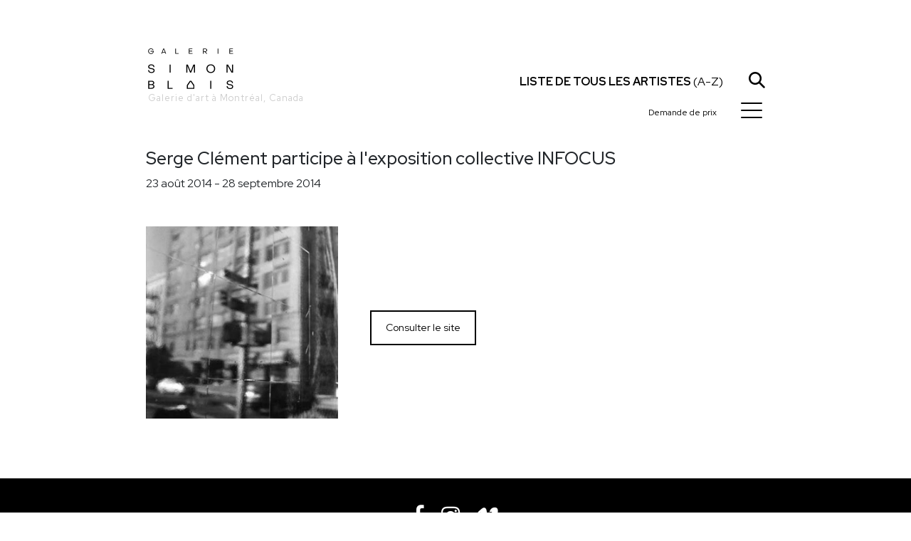

--- FILE ---
content_type: text/html; charset=utf-8
request_url: https://galeriesimonblais.com/fr/nouvelles/serge_clement_participe_a_lexposition_collective_infocus
body_size: 4714
content:
<!DOCTYPE html><html lang="fr"><head><meta charset="utf-8"/><meta content="IE=edge" http-equiv="X-UA-Compatible"/><meta content="width=device-width, initial-scale=1, shrink-to-fit=no" name="viewport"/><meta content="yes" name="mobile-web-app-capable"/><meta content="yes" name="apple-mobile-web-app-capable"/><meta content="" name="apple-mobile-web-app-title"/><link href="/static/frontend/img/favicon.png" rel="shortcut icon"/><title>Serge Clément participe à l'exposition collective INFOCUS - Galerie Simon Blais - Galerie d'art à Montréal</title><meta content="" name="description"/><meta content="" name="keywords"/><link href="https://fonts.googleapis.com" rel="preconnect"/><link crossorigin="" href="https://fonts.gstatic.com" rel="preconnect"/><link href="https://fonts.googleapis.com/css2?family=Red+Hat+Display:ital,wght@0,300..900;1,300..900&amp;display=swap" rel="stylesheet"/><link href="/static/frontend/libs/featherlight/featherlight.min.css" rel="stylesheet"/><link href="/static/frontend/libs/bootstrap-4.1.3/dist/css/bootstrap.GSB.css" rel="stylesheet"/><link href="/static/frontend/libs/font-awesome-4.7.0/css/font-awesome.min.css" rel="stylesheet"/><link href="/static/frontend/libs/hamburgers/hamburgers.css" rel="stylesheet"/><link href="/static/frontend/libs/select2-4.0.13/dist/css/select2.min.css" rel="stylesheet"/><link href="/static/frontend/css/styles.css?ver=20251007" rel="stylesheet"/><script src="/static/frontend/libs/jquery-3.5.1.min.js"></script><script src="/static/frontend/libs/popper.min.js"></script><script src="/static/frontend/libs/bootstrap-4.1.3/dist/js/bootstrap.min.js"></script><script src="/static/frontend/libs/featherlight/featherlight.min.js"></script><script src="/static/frontend/libs/featherlight/featherlight.gallery.min.js"></script><script src="/static/frontend/libs/select2-4.0.13/dist/js/select2.full.js"></script><script src="/static/frontend/libs/select2-4.0.13/dist/js/i18n/fr.js"></script><script src="/static/frontend/libs/pjax.js"></script><script>
        var csrf_token = "E92XdtT2XSyoCp7YIpI9Tbqqu012AqhS1jRHCapE1jFYrsT0h2EBiwfOnGCnwW2e";
        ajax_loader_small = "<img src='/static/img/ajax_loader_small.gif' class='ajax_loader' alt=''>";
    </script><script>


    ajax_loader_small = "<img src='/static/img/ajax_loader_small.gif' class='ajax_loader' alt=''>";

    language_code = "fr";

    strings = {}
    strings["file_ready"] = "Fichier prêt";
   
    
    let urls = {};
    /* core.js */

    urls["submit_contact_form"] = "/fr/submit_contact_form";
    urls["search"] = "/fr/recherche/";
    urls["load_search_results"] = "/fr/load_search_results";
    urls["refresh_floating_cart"] = "/fr/panier/refresh_floating_cart";
    urls["refresh_cart_button"] = "/fr/panier/refresh_cart_button";
    urls["add_remove_to_cart"] = "/fr/panier/add_remove_to_cart";
    urls["show_more_artists"] = "/fr/artistes/show_more_artists";
    urls["submit_cart_form"] = "/fr/panier/submit_cart_form";

    
</script><script src="/static/frontend/js/project.js?ver=20251007"></script></head><body><div class="pace"></div><div class="navbar-wrapper" id="header_wrapper"><div class="navbar"><div class="container" id="header_wrapper_container"><div class="col-xs-2 col-sm-3 col-md-3 col-lg-5 col-xl-3 header_left_wrapper"><a class="header_logo" href="/fr/" rel="home" title="Home"><img alt="" class="img-fluid" id="header_logo_img" src="/static/frontend/img/logo_galerie_simon_blais.svg"/><br/><small class="logo_city">Galerie d'art à Montréal, Canada</small></a> <a class="header_logo_maison" href="/fr/" rel="home" title="Home"><img alt="" id="header_logo_img_maison" src="/static/frontend/img/maison_galerie_simon_blais.svg"/></a></div><div class="col-xs-12 col-sm-8 col-md-5 col-lg-6 col-xl-6 header_right_wrapper"><div id="mainmenu_wrapper"><div class="mega-nav__menu-item"><a class="menu-item__link menulink" href="/fr/"><div style="width: 30px"></div><span class="menu-item__title">Accueil</span></a></div><div class="mega-nav__menu-item"><a class="menu-item__link menulink" href="/fr/artistes/"><div style="width: 30px"></div><span class="menu-item__title">Artistes</span></a></div><div class="mega-nav__menu-item"><a class="menu-item__link menulink" href="/fr/expos/"><div style="width: 30px"></div><span class="menu-item__title">Expositions</span></a></div><div class="mega-nav__menu-item"><a class="menu-item__link menulink" href="/fr/foires/"><div style="width: 30px"></div><span class="menu-item__title">Foires</span></a></div><div class="mega-nav__menu-item"><a class="menu-item__link menulink" href="/fr/nouvelles/"><div style="width: 30px"></div><span class="menu-item__title">Nouvelles</span></a></div><div class="mega-nav__menu-item"><a class="menu-item__link menulink" href="/fr/publications/"><div style="width: 30px"></div><span class="menu-item__title">Publications</span></a></div><div class="mega-nav__menu-item"><a class="menu-item__link menulink" href="/fr/contact"><div style="width: 30px"></div><span class="menu-item__title">Contact</span></a></div><div class="menu_social_icons"><a href="https://www.facebook.com/Galerie.Simon.Blais/" target="_blank"><i class="fa fa-facebook"></i></a> <a href="https://www.instagram.com/galeriesimonblais/" target="_blank"><i class="fa fa-instagram"></i></a> <a href="https://vimeo.com/galeriesimonblais" target="_blank"><i class="fa fa-vimeo"></i></a></div><div class="menu_lang_links"><a class="menu_lang_link" href="/en/news/serge_clement_participe_a_lexposition_collective_infocus" onclick="toggle_mega_nav();"><span>EN</span></a></div></div><a href="javascript:void(0);" id="header_all_artists_link" onclick="toggle_artists_nav();" style="white-space: nowrap;"><span class="all_artists_text_small"><strong>Artistes</strong></span><span class="all_artists_text_large"><strong>Liste de tous les artistes</strong> (A-Z)</span></a> <a href="javascript:void(0);" id="header_search_link" onclick="toggle_search_bar ();"><img alt="" class="img-fluid header_picto" id="picto_loupe" src="/static/frontend/img/picto_loupe.svg"/></a><div class="ec-cart-widget" data-icon="CART" data-layout="" style="display:inline; top:9px; left:9px; position:relative;"></div><div style="display: inline;"><script charset="utf-8" data-cfasync="false" src="https://app.ecwid.com/script.js?73539649&amp;data_platform=code&amp;data_date=2022-03-22" type="text/javascript"></script><script type="text/javascript">Ecwid.init();</script></div><a class="ml-4 mr-2" href="javascript:void(0)" id="header_cart_link" onclick="toggle_floating_cart ();"><i class="cartcount" data-count="0" id="cart_counter" style="font-size:12px; font-style: normal;">Demande de prix</i></a><button class="hamburger hamburger--collapse" id="burger_button" onclick="toggle_mega_nav();" style="z-index:9999;" type="button"><span class="hamburger-box"><span class="hamburger-inner"></span></span></button></div></div></div></div><div class="container" id="search_bar_wrapper"><div class="row"><div class="col-md-12"><input class="form-control" id="search_bar_input" name="search_bar_input" onkeypress="if (event.keyCode == 13) {submit_search(); return false;};" placeholder="Recherche" type="text" value=""/></div></div></div><div class="container" id="all_artists_menu"><div class="row"><a class="pull-right" href="javascript:void(0);" onclick="toggle_artists_nav();" style="position:absolute; right:30px; top:20px; color:#fff;"><i class="fa fa-times"></i></a><div class="col-sm-3"><a class="all_artists_menu_link" href="/fr/artistes/edmund-alleyn">Edmund Alleyn</a><br/> <a class="all_artists_menu_link" href="/fr/artistes/barry_allikas">Barry Allikas</a><br/> <a class="all_artists_menu_link" href="/fr/artistes/marcel-barbeau">Marcel Barbeau</a><br/> <a class="all_artists_menu_link" href="/fr/artistes/marie-eve-beaulieu">Marie-Eve Beaulieu</a><br/> <a class="all_artists_menu_link" href="/fr/artistes/paul-vanier-beaulieu">Paul-Vanier Beaulieu</a><br/> <a class="all_artists_menu_link" href="/fr/artistes/carol-bernier">Carol Bernier</a><br/> <a class="all_artists_menu_link" href="/fr/artistes/norman-bluhm">Norman Bluhm</a><br/> <a class="all_artists_menu_link" href="/fr/artistes/paul-emile-borduas">Paul-Émile Borduas</a><br/> <a class="all_artists_menu_link" href="/fr/artistes/michel-campeau">Michel Campeau</a><br/> <a class="all_artists_menu_link" href="/fr/artistes/bertrand-carriere">Bertrand Carrière</a><br/> <a class="all_artists_menu_link" href="/fr/artistes/serge-clement">Serge Clément</a><br/> <a class="all_artists_menu_link" href="/fr/artistes/louis-philippe-cote">Louis-Philippe Côté</a><br/> <a class="all_artists_menu_link" href="/fr/artistes/charles-daudelin">Charles Daudelin</a><br/> <a class="all_artists_menu_link" href="/fr/artistes/olivier_debre">Olivier Debré</a><br/> <a class="all_artists_menu_link" href="/fr/artistes/jean-sebastien-denis">Jean-Sébastien Denis</a><br/></div><div class="col-sm-3"><a class="all_artists_menu_link" href="/fr/artistes/catherine-farish">Catherine Farish</a><br/> <a class="all_artists_menu_link" href="/fr/artistes/marcelle-ferron">Marcelle Ferron</a><br/> <a class="all_artists_menu_link" href="/fr/artistes/marc_aurele_fortin">Marc-Aurèle Fortin</a><br/> <a class="all_artists_menu_link" href="/fr/artistes/sam-francis">Sam Francis</a><br/> <a class="all_artists_menu_link" href="/fr/artistes/yves-gaucher">Yves Gaucher</a><br/> <a class="all_artists_menu_link" href="/fr/artistes/alan_glass">Alan Glass</a><br/> <a class="all_artists_menu_link" href="/fr/artistes/betty-goodwin">Betty Goodwin</a><br/> <a class="all_artists_menu_link" href="/fr/artistes/michel-goulet">Michel Goulet</a><br/> <a class="all_artists_menu_link" href="/fr/artistes/roseline-granet">Roseline Granet</a><br/> <a class="all_artists_menu_link" href="/fr/artistes/isabelle-guimond">Isabelle Guimond</a><br/> <a class="all_artists_menu_link" href="/fr/artistes/ann-hamilton">Ann Hamilton</a><br/> <a class="all_artists_menu_link" href="/fr/artistes/jacques-hurtubise">Jacques Hurtubise</a><br/> <a class="all_artists_menu_link" href="/fr/artistes/jean-paul-jerome">Jean-Paul Jérôme</a><br/> <a class="all_artists_menu_link" href="/fr/artistes/denis-juneau">Denis Juneau</a><br/> <a class="all_artists_menu_link" href="/fr/artistes/benjamin_klein">Benjamin Klein</a><br/></div><div class="col-sm-3"><a class="all_artists_menu_link" href="/fr/artistes/harold-klunder">Harold Klunder</a><br/> <a class="all_artists_menu_link" href="/fr/artistes/josiane_lanthier">Josiane Lanthier</a><br/> <a class="all_artists_menu_link" href="/fr/artistes/alexis-lavoie">Alexis Lavoie</a><br/> <a class="all_artists_menu_link" href="/fr/artistes/fernand-leduc">Fernand Leduc</a><br/> <a class="all_artists_menu_link" href="/fr/artistes/serge-lemoyne">Serge Lemoyne</a><br/> <a class="all_artists_menu_link" href="/fr/artistes/rita-letendre">Rita Letendre</a><br/> <a class="all_artists_menu_link" href="/fr/artistes/francois-xavier-marange">François-Xavier Marange</a><br/> <a class="all_artists_menu_link" href="/fr/artistes/jean-mcewen">Jean McEwen</a><br/> <a class="all_artists_menu_link" href="/fr/artistes/joan-miro">Joan Mirò</a><br/> <a class="all_artists_menu_link" href="/fr/artistes/joan-mitchell">Joan Mitchell</a><br/> <a class="all_artists_menu_link" href="/fr/artistes/guido-molinari">Guido Molinari</a><br/> <a class="all_artists_menu_link" href="/fr/artistes/david-nash">David Nash</a><br/> <a class="all_artists_menu_link" href="/fr/artistes/julie-ouellet">Julie Ouellet</a><br/> <a class="all_artists_menu_link" href="/fr/artistes/alfred-pellan">Alfred Pellan</a><br/> <a class="all_artists_menu_link" href="/fr/artistes/jessica-peters">Jessica Peters</a><br/></div><div class="col-sm-3"><a class="all_artists_menu_link" href="/fr/artistes/jean-paul-riopelle">Jean Paul Riopelle</a><br/> <a class="all_artists_menu_link" href="/fr/artistes/louise-robert">Louise Robert</a><br/> <a class="all_artists_menu_link" href="/fr/artistes/natalja_scerbina">Natalja Scerbina</a><br/> <a class="all_artists_menu_link" href="/fr/artistes/sean-scully">Sean Scully</a><br/> <a class="all_artists_menu_link" href="/fr/artistes/marc-seguin">Marc Séguin</a><br/> <a class="all_artists_menu_link" href="/fr/artistes/richard-serra">Richard Serra</a><br/> <a class="all_artists_menu_link" href="/fr/artistes/mark-stebbins">Mark Stebbins</a><br/> <a class="all_artists_menu_link" href="/fr/artistes/francoise-sullivan">Françoise Sullivan</a><br/> <a class="all_artists_menu_link" href="/fr/artistes/miyuki-tanobe">Miyuki Tanobe</a><br/> <a class="all_artists_menu_link" href="/fr/artistes/antoni-tapies">Antoni Tàpies</a><br/> <a class="all_artists_menu_link" href="/fr/artistes/frederique_ulman_gagne">Frédérique Ulman-Gagné</a><br/> <a class="all_artists_menu_link" href="/fr/artistes/irene-f-whittome">Irene F. Whittome</a><br/> <a class="all_artists_menu_link" href="/fr/artistes/zao-wou-ki">Zao Wou-Ki</a><br/></div></div></div><div id="floating_cart_wrapper"><div class="container mt-5 mb-5"><div class="row"><div class="col-xs-12 col-md-12"><h3 class="heading_with_line"><span>Demande de prix</span></h3></div><a class="pull-right" href="javascript:void(0);" onclick="toggle_floating_cart();" style="position:absolute; right:30px; top:0px; z-index:999; color:#000;"><i class="fa fa-times" style="font-size:30px;"></i></a><div class="col-xs-12 col-md-5">Votre demande de prix est vide.<br style="clear:both;"/><br/><br/> <a class="btn btn-md btn-black" href="javascript:void(0);" onclick="toggle_floating_cart();">Continuer à ajouter des items</a></div></div></div></div><div class="content_bg" id="mainblock" style="position: relative"><main class="container" role="main"><div class="row mb-5"><div class="col-md-12"><h1>Serge Clément participe à l'exposition collective INFOCUS</h1>23 août 2014 - 28 septembre 2014</div></div><div class="row"><div class="col-md-4 pb-4"><img alt="" class="img-fluid" src="/media/images/websitenews/image/7c2dbe1b-c7f8-42c1-87da-6af9c29d2aaf/thumb/clement.jpg"/></div><div class="col-md-8"><div class="content_block_wrapper" style="width:100%;"><div class="col-md-12"><p><br/><br/></p></div></div><script>
        $( document ).ready(function() {

            $(".accordion").unbind().click(function() {
                $(this).next().slideToggle();
            });
        });
    </script><div class="content_block_wrapper" style="width:100%;"><div class="col-12"><section class="call_to_action" style="text-align: left"><a class="btn btn-sm btn-black disable_pjax" href="http://www.infocus-phxart.org/photobooks/" target="_blank">Consulter le site</a></section></div></div><script>
        $( document ).ready(function() {

            $(".accordion").unbind().click(function() {
                $(this).next().slideToggle();
            });
        });
    </script></div></div></main><script>
        $(function(){

        });

    </script></div><section class="footer"><div class="footer_social_icons"><a href="https://www.facebook.com/Galerie.Simon.Blais/" target="_blank"><i class="fa fa-facebook"></i></a> <a href="https://www.instagram.com/galeriesimonblais/" target="_blank"><i class="fa fa-instagram"></i></a> <a href="https://vimeo.com/galeriesimonblais" target="_blank"><i class="fa fa-vimeo"></i></a></div><a class="btn btn-default btn-lg" href="https://galeriesimonblais.us2.list-manage.com/subscribe?u=cef298fcd9860d5f65d2fe196&amp;id=1d609dadc4&amp;orig-lang=1" target="_blank">Inscrivez-vous à l’infolettre</a><div class="footer_text"><p>5420 St-Laurent, local 100, Montréal | 514-849-1165 | <a data-pjax-state="" href="mailto:info@galeriesimonblais.com" target="_blank">info@galeriesimonblais.com</a><br/>Mardi au vendredi : 10 h à 18 h | Samedi : 10 h à 17 h <br/><small>© Galerie Simon Blais | Tous droits réservés</small></p><p><small>Les prix affichés sont sujets à changement sans préavis | <a data-pjax-state="" href="https://www.galeriesimonblais.com/fr/politique_de_confidentialite/">Politique de confidentialité</a></small></p></div></section></body></html>

--- FILE ---
content_type: text/css
request_url: https://galeriesimonblais.com/static/frontend/libs/bootstrap-4.1.3/dist/css/bootstrap.GSB.css
body_size: 298424
content:
/*!
 * Bootstrap v4.1.3 (https://getbootstrap.com/)
 * Copyright 2011-2018 The Bootstrap Authors
 * Copyright 2011-2018 Twitter, Inc.
 * Licensed under MIT (https://github.com/twbs/bootstrap/blob/master/LICENSE)
 */
/* line 1, static_local/frontend/bootstrap-4.1.3/scss/_root.scss */
:root {
  --blue: #007bff;
  --indigo: #6610f2;
  --purple: #6f42c1;
  --pink: #e83e8c;
  --red: #dc3545;
  --orange: #fd7e14;
  --yellow: #ffc107;
  --green: #28a745;
  --teal: #20c997;
  --cyan: #17a2b8;
  --white: #fff;
  --gray: #6c757d;
  --gray-dark: #343a40;
  --primary: #007bff;
  --secondary: #6c757d;
  --success: #28a745;
  --info: #17a2b8;
  --warning: #ffc107;
  --danger: #dc3545;
  --light: #f8f9fa;
  --dark: #343a40;
  --breakpoint-xs: 0;
  --breakpoint-sm: 576px;
  --breakpoint-md: 768px;
  --breakpoint-lg: 992px;
  --breakpoint-xl: 1440px;
  --font-family-sans-serif: -apple-system, BlinkMacSystemFont, "Segoe UI", Roboto, "Helvetica Neue", Arial, sans-serif, "Apple Color Emoji", "Segoe UI Emoji", "Segoe UI Symbol", "Noto Color Emoji";
  --font-family-monospace: SFMono-Regular, Menlo, Monaco, Consolas, "Liberation Mono", "Courier New", monospace; }

/* line 21, static_local/frontend/bootstrap-4.1.3/scss/_reboot.scss */
*,
*::before,
*::after {
  box-sizing: border-box; }

/* line 27, static_local/frontend/bootstrap-4.1.3/scss/_reboot.scss */
html {
  font-family: sans-serif;
  line-height: 1.15;
  -webkit-text-size-adjust: 100%;
  -ms-text-size-adjust: 100%;
  -ms-overflow-style: scrollbar;
  -webkit-tap-highlight-color: rgba(0, 0, 0, 0); }

@-ms-viewport {
  width: device-width; }

/* line 45, static_local/frontend/bootstrap-4.1.3/scss/_reboot.scss */
article, aside, figcaption, figure, footer, header, hgroup, main, nav, section {
  display: block; }

/* line 57, static_local/frontend/bootstrap-4.1.3/scss/_reboot.scss */
body {
  margin: 0;
  font-family: -apple-system, BlinkMacSystemFont, "Segoe UI", Roboto, "Helvetica Neue", Arial, sans-serif, "Apple Color Emoji", "Segoe UI Emoji", "Segoe UI Symbol", "Noto Color Emoji";
  font-size: 1rem;
  font-weight: 400;
  line-height: 1.5;
  color: #212529;
  text-align: left;
  background-color: #fff; }

/* line 73, static_local/frontend/bootstrap-4.1.3/scss/_reboot.scss */
[tabindex="-1"]:focus {
  outline: 0 !important; }

/* line 83, static_local/frontend/bootstrap-4.1.3/scss/_reboot.scss */
hr {
  box-sizing: content-box;
  height: 0;
  overflow: visible; }

/* line 99, static_local/frontend/bootstrap-4.1.3/scss/_reboot.scss */
h1, h2, h3, h4, h5, h6 {
  margin-top: 0;
  margin-bottom: 0.5rem; }

/* line 109, static_local/frontend/bootstrap-4.1.3/scss/_reboot.scss */
p {
  margin-top: 0;
  margin-bottom: 1rem; }

/* line 121, static_local/frontend/bootstrap-4.1.3/scss/_reboot.scss */
abbr[title],
abbr[data-original-title] {
  text-decoration: underline;
  text-decoration: underline dotted;
  cursor: help;
  border-bottom: 0; }

/* line 129, static_local/frontend/bootstrap-4.1.3/scss/_reboot.scss */
address {
  margin-bottom: 1rem;
  font-style: normal;
  line-height: inherit; }

/* line 135, static_local/frontend/bootstrap-4.1.3/scss/_reboot.scss */
ol,
ul,
dl {
  margin-top: 0;
  margin-bottom: 1rem; }

/* line 142, static_local/frontend/bootstrap-4.1.3/scss/_reboot.scss */
ol ol,
ul ul,
ol ul,
ul ol {
  margin-bottom: 0; }

/* line 149, static_local/frontend/bootstrap-4.1.3/scss/_reboot.scss */
dt {
  font-weight: 700; }

/* line 153, static_local/frontend/bootstrap-4.1.3/scss/_reboot.scss */
dd {
  margin-bottom: .5rem;
  margin-left: 0; }

/* line 158, static_local/frontend/bootstrap-4.1.3/scss/_reboot.scss */
blockquote {
  margin: 0 0 1rem; }

/* line 162, static_local/frontend/bootstrap-4.1.3/scss/_reboot.scss */
dfn {
  font-style: italic; }

/* line 167, static_local/frontend/bootstrap-4.1.3/scss/_reboot.scss */
b,
strong {
  font-weight: bolder; }

/* line 173, static_local/frontend/bootstrap-4.1.3/scss/_reboot.scss */
small {
  font-size: 80%; }

/* line 182, static_local/frontend/bootstrap-4.1.3/scss/_reboot.scss */
sub,
sup {
  position: relative;
  font-size: 75%;
  line-height: 0;
  vertical-align: baseline; }

/* line 190, static_local/frontend/bootstrap-4.1.3/scss/_reboot.scss */
sub {
  bottom: -.25em; }

/* line 191, static_local/frontend/bootstrap-4.1.3/scss/_reboot.scss */
sup {
  top: -.5em; }

/* line 198, static_local/frontend/bootstrap-4.1.3/scss/_reboot.scss */
a {
  color: #007bff;
  text-decoration: none;
  background-color: transparent;
  -webkit-text-decoration-skip: objects; }
  /* line 13, static_local/frontend/bootstrap-4.1.3/scss/mixins/_hover.scss */
  a:hover {
    color: #0056b3;
    text-decoration: underline; }

/* line 216, static_local/frontend/bootstrap-4.1.3/scss/_reboot.scss */
a:not([href]):not([tabindex]) {
  color: inherit;
  text-decoration: none; }
  /* line 17, static_local/frontend/bootstrap-4.1.3/scss/mixins/_hover.scss */
  a:not([href]):not([tabindex]):hover, a:not([href]):not([tabindex]):focus {
    color: inherit;
    text-decoration: none; }
  /* line 225, static_local/frontend/bootstrap-4.1.3/scss/_reboot.scss */
  a:not([href]):not([tabindex]):focus {
    outline: 0; }

/* line 235, static_local/frontend/bootstrap-4.1.3/scss/_reboot.scss */
pre,
code,
kbd,
samp {
  font-family: SFMono-Regular, Menlo, Monaco, Consolas, "Liberation Mono", "Courier New", monospace;
  font-size: 1em; }

/* line 243, static_local/frontend/bootstrap-4.1.3/scss/_reboot.scss */
pre {
  margin-top: 0;
  margin-bottom: 1rem;
  overflow: auto;
  -ms-overflow-style: scrollbar; }

/* line 260, static_local/frontend/bootstrap-4.1.3/scss/_reboot.scss */
figure {
  margin: 0 0 1rem; }

/* line 270, static_local/frontend/bootstrap-4.1.3/scss/_reboot.scss */
img {
  vertical-align: middle;
  border-style: none; }

/* line 275, static_local/frontend/bootstrap-4.1.3/scss/_reboot.scss */
svg {
  overflow: hidden;
  vertical-align: middle; }

/* line 287, static_local/frontend/bootstrap-4.1.3/scss/_reboot.scss */
table {
  border-collapse: collapse; }

/* line 291, static_local/frontend/bootstrap-4.1.3/scss/_reboot.scss */
caption {
  padding-top: 0.75rem;
  padding-bottom: 0.75rem;
  color: #6c757d;
  text-align: left;
  caption-side: bottom; }

/* line 299, static_local/frontend/bootstrap-4.1.3/scss/_reboot.scss */
th {
  text-align: inherit; }

/* line 310, static_local/frontend/bootstrap-4.1.3/scss/_reboot.scss */
label {
  display: inline-block;
  margin-bottom: 0.5rem; }

/* line 319, static_local/frontend/bootstrap-4.1.3/scss/_reboot.scss */
button {
  border-radius: 0; }

/* line 327, static_local/frontend/bootstrap-4.1.3/scss/_reboot.scss */
button:focus {
  outline: 1px dotted;
  outline: 5px auto -webkit-focus-ring-color; }

/* line 332, static_local/frontend/bootstrap-4.1.3/scss/_reboot.scss */
input,
button,
select,
optgroup,
textarea {
  margin: 0;
  font-family: inherit;
  font-size: inherit;
  line-height: inherit; }

/* line 343, static_local/frontend/bootstrap-4.1.3/scss/_reboot.scss */
button,
input {
  overflow: visible; }

/* line 348, static_local/frontend/bootstrap-4.1.3/scss/_reboot.scss */
button,
select {
  text-transform: none; }

/* line 356, static_local/frontend/bootstrap-4.1.3/scss/_reboot.scss */
button,
html [type="button"],
[type="reset"],
[type="submit"] {
  -webkit-appearance: button; }

/* line 364, static_local/frontend/bootstrap-4.1.3/scss/_reboot.scss */
button::-moz-focus-inner,
[type="button"]::-moz-focus-inner,
[type="reset"]::-moz-focus-inner,
[type="submit"]::-moz-focus-inner {
  padding: 0;
  border-style: none; }

/* line 372, static_local/frontend/bootstrap-4.1.3/scss/_reboot.scss */
input[type="radio"],
input[type="checkbox"] {
  box-sizing: border-box;
  padding: 0; }

/* line 379, static_local/frontend/bootstrap-4.1.3/scss/_reboot.scss */
input[type="date"],
input[type="time"],
input[type="datetime-local"],
input[type="month"] {
  -webkit-appearance: listbox; }

/* line 391, static_local/frontend/bootstrap-4.1.3/scss/_reboot.scss */
textarea {
  overflow: auto;
  resize: vertical; }

/* line 397, static_local/frontend/bootstrap-4.1.3/scss/_reboot.scss */
fieldset {
  min-width: 0;
  padding: 0;
  margin: 0;
  border: 0; }

/* line 412, static_local/frontend/bootstrap-4.1.3/scss/_reboot.scss */
legend {
  display: block;
  width: 100%;
  max-width: 100%;
  padding: 0;
  margin-bottom: .5rem;
  font-size: 1.5rem;
  line-height: inherit;
  color: inherit;
  white-space: normal; }

/* line 424, static_local/frontend/bootstrap-4.1.3/scss/_reboot.scss */
progress {
  vertical-align: baseline; }

/* line 429, static_local/frontend/bootstrap-4.1.3/scss/_reboot.scss */
[type="number"]::-webkit-inner-spin-button,
[type="number"]::-webkit-outer-spin-button {
  height: auto; }

/* line 434, static_local/frontend/bootstrap-4.1.3/scss/_reboot.scss */
[type="search"] {
  outline-offset: -2px;
  -webkit-appearance: none; }

/* line 447, static_local/frontend/bootstrap-4.1.3/scss/_reboot.scss */
[type="search"]::-webkit-search-cancel-button,
[type="search"]::-webkit-search-decoration {
  -webkit-appearance: none; }

/* line 457, static_local/frontend/bootstrap-4.1.3/scss/_reboot.scss */
::-webkit-file-upload-button {
  font: inherit;
  -webkit-appearance: button; }

/* line 466, static_local/frontend/bootstrap-4.1.3/scss/_reboot.scss */
output {
  display: inline-block; }

/* line 470, static_local/frontend/bootstrap-4.1.3/scss/_reboot.scss */
summary {
  display: list-item;
  cursor: pointer; }

/* line 475, static_local/frontend/bootstrap-4.1.3/scss/_reboot.scss */
template {
  display: none; }

/* line 481, static_local/frontend/bootstrap-4.1.3/scss/_reboot.scss */
[hidden] {
  display: none !important; }

/* line 7, static_local/frontend/bootstrap-4.1.3/scss/_type.scss */
h1, h2, h3, h4, h5, h6,
.h1, .h2, .h3, .h4, .h5, .h6 {
  margin-bottom: 0.5rem;
  font-family: inherit;
  font-weight: 500;
  line-height: 1.2;
  color: inherit; }

/* line 16, static_local/frontend/bootstrap-4.1.3/scss/_type.scss */
h1, .h1 {
  font-size: 2.5rem; }

/* line 17, static_local/frontend/bootstrap-4.1.3/scss/_type.scss */
h2, .h2 {
  font-size: 2rem; }

/* line 18, static_local/frontend/bootstrap-4.1.3/scss/_type.scss */
h3, .h3 {
  font-size: 1.75rem; }

/* line 19, static_local/frontend/bootstrap-4.1.3/scss/_type.scss */
h4, .h4 {
  font-size: 1.5rem; }

/* line 20, static_local/frontend/bootstrap-4.1.3/scss/_type.scss */
h5, .h5 {
  font-size: 1.25rem; }

/* line 21, static_local/frontend/bootstrap-4.1.3/scss/_type.scss */
h6, .h6 {
  font-size: 1rem; }

/* line 23, static_local/frontend/bootstrap-4.1.3/scss/_type.scss */
.lead {
  font-size: 1.25rem;
  font-weight: 300; }

/* line 29, static_local/frontend/bootstrap-4.1.3/scss/_type.scss */
.display-1 {
  font-size: 6rem;
  font-weight: 300;
  line-height: 1.2; }

/* line 34, static_local/frontend/bootstrap-4.1.3/scss/_type.scss */
.display-2 {
  font-size: 5.5rem;
  font-weight: 300;
  line-height: 1.2; }

/* line 39, static_local/frontend/bootstrap-4.1.3/scss/_type.scss */
.display-3 {
  font-size: 4.5rem;
  font-weight: 300;
  line-height: 1.2; }

/* line 44, static_local/frontend/bootstrap-4.1.3/scss/_type.scss */
.display-4 {
  font-size: 3.5rem;
  font-weight: 300;
  line-height: 1.2; }

/* line 55, static_local/frontend/bootstrap-4.1.3/scss/_type.scss */
hr {
  margin-top: 1rem;
  margin-bottom: 1rem;
  border: 0;
  border-top: 1px solid rgba(0, 0, 0, 0.1); }

/* line 67, static_local/frontend/bootstrap-4.1.3/scss/_type.scss */
small,
.small {
  font-size: 80%;
  font-weight: 400; }

/* line 73, static_local/frontend/bootstrap-4.1.3/scss/_type.scss */
mark,
.mark {
  padding: 0.2em;
  background-color: #fcf8e3; }

/* line 84, static_local/frontend/bootstrap-4.1.3/scss/_type.scss */
.list-unstyled {
  padding-left: 0;
  list-style: none; }

/* line 89, static_local/frontend/bootstrap-4.1.3/scss/_type.scss */
.list-inline {
  padding-left: 0;
  list-style: none; }

/* line 92, static_local/frontend/bootstrap-4.1.3/scss/_type.scss */
.list-inline-item {
  display: inline-block; }
  /* line 95, static_local/frontend/bootstrap-4.1.3/scss/_type.scss */
  .list-inline-item:not(:last-child) {
    margin-right: 0.5rem; }

/* line 106, static_local/frontend/bootstrap-4.1.3/scss/_type.scss */
.initialism {
  font-size: 90%;
  text-transform: uppercase; }

/* line 112, static_local/frontend/bootstrap-4.1.3/scss/_type.scss */
.blockquote {
  margin-bottom: 1rem;
  font-size: 1.25rem; }

/* line 117, static_local/frontend/bootstrap-4.1.3/scss/_type.scss */
.blockquote-footer {
  display: block;
  font-size: 80%;
  color: #6c757d; }
  /* line 122, static_local/frontend/bootstrap-4.1.3/scss/_type.scss */
  .blockquote-footer::before {
    content: "\2014 \00A0"; }

/* line 8, static_local/frontend/bootstrap-4.1.3/scss/_images.scss */
.img-fluid {
  max-width: 100%;
  height: auto; }

/* line 14, static_local/frontend/bootstrap-4.1.3/scss/_images.scss */
.img-thumbnail {
  padding: 0.25rem;
  background-color: #fff;
  border: 1px solid #dee2e6;
  border-radius: 0.25rem;
  max-width: 100%;
  height: auto; }

/* line 29, static_local/frontend/bootstrap-4.1.3/scss/_images.scss */
.figure {
  display: inline-block; }

/* line 34, static_local/frontend/bootstrap-4.1.3/scss/_images.scss */
.figure-img {
  margin-bottom: 0.5rem;
  line-height: 1; }

/* line 39, static_local/frontend/bootstrap-4.1.3/scss/_images.scss */
.figure-caption {
  font-size: 90%;
  color: #6c757d; }

/* line 2, static_local/frontend/bootstrap-4.1.3/scss/_code.scss */
code {
  font-size: 87.5%;
  color: #e83e8c;
  word-break: break-word; }
  /* line 8, static_local/frontend/bootstrap-4.1.3/scss/_code.scss */
  a > code {
    color: inherit; }

/* line 14, static_local/frontend/bootstrap-4.1.3/scss/_code.scss */
kbd {
  padding: 0.2rem 0.4rem;
  font-size: 87.5%;
  color: #fff;
  background-color: #212529;
  border-radius: 0.2rem; }
  /* line 22, static_local/frontend/bootstrap-4.1.3/scss/_code.scss */
  kbd kbd {
    padding: 0;
    font-size: 100%;
    font-weight: 700; }

/* line 31, static_local/frontend/bootstrap-4.1.3/scss/_code.scss */
pre {
  display: block;
  font-size: 87.5%;
  color: #212529; }
  /* line 37, static_local/frontend/bootstrap-4.1.3/scss/_code.scss */
  pre code {
    font-size: inherit;
    color: inherit;
    word-break: normal; }

/* line 45, static_local/frontend/bootstrap-4.1.3/scss/_code.scss */
.pre-scrollable {
  max-height: 340px;
  overflow-y: scroll; }

/* line 6, static_local/frontend/bootstrap-4.1.3/scss/_grid.scss */
.container {
  width: 100%;
  padding-right: 15px;
  padding-left: 15px;
  margin-right: auto;
  margin-left: auto; }
  @media (min-width: 576px) {
    /* line 6, static_local/frontend/bootstrap-4.1.3/scss/_grid.scss */
    .container {
      max-width: 540px; } }
  @media (min-width: 768px) {
    /* line 6, static_local/frontend/bootstrap-4.1.3/scss/_grid.scss */
    .container {
      max-width: 720px; } }
  @media (min-width: 992px) {
    /* line 6, static_local/frontend/bootstrap-4.1.3/scss/_grid.scss */
    .container {
      max-width: 960px; } }
  @media (min-width: 1440px) {
    /* line 6, static_local/frontend/bootstrap-4.1.3/scss/_grid.scss */
    .container {
      max-width: 1390px; } }
/* line 18, static_local/frontend/bootstrap-4.1.3/scss/_grid.scss */
.container-fluid {
  width: 100%;
  padding-right: 15px;
  padding-left: 15px;
  margin-right: auto;
  margin-left: auto; }

/* line 28, static_local/frontend/bootstrap-4.1.3/scss/_grid.scss */
.row {
  display: flex;
  flex-wrap: wrap;
  margin-right: -15px;
  margin-left: -15px; }

/* line 34, static_local/frontend/bootstrap-4.1.3/scss/_grid.scss */
.no-gutters {
  margin-right: 0;
  margin-left: 0; }
  /* line 38, static_local/frontend/bootstrap-4.1.3/scss/_grid.scss */
  .no-gutters > .col,
  .no-gutters > [class*="col-"] {
    padding-right: 0;
    padding-left: 0; }

/* line 8, static_local/frontend/bootstrap-4.1.3/scss/mixins/_grid-framework.scss */
.col-xl,
.col-xl-auto, .col-xl-12, .col-xl-11, .col-xl-10, .col-xl-9, .col-xl-8, .col-xl-7, .col-xl-6, .col-xl-5, .col-xl-4, .col-xl-3, .col-xl-2, .col-xl-1, .col-lg,
.col-lg-auto, .col-lg-12, .col-lg-11, .col-lg-10, .col-lg-9, .col-lg-8, .col-lg-7, .col-lg-6, .col-lg-5, .col-lg-4, .col-lg-3, .col-lg-2, .col-lg-1, .col-md,
.col-md-auto, .col-md-12, .col-md-11, .col-md-10, .col-md-9, .col-md-8, .col-md-7, .col-md-6, .col-md-5, .col-md-4, .col-md-3, .col-md-2, .col-md-1, .col-sm,
.col-sm-auto, .col-sm-12, .col-sm-11, .col-sm-10, .col-sm-9, .col-sm-8, .col-sm-7, .col-sm-6, .col-sm-5, .col-sm-4, .col-sm-3, .col-sm-2, .col-sm-1, .col,
.col-auto, .col-12, .col-11, .col-10, .col-9, .col-8, .col-7, .col-6, .col-5, .col-4, .col-3, .col-2, .col-1 {
  position: relative;
  width: 100%;
  min-height: 1px;
  padding-right: 15px;
  padding-left: 15px; }

/* line 32, static_local/frontend/bootstrap-4.1.3/scss/mixins/_grid-framework.scss */
.col {
  flex-basis: 0;
  flex-grow: 1;
  max-width: 100%; }

/* line 37, static_local/frontend/bootstrap-4.1.3/scss/mixins/_grid-framework.scss */
.col-auto {
  flex: 0 0 auto;
  width: auto;
  max-width: none; }

/* line 44, static_local/frontend/bootstrap-4.1.3/scss/mixins/_grid-framework.scss */
.col-1 {
  flex: 0 0 8.33333%;
  max-width: 8.33333%; }

/* line 44, static_local/frontend/bootstrap-4.1.3/scss/mixins/_grid-framework.scss */
.col-2 {
  flex: 0 0 16.66667%;
  max-width: 16.66667%; }

/* line 44, static_local/frontend/bootstrap-4.1.3/scss/mixins/_grid-framework.scss */
.col-3 {
  flex: 0 0 25%;
  max-width: 25%; }

/* line 44, static_local/frontend/bootstrap-4.1.3/scss/mixins/_grid-framework.scss */
.col-4 {
  flex: 0 0 33.33333%;
  max-width: 33.33333%; }

/* line 44, static_local/frontend/bootstrap-4.1.3/scss/mixins/_grid-framework.scss */
.col-5 {
  flex: 0 0 41.66667%;
  max-width: 41.66667%; }

/* line 44, static_local/frontend/bootstrap-4.1.3/scss/mixins/_grid-framework.scss */
.col-6 {
  flex: 0 0 50%;
  max-width: 50%; }

/* line 44, static_local/frontend/bootstrap-4.1.3/scss/mixins/_grid-framework.scss */
.col-7 {
  flex: 0 0 58.33333%;
  max-width: 58.33333%; }

/* line 44, static_local/frontend/bootstrap-4.1.3/scss/mixins/_grid-framework.scss */
.col-8 {
  flex: 0 0 66.66667%;
  max-width: 66.66667%; }

/* line 44, static_local/frontend/bootstrap-4.1.3/scss/mixins/_grid-framework.scss */
.col-9 {
  flex: 0 0 75%;
  max-width: 75%; }

/* line 44, static_local/frontend/bootstrap-4.1.3/scss/mixins/_grid-framework.scss */
.col-10 {
  flex: 0 0 83.33333%;
  max-width: 83.33333%; }

/* line 44, static_local/frontend/bootstrap-4.1.3/scss/mixins/_grid-framework.scss */
.col-11 {
  flex: 0 0 91.66667%;
  max-width: 91.66667%; }

/* line 44, static_local/frontend/bootstrap-4.1.3/scss/mixins/_grid-framework.scss */
.col-12 {
  flex: 0 0 100%;
  max-width: 100%; }

/* line 49, static_local/frontend/bootstrap-4.1.3/scss/mixins/_grid-framework.scss */
.order-first {
  order: -1; }

/* line 51, static_local/frontend/bootstrap-4.1.3/scss/mixins/_grid-framework.scss */
.order-last {
  order: 13; }

/* line 54, static_local/frontend/bootstrap-4.1.3/scss/mixins/_grid-framework.scss */
.order-0 {
  order: 0; }

/* line 54, static_local/frontend/bootstrap-4.1.3/scss/mixins/_grid-framework.scss */
.order-1 {
  order: 1; }

/* line 54, static_local/frontend/bootstrap-4.1.3/scss/mixins/_grid-framework.scss */
.order-2 {
  order: 2; }

/* line 54, static_local/frontend/bootstrap-4.1.3/scss/mixins/_grid-framework.scss */
.order-3 {
  order: 3; }

/* line 54, static_local/frontend/bootstrap-4.1.3/scss/mixins/_grid-framework.scss */
.order-4 {
  order: 4; }

/* line 54, static_local/frontend/bootstrap-4.1.3/scss/mixins/_grid-framework.scss */
.order-5 {
  order: 5; }

/* line 54, static_local/frontend/bootstrap-4.1.3/scss/mixins/_grid-framework.scss */
.order-6 {
  order: 6; }

/* line 54, static_local/frontend/bootstrap-4.1.3/scss/mixins/_grid-framework.scss */
.order-7 {
  order: 7; }

/* line 54, static_local/frontend/bootstrap-4.1.3/scss/mixins/_grid-framework.scss */
.order-8 {
  order: 8; }

/* line 54, static_local/frontend/bootstrap-4.1.3/scss/mixins/_grid-framework.scss */
.order-9 {
  order: 9; }

/* line 54, static_local/frontend/bootstrap-4.1.3/scss/mixins/_grid-framework.scss */
.order-10 {
  order: 10; }

/* line 54, static_local/frontend/bootstrap-4.1.3/scss/mixins/_grid-framework.scss */
.order-11 {
  order: 11; }

/* line 54, static_local/frontend/bootstrap-4.1.3/scss/mixins/_grid-framework.scss */
.order-12 {
  order: 12; }

/* line 60, static_local/frontend/bootstrap-4.1.3/scss/mixins/_grid-framework.scss */
.offset-1 {
  margin-left: 8.33333%; }

/* line 60, static_local/frontend/bootstrap-4.1.3/scss/mixins/_grid-framework.scss */
.offset-2 {
  margin-left: 16.66667%; }

/* line 60, static_local/frontend/bootstrap-4.1.3/scss/mixins/_grid-framework.scss */
.offset-3 {
  margin-left: 25%; }

/* line 60, static_local/frontend/bootstrap-4.1.3/scss/mixins/_grid-framework.scss */
.offset-4 {
  margin-left: 33.33333%; }

/* line 60, static_local/frontend/bootstrap-4.1.3/scss/mixins/_grid-framework.scss */
.offset-5 {
  margin-left: 41.66667%; }

/* line 60, static_local/frontend/bootstrap-4.1.3/scss/mixins/_grid-framework.scss */
.offset-6 {
  margin-left: 50%; }

/* line 60, static_local/frontend/bootstrap-4.1.3/scss/mixins/_grid-framework.scss */
.offset-7 {
  margin-left: 58.33333%; }

/* line 60, static_local/frontend/bootstrap-4.1.3/scss/mixins/_grid-framework.scss */
.offset-8 {
  margin-left: 66.66667%; }

/* line 60, static_local/frontend/bootstrap-4.1.3/scss/mixins/_grid-framework.scss */
.offset-9 {
  margin-left: 75%; }

/* line 60, static_local/frontend/bootstrap-4.1.3/scss/mixins/_grid-framework.scss */
.offset-10 {
  margin-left: 83.33333%; }

/* line 60, static_local/frontend/bootstrap-4.1.3/scss/mixins/_grid-framework.scss */
.offset-11 {
  margin-left: 91.66667%; }

@media (min-width: 576px) {
  /* line 32, static_local/frontend/bootstrap-4.1.3/scss/mixins/_grid-framework.scss */
  .col-sm {
    flex-basis: 0;
    flex-grow: 1;
    max-width: 100%; }
  /* line 37, static_local/frontend/bootstrap-4.1.3/scss/mixins/_grid-framework.scss */
  .col-sm-auto {
    flex: 0 0 auto;
    width: auto;
    max-width: none; }
  /* line 44, static_local/frontend/bootstrap-4.1.3/scss/mixins/_grid-framework.scss */
  .col-sm-1 {
    flex: 0 0 8.33333%;
    max-width: 8.33333%; }
  /* line 44, static_local/frontend/bootstrap-4.1.3/scss/mixins/_grid-framework.scss */
  .col-sm-2 {
    flex: 0 0 16.66667%;
    max-width: 16.66667%; }
  /* line 44, static_local/frontend/bootstrap-4.1.3/scss/mixins/_grid-framework.scss */
  .col-sm-3 {
    flex: 0 0 25%;
    max-width: 25%; }
  /* line 44, static_local/frontend/bootstrap-4.1.3/scss/mixins/_grid-framework.scss */
  .col-sm-4 {
    flex: 0 0 33.33333%;
    max-width: 33.33333%; }
  /* line 44, static_local/frontend/bootstrap-4.1.3/scss/mixins/_grid-framework.scss */
  .col-sm-5 {
    flex: 0 0 41.66667%;
    max-width: 41.66667%; }
  /* line 44, static_local/frontend/bootstrap-4.1.3/scss/mixins/_grid-framework.scss */
  .col-sm-6 {
    flex: 0 0 50%;
    max-width: 50%; }
  /* line 44, static_local/frontend/bootstrap-4.1.3/scss/mixins/_grid-framework.scss */
  .col-sm-7 {
    flex: 0 0 58.33333%;
    max-width: 58.33333%; }
  /* line 44, static_local/frontend/bootstrap-4.1.3/scss/mixins/_grid-framework.scss */
  .col-sm-8 {
    flex: 0 0 66.66667%;
    max-width: 66.66667%; }
  /* line 44, static_local/frontend/bootstrap-4.1.3/scss/mixins/_grid-framework.scss */
  .col-sm-9 {
    flex: 0 0 75%;
    max-width: 75%; }
  /* line 44, static_local/frontend/bootstrap-4.1.3/scss/mixins/_grid-framework.scss */
  .col-sm-10 {
    flex: 0 0 83.33333%;
    max-width: 83.33333%; }
  /* line 44, static_local/frontend/bootstrap-4.1.3/scss/mixins/_grid-framework.scss */
  .col-sm-11 {
    flex: 0 0 91.66667%;
    max-width: 91.66667%; }
  /* line 44, static_local/frontend/bootstrap-4.1.3/scss/mixins/_grid-framework.scss */
  .col-sm-12 {
    flex: 0 0 100%;
    max-width: 100%; }
  /* line 49, static_local/frontend/bootstrap-4.1.3/scss/mixins/_grid-framework.scss */
  .order-sm-first {
    order: -1; }
  /* line 51, static_local/frontend/bootstrap-4.1.3/scss/mixins/_grid-framework.scss */
  .order-sm-last {
    order: 13; }
  /* line 54, static_local/frontend/bootstrap-4.1.3/scss/mixins/_grid-framework.scss */
  .order-sm-0 {
    order: 0; }
  /* line 54, static_local/frontend/bootstrap-4.1.3/scss/mixins/_grid-framework.scss */
  .order-sm-1 {
    order: 1; }
  /* line 54, static_local/frontend/bootstrap-4.1.3/scss/mixins/_grid-framework.scss */
  .order-sm-2 {
    order: 2; }
  /* line 54, static_local/frontend/bootstrap-4.1.3/scss/mixins/_grid-framework.scss */
  .order-sm-3 {
    order: 3; }
  /* line 54, static_local/frontend/bootstrap-4.1.3/scss/mixins/_grid-framework.scss */
  .order-sm-4 {
    order: 4; }
  /* line 54, static_local/frontend/bootstrap-4.1.3/scss/mixins/_grid-framework.scss */
  .order-sm-5 {
    order: 5; }
  /* line 54, static_local/frontend/bootstrap-4.1.3/scss/mixins/_grid-framework.scss */
  .order-sm-6 {
    order: 6; }
  /* line 54, static_local/frontend/bootstrap-4.1.3/scss/mixins/_grid-framework.scss */
  .order-sm-7 {
    order: 7; }
  /* line 54, static_local/frontend/bootstrap-4.1.3/scss/mixins/_grid-framework.scss */
  .order-sm-8 {
    order: 8; }
  /* line 54, static_local/frontend/bootstrap-4.1.3/scss/mixins/_grid-framework.scss */
  .order-sm-9 {
    order: 9; }
  /* line 54, static_local/frontend/bootstrap-4.1.3/scss/mixins/_grid-framework.scss */
  .order-sm-10 {
    order: 10; }
  /* line 54, static_local/frontend/bootstrap-4.1.3/scss/mixins/_grid-framework.scss */
  .order-sm-11 {
    order: 11; }
  /* line 54, static_local/frontend/bootstrap-4.1.3/scss/mixins/_grid-framework.scss */
  .order-sm-12 {
    order: 12; }
  /* line 60, static_local/frontend/bootstrap-4.1.3/scss/mixins/_grid-framework.scss */
  .offset-sm-0 {
    margin-left: 0; }
  /* line 60, static_local/frontend/bootstrap-4.1.3/scss/mixins/_grid-framework.scss */
  .offset-sm-1 {
    margin-left: 8.33333%; }
  /* line 60, static_local/frontend/bootstrap-4.1.3/scss/mixins/_grid-framework.scss */
  .offset-sm-2 {
    margin-left: 16.66667%; }
  /* line 60, static_local/frontend/bootstrap-4.1.3/scss/mixins/_grid-framework.scss */
  .offset-sm-3 {
    margin-left: 25%; }
  /* line 60, static_local/frontend/bootstrap-4.1.3/scss/mixins/_grid-framework.scss */
  .offset-sm-4 {
    margin-left: 33.33333%; }
  /* line 60, static_local/frontend/bootstrap-4.1.3/scss/mixins/_grid-framework.scss */
  .offset-sm-5 {
    margin-left: 41.66667%; }
  /* line 60, static_local/frontend/bootstrap-4.1.3/scss/mixins/_grid-framework.scss */
  .offset-sm-6 {
    margin-left: 50%; }
  /* line 60, static_local/frontend/bootstrap-4.1.3/scss/mixins/_grid-framework.scss */
  .offset-sm-7 {
    margin-left: 58.33333%; }
  /* line 60, static_local/frontend/bootstrap-4.1.3/scss/mixins/_grid-framework.scss */
  .offset-sm-8 {
    margin-left: 66.66667%; }
  /* line 60, static_local/frontend/bootstrap-4.1.3/scss/mixins/_grid-framework.scss */
  .offset-sm-9 {
    margin-left: 75%; }
  /* line 60, static_local/frontend/bootstrap-4.1.3/scss/mixins/_grid-framework.scss */
  .offset-sm-10 {
    margin-left: 83.33333%; }
  /* line 60, static_local/frontend/bootstrap-4.1.3/scss/mixins/_grid-framework.scss */
  .offset-sm-11 {
    margin-left: 91.66667%; } }

@media (min-width: 768px) {
  /* line 32, static_local/frontend/bootstrap-4.1.3/scss/mixins/_grid-framework.scss */
  .col-md {
    flex-basis: 0;
    flex-grow: 1;
    max-width: 100%; }
  /* line 37, static_local/frontend/bootstrap-4.1.3/scss/mixins/_grid-framework.scss */
  .col-md-auto {
    flex: 0 0 auto;
    width: auto;
    max-width: none; }
  /* line 44, static_local/frontend/bootstrap-4.1.3/scss/mixins/_grid-framework.scss */
  .col-md-1 {
    flex: 0 0 8.33333%;
    max-width: 8.33333%; }
  /* line 44, static_local/frontend/bootstrap-4.1.3/scss/mixins/_grid-framework.scss */
  .col-md-2 {
    flex: 0 0 16.66667%;
    max-width: 16.66667%; }
  /* line 44, static_local/frontend/bootstrap-4.1.3/scss/mixins/_grid-framework.scss */
  .col-md-3 {
    flex: 0 0 25%;
    max-width: 25%; }
  /* line 44, static_local/frontend/bootstrap-4.1.3/scss/mixins/_grid-framework.scss */
  .col-md-4 {
    flex: 0 0 33.33333%;
    max-width: 33.33333%; }
  /* line 44, static_local/frontend/bootstrap-4.1.3/scss/mixins/_grid-framework.scss */
  .col-md-5 {
    flex: 0 0 41.66667%;
    max-width: 41.66667%; }
  /* line 44, static_local/frontend/bootstrap-4.1.3/scss/mixins/_grid-framework.scss */
  .col-md-6 {
    flex: 0 0 50%;
    max-width: 50%; }
  /* line 44, static_local/frontend/bootstrap-4.1.3/scss/mixins/_grid-framework.scss */
  .col-md-7 {
    flex: 0 0 58.33333%;
    max-width: 58.33333%; }
  /* line 44, static_local/frontend/bootstrap-4.1.3/scss/mixins/_grid-framework.scss */
  .col-md-8 {
    flex: 0 0 66.66667%;
    max-width: 66.66667%; }
  /* line 44, static_local/frontend/bootstrap-4.1.3/scss/mixins/_grid-framework.scss */
  .col-md-9 {
    flex: 0 0 75%;
    max-width: 75%; }
  /* line 44, static_local/frontend/bootstrap-4.1.3/scss/mixins/_grid-framework.scss */
  .col-md-10 {
    flex: 0 0 83.33333%;
    max-width: 83.33333%; }
  /* line 44, static_local/frontend/bootstrap-4.1.3/scss/mixins/_grid-framework.scss */
  .col-md-11 {
    flex: 0 0 91.66667%;
    max-width: 91.66667%; }
  /* line 44, static_local/frontend/bootstrap-4.1.3/scss/mixins/_grid-framework.scss */
  .col-md-12 {
    flex: 0 0 100%;
    max-width: 100%; }
  /* line 49, static_local/frontend/bootstrap-4.1.3/scss/mixins/_grid-framework.scss */
  .order-md-first {
    order: -1; }
  /* line 51, static_local/frontend/bootstrap-4.1.3/scss/mixins/_grid-framework.scss */
  .order-md-last {
    order: 13; }
  /* line 54, static_local/frontend/bootstrap-4.1.3/scss/mixins/_grid-framework.scss */
  .order-md-0 {
    order: 0; }
  /* line 54, static_local/frontend/bootstrap-4.1.3/scss/mixins/_grid-framework.scss */
  .order-md-1 {
    order: 1; }
  /* line 54, static_local/frontend/bootstrap-4.1.3/scss/mixins/_grid-framework.scss */
  .order-md-2 {
    order: 2; }
  /* line 54, static_local/frontend/bootstrap-4.1.3/scss/mixins/_grid-framework.scss */
  .order-md-3 {
    order: 3; }
  /* line 54, static_local/frontend/bootstrap-4.1.3/scss/mixins/_grid-framework.scss */
  .order-md-4 {
    order: 4; }
  /* line 54, static_local/frontend/bootstrap-4.1.3/scss/mixins/_grid-framework.scss */
  .order-md-5 {
    order: 5; }
  /* line 54, static_local/frontend/bootstrap-4.1.3/scss/mixins/_grid-framework.scss */
  .order-md-6 {
    order: 6; }
  /* line 54, static_local/frontend/bootstrap-4.1.3/scss/mixins/_grid-framework.scss */
  .order-md-7 {
    order: 7; }
  /* line 54, static_local/frontend/bootstrap-4.1.3/scss/mixins/_grid-framework.scss */
  .order-md-8 {
    order: 8; }
  /* line 54, static_local/frontend/bootstrap-4.1.3/scss/mixins/_grid-framework.scss */
  .order-md-9 {
    order: 9; }
  /* line 54, static_local/frontend/bootstrap-4.1.3/scss/mixins/_grid-framework.scss */
  .order-md-10 {
    order: 10; }
  /* line 54, static_local/frontend/bootstrap-4.1.3/scss/mixins/_grid-framework.scss */
  .order-md-11 {
    order: 11; }
  /* line 54, static_local/frontend/bootstrap-4.1.3/scss/mixins/_grid-framework.scss */
  .order-md-12 {
    order: 12; }
  /* line 60, static_local/frontend/bootstrap-4.1.3/scss/mixins/_grid-framework.scss */
  .offset-md-0 {
    margin-left: 0; }
  /* line 60, static_local/frontend/bootstrap-4.1.3/scss/mixins/_grid-framework.scss */
  .offset-md-1 {
    margin-left: 8.33333%; }
  /* line 60, static_local/frontend/bootstrap-4.1.3/scss/mixins/_grid-framework.scss */
  .offset-md-2 {
    margin-left: 16.66667%; }
  /* line 60, static_local/frontend/bootstrap-4.1.3/scss/mixins/_grid-framework.scss */
  .offset-md-3 {
    margin-left: 25%; }
  /* line 60, static_local/frontend/bootstrap-4.1.3/scss/mixins/_grid-framework.scss */
  .offset-md-4 {
    margin-left: 33.33333%; }
  /* line 60, static_local/frontend/bootstrap-4.1.3/scss/mixins/_grid-framework.scss */
  .offset-md-5 {
    margin-left: 41.66667%; }
  /* line 60, static_local/frontend/bootstrap-4.1.3/scss/mixins/_grid-framework.scss */
  .offset-md-6 {
    margin-left: 50%; }
  /* line 60, static_local/frontend/bootstrap-4.1.3/scss/mixins/_grid-framework.scss */
  .offset-md-7 {
    margin-left: 58.33333%; }
  /* line 60, static_local/frontend/bootstrap-4.1.3/scss/mixins/_grid-framework.scss */
  .offset-md-8 {
    margin-left: 66.66667%; }
  /* line 60, static_local/frontend/bootstrap-4.1.3/scss/mixins/_grid-framework.scss */
  .offset-md-9 {
    margin-left: 75%; }
  /* line 60, static_local/frontend/bootstrap-4.1.3/scss/mixins/_grid-framework.scss */
  .offset-md-10 {
    margin-left: 83.33333%; }
  /* line 60, static_local/frontend/bootstrap-4.1.3/scss/mixins/_grid-framework.scss */
  .offset-md-11 {
    margin-left: 91.66667%; } }

@media (min-width: 992px) {
  /* line 32, static_local/frontend/bootstrap-4.1.3/scss/mixins/_grid-framework.scss */
  .col-lg {
    flex-basis: 0;
    flex-grow: 1;
    max-width: 100%; }
  /* line 37, static_local/frontend/bootstrap-4.1.3/scss/mixins/_grid-framework.scss */
  .col-lg-auto {
    flex: 0 0 auto;
    width: auto;
    max-width: none; }
  /* line 44, static_local/frontend/bootstrap-4.1.3/scss/mixins/_grid-framework.scss */
  .col-lg-1 {
    flex: 0 0 8.33333%;
    max-width: 8.33333%; }
  /* line 44, static_local/frontend/bootstrap-4.1.3/scss/mixins/_grid-framework.scss */
  .col-lg-2 {
    flex: 0 0 16.66667%;
    max-width: 16.66667%; }
  /* line 44, static_local/frontend/bootstrap-4.1.3/scss/mixins/_grid-framework.scss */
  .col-lg-3 {
    flex: 0 0 25%;
    max-width: 25%; }
  /* line 44, static_local/frontend/bootstrap-4.1.3/scss/mixins/_grid-framework.scss */
  .col-lg-4 {
    flex: 0 0 33.33333%;
    max-width: 33.33333%; }
  /* line 44, static_local/frontend/bootstrap-4.1.3/scss/mixins/_grid-framework.scss */
  .col-lg-5 {
    flex: 0 0 41.66667%;
    max-width: 41.66667%; }
  /* line 44, static_local/frontend/bootstrap-4.1.3/scss/mixins/_grid-framework.scss */
  .col-lg-6 {
    flex: 0 0 50%;
    max-width: 50%; }
  /* line 44, static_local/frontend/bootstrap-4.1.3/scss/mixins/_grid-framework.scss */
  .col-lg-7 {
    flex: 0 0 58.33333%;
    max-width: 58.33333%; }
  /* line 44, static_local/frontend/bootstrap-4.1.3/scss/mixins/_grid-framework.scss */
  .col-lg-8 {
    flex: 0 0 66.66667%;
    max-width: 66.66667%; }
  /* line 44, static_local/frontend/bootstrap-4.1.3/scss/mixins/_grid-framework.scss */
  .col-lg-9 {
    flex: 0 0 75%;
    max-width: 75%; }
  /* line 44, static_local/frontend/bootstrap-4.1.3/scss/mixins/_grid-framework.scss */
  .col-lg-10 {
    flex: 0 0 83.33333%;
    max-width: 83.33333%; }
  /* line 44, static_local/frontend/bootstrap-4.1.3/scss/mixins/_grid-framework.scss */
  .col-lg-11 {
    flex: 0 0 91.66667%;
    max-width: 91.66667%; }
  /* line 44, static_local/frontend/bootstrap-4.1.3/scss/mixins/_grid-framework.scss */
  .col-lg-12 {
    flex: 0 0 100%;
    max-width: 100%; }
  /* line 49, static_local/frontend/bootstrap-4.1.3/scss/mixins/_grid-framework.scss */
  .order-lg-first {
    order: -1; }
  /* line 51, static_local/frontend/bootstrap-4.1.3/scss/mixins/_grid-framework.scss */
  .order-lg-last {
    order: 13; }
  /* line 54, static_local/frontend/bootstrap-4.1.3/scss/mixins/_grid-framework.scss */
  .order-lg-0 {
    order: 0; }
  /* line 54, static_local/frontend/bootstrap-4.1.3/scss/mixins/_grid-framework.scss */
  .order-lg-1 {
    order: 1; }
  /* line 54, static_local/frontend/bootstrap-4.1.3/scss/mixins/_grid-framework.scss */
  .order-lg-2 {
    order: 2; }
  /* line 54, static_local/frontend/bootstrap-4.1.3/scss/mixins/_grid-framework.scss */
  .order-lg-3 {
    order: 3; }
  /* line 54, static_local/frontend/bootstrap-4.1.3/scss/mixins/_grid-framework.scss */
  .order-lg-4 {
    order: 4; }
  /* line 54, static_local/frontend/bootstrap-4.1.3/scss/mixins/_grid-framework.scss */
  .order-lg-5 {
    order: 5; }
  /* line 54, static_local/frontend/bootstrap-4.1.3/scss/mixins/_grid-framework.scss */
  .order-lg-6 {
    order: 6; }
  /* line 54, static_local/frontend/bootstrap-4.1.3/scss/mixins/_grid-framework.scss */
  .order-lg-7 {
    order: 7; }
  /* line 54, static_local/frontend/bootstrap-4.1.3/scss/mixins/_grid-framework.scss */
  .order-lg-8 {
    order: 8; }
  /* line 54, static_local/frontend/bootstrap-4.1.3/scss/mixins/_grid-framework.scss */
  .order-lg-9 {
    order: 9; }
  /* line 54, static_local/frontend/bootstrap-4.1.3/scss/mixins/_grid-framework.scss */
  .order-lg-10 {
    order: 10; }
  /* line 54, static_local/frontend/bootstrap-4.1.3/scss/mixins/_grid-framework.scss */
  .order-lg-11 {
    order: 11; }
  /* line 54, static_local/frontend/bootstrap-4.1.3/scss/mixins/_grid-framework.scss */
  .order-lg-12 {
    order: 12; }
  /* line 60, static_local/frontend/bootstrap-4.1.3/scss/mixins/_grid-framework.scss */
  .offset-lg-0 {
    margin-left: 0; }
  /* line 60, static_local/frontend/bootstrap-4.1.3/scss/mixins/_grid-framework.scss */
  .offset-lg-1 {
    margin-left: 8.33333%; }
  /* line 60, static_local/frontend/bootstrap-4.1.3/scss/mixins/_grid-framework.scss */
  .offset-lg-2 {
    margin-left: 16.66667%; }
  /* line 60, static_local/frontend/bootstrap-4.1.3/scss/mixins/_grid-framework.scss */
  .offset-lg-3 {
    margin-left: 25%; }
  /* line 60, static_local/frontend/bootstrap-4.1.3/scss/mixins/_grid-framework.scss */
  .offset-lg-4 {
    margin-left: 33.33333%; }
  /* line 60, static_local/frontend/bootstrap-4.1.3/scss/mixins/_grid-framework.scss */
  .offset-lg-5 {
    margin-left: 41.66667%; }
  /* line 60, static_local/frontend/bootstrap-4.1.3/scss/mixins/_grid-framework.scss */
  .offset-lg-6 {
    margin-left: 50%; }
  /* line 60, static_local/frontend/bootstrap-4.1.3/scss/mixins/_grid-framework.scss */
  .offset-lg-7 {
    margin-left: 58.33333%; }
  /* line 60, static_local/frontend/bootstrap-4.1.3/scss/mixins/_grid-framework.scss */
  .offset-lg-8 {
    margin-left: 66.66667%; }
  /* line 60, static_local/frontend/bootstrap-4.1.3/scss/mixins/_grid-framework.scss */
  .offset-lg-9 {
    margin-left: 75%; }
  /* line 60, static_local/frontend/bootstrap-4.1.3/scss/mixins/_grid-framework.scss */
  .offset-lg-10 {
    margin-left: 83.33333%; }
  /* line 60, static_local/frontend/bootstrap-4.1.3/scss/mixins/_grid-framework.scss */
  .offset-lg-11 {
    margin-left: 91.66667%; } }

@media (min-width: 1440px) {
  /* line 32, static_local/frontend/bootstrap-4.1.3/scss/mixins/_grid-framework.scss */
  .col-xl {
    flex-basis: 0;
    flex-grow: 1;
    max-width: 100%; }
  /* line 37, static_local/frontend/bootstrap-4.1.3/scss/mixins/_grid-framework.scss */
  .col-xl-auto {
    flex: 0 0 auto;
    width: auto;
    max-width: none; }
  /* line 44, static_local/frontend/bootstrap-4.1.3/scss/mixins/_grid-framework.scss */
  .col-xl-1 {
    flex: 0 0 8.33333%;
    max-width: 8.33333%; }
  /* line 44, static_local/frontend/bootstrap-4.1.3/scss/mixins/_grid-framework.scss */
  .col-xl-2 {
    flex: 0 0 16.66667%;
    max-width: 16.66667%; }
  /* line 44, static_local/frontend/bootstrap-4.1.3/scss/mixins/_grid-framework.scss */
  .col-xl-3 {
    flex: 0 0 25%;
    max-width: 25%; }
  /* line 44, static_local/frontend/bootstrap-4.1.3/scss/mixins/_grid-framework.scss */
  .col-xl-4 {
    flex: 0 0 33.33333%;
    max-width: 33.33333%; }
  /* line 44, static_local/frontend/bootstrap-4.1.3/scss/mixins/_grid-framework.scss */
  .col-xl-5 {
    flex: 0 0 41.66667%;
    max-width: 41.66667%; }
  /* line 44, static_local/frontend/bootstrap-4.1.3/scss/mixins/_grid-framework.scss */
  .col-xl-6 {
    flex: 0 0 50%;
    max-width: 50%; }
  /* line 44, static_local/frontend/bootstrap-4.1.3/scss/mixins/_grid-framework.scss */
  .col-xl-7 {
    flex: 0 0 58.33333%;
    max-width: 58.33333%; }
  /* line 44, static_local/frontend/bootstrap-4.1.3/scss/mixins/_grid-framework.scss */
  .col-xl-8 {
    flex: 0 0 66.66667%;
    max-width: 66.66667%; }
  /* line 44, static_local/frontend/bootstrap-4.1.3/scss/mixins/_grid-framework.scss */
  .col-xl-9 {
    flex: 0 0 75%;
    max-width: 75%; }
  /* line 44, static_local/frontend/bootstrap-4.1.3/scss/mixins/_grid-framework.scss */
  .col-xl-10 {
    flex: 0 0 83.33333%;
    max-width: 83.33333%; }
  /* line 44, static_local/frontend/bootstrap-4.1.3/scss/mixins/_grid-framework.scss */
  .col-xl-11 {
    flex: 0 0 91.66667%;
    max-width: 91.66667%; }
  /* line 44, static_local/frontend/bootstrap-4.1.3/scss/mixins/_grid-framework.scss */
  .col-xl-12 {
    flex: 0 0 100%;
    max-width: 100%; }
  /* line 49, static_local/frontend/bootstrap-4.1.3/scss/mixins/_grid-framework.scss */
  .order-xl-first {
    order: -1; }
  /* line 51, static_local/frontend/bootstrap-4.1.3/scss/mixins/_grid-framework.scss */
  .order-xl-last {
    order: 13; }
  /* line 54, static_local/frontend/bootstrap-4.1.3/scss/mixins/_grid-framework.scss */
  .order-xl-0 {
    order: 0; }
  /* line 54, static_local/frontend/bootstrap-4.1.3/scss/mixins/_grid-framework.scss */
  .order-xl-1 {
    order: 1; }
  /* line 54, static_local/frontend/bootstrap-4.1.3/scss/mixins/_grid-framework.scss */
  .order-xl-2 {
    order: 2; }
  /* line 54, static_local/frontend/bootstrap-4.1.3/scss/mixins/_grid-framework.scss */
  .order-xl-3 {
    order: 3; }
  /* line 54, static_local/frontend/bootstrap-4.1.3/scss/mixins/_grid-framework.scss */
  .order-xl-4 {
    order: 4; }
  /* line 54, static_local/frontend/bootstrap-4.1.3/scss/mixins/_grid-framework.scss */
  .order-xl-5 {
    order: 5; }
  /* line 54, static_local/frontend/bootstrap-4.1.3/scss/mixins/_grid-framework.scss */
  .order-xl-6 {
    order: 6; }
  /* line 54, static_local/frontend/bootstrap-4.1.3/scss/mixins/_grid-framework.scss */
  .order-xl-7 {
    order: 7; }
  /* line 54, static_local/frontend/bootstrap-4.1.3/scss/mixins/_grid-framework.scss */
  .order-xl-8 {
    order: 8; }
  /* line 54, static_local/frontend/bootstrap-4.1.3/scss/mixins/_grid-framework.scss */
  .order-xl-9 {
    order: 9; }
  /* line 54, static_local/frontend/bootstrap-4.1.3/scss/mixins/_grid-framework.scss */
  .order-xl-10 {
    order: 10; }
  /* line 54, static_local/frontend/bootstrap-4.1.3/scss/mixins/_grid-framework.scss */
  .order-xl-11 {
    order: 11; }
  /* line 54, static_local/frontend/bootstrap-4.1.3/scss/mixins/_grid-framework.scss */
  .order-xl-12 {
    order: 12; }
  /* line 60, static_local/frontend/bootstrap-4.1.3/scss/mixins/_grid-framework.scss */
  .offset-xl-0 {
    margin-left: 0; }
  /* line 60, static_local/frontend/bootstrap-4.1.3/scss/mixins/_grid-framework.scss */
  .offset-xl-1 {
    margin-left: 8.33333%; }
  /* line 60, static_local/frontend/bootstrap-4.1.3/scss/mixins/_grid-framework.scss */
  .offset-xl-2 {
    margin-left: 16.66667%; }
  /* line 60, static_local/frontend/bootstrap-4.1.3/scss/mixins/_grid-framework.scss */
  .offset-xl-3 {
    margin-left: 25%; }
  /* line 60, static_local/frontend/bootstrap-4.1.3/scss/mixins/_grid-framework.scss */
  .offset-xl-4 {
    margin-left: 33.33333%; }
  /* line 60, static_local/frontend/bootstrap-4.1.3/scss/mixins/_grid-framework.scss */
  .offset-xl-5 {
    margin-left: 41.66667%; }
  /* line 60, static_local/frontend/bootstrap-4.1.3/scss/mixins/_grid-framework.scss */
  .offset-xl-6 {
    margin-left: 50%; }
  /* line 60, static_local/frontend/bootstrap-4.1.3/scss/mixins/_grid-framework.scss */
  .offset-xl-7 {
    margin-left: 58.33333%; }
  /* line 60, static_local/frontend/bootstrap-4.1.3/scss/mixins/_grid-framework.scss */
  .offset-xl-8 {
    margin-left: 66.66667%; }
  /* line 60, static_local/frontend/bootstrap-4.1.3/scss/mixins/_grid-framework.scss */
  .offset-xl-9 {
    margin-left: 75%; }
  /* line 60, static_local/frontend/bootstrap-4.1.3/scss/mixins/_grid-framework.scss */
  .offset-xl-10 {
    margin-left: 83.33333%; }
  /* line 60, static_local/frontend/bootstrap-4.1.3/scss/mixins/_grid-framework.scss */
  .offset-xl-11 {
    margin-left: 91.66667%; } }

/* line 5, static_local/frontend/bootstrap-4.1.3/scss/_tables.scss */
.table {
  width: 100%;
  margin-bottom: 1rem;
  background-color: transparent; }
  /* line 10, static_local/frontend/bootstrap-4.1.3/scss/_tables.scss */
  .table th,
  .table td {
    padding: 0.75rem;
    vertical-align: top;
    border-top: 1px solid #dee2e6; }
  /* line 17, static_local/frontend/bootstrap-4.1.3/scss/_tables.scss */
  .table thead th {
    vertical-align: bottom;
    border-bottom: 2px solid #dee2e6; }
  /* line 22, static_local/frontend/bootstrap-4.1.3/scss/_tables.scss */
  .table tbody + tbody {
    border-top: 2px solid #dee2e6; }
  /* line 26, static_local/frontend/bootstrap-4.1.3/scss/_tables.scss */
  .table .table {
    background-color: #fff; }

/* line 37, static_local/frontend/bootstrap-4.1.3/scss/_tables.scss */
.table-sm th,
.table-sm td {
  padding: 0.3rem; }

/* line 48, static_local/frontend/bootstrap-4.1.3/scss/_tables.scss */
.table-bordered {
  border: 1px solid #dee2e6; }
  /* line 51, static_local/frontend/bootstrap-4.1.3/scss/_tables.scss */
  .table-bordered th,
  .table-bordered td {
    border: 1px solid #dee2e6; }
  /* line 57, static_local/frontend/bootstrap-4.1.3/scss/_tables.scss */
  .table-bordered thead th,
  .table-bordered thead td {
    border-bottom-width: 2px; }

/* line 65, static_local/frontend/bootstrap-4.1.3/scss/_tables.scss */
.table-borderless th,
.table-borderless td,
.table-borderless thead th,
.table-borderless tbody + tbody {
  border: 0; }

/* line 78, static_local/frontend/bootstrap-4.1.3/scss/_tables.scss */
.table-striped tbody tr:nth-of-type(odd) {
  background-color: rgba(0, 0, 0, 0.05); }

/* line 13, static_local/frontend/bootstrap-4.1.3/scss/mixins/_hover.scss */
.table-hover tbody tr:hover {
  background-color: rgba(0, 0, 0, 0.075); }

/* line 7, static_local/frontend/bootstrap-4.1.3/scss/mixins/_table-row.scss */
.table-primary,
.table-primary > th,
.table-primary > td {
  background-color: #b8daff; }

/* line 13, static_local/frontend/bootstrap-4.1.3/scss/mixins/_hover.scss */
.table-hover .table-primary:hover {
  background-color: #9fcdff; }
  /* line 23, static_local/frontend/bootstrap-4.1.3/scss/mixins/_table-row.scss */
  .table-hover .table-primary:hover > td,
  .table-hover .table-primary:hover > th {
    background-color: #9fcdff; }

/* line 7, static_local/frontend/bootstrap-4.1.3/scss/mixins/_table-row.scss */
.table-secondary,
.table-secondary > th,
.table-secondary > td {
  background-color: #d6d8db; }

/* line 13, static_local/frontend/bootstrap-4.1.3/scss/mixins/_hover.scss */
.table-hover .table-secondary:hover {
  background-color: #c8cbcf; }
  /* line 23, static_local/frontend/bootstrap-4.1.3/scss/mixins/_table-row.scss */
  .table-hover .table-secondary:hover > td,
  .table-hover .table-secondary:hover > th {
    background-color: #c8cbcf; }

/* line 7, static_local/frontend/bootstrap-4.1.3/scss/mixins/_table-row.scss */
.table-success,
.table-success > th,
.table-success > td {
  background-color: #c3e6cb; }

/* line 13, static_local/frontend/bootstrap-4.1.3/scss/mixins/_hover.scss */
.table-hover .table-success:hover {
  background-color: #b1dfbb; }
  /* line 23, static_local/frontend/bootstrap-4.1.3/scss/mixins/_table-row.scss */
  .table-hover .table-success:hover > td,
  .table-hover .table-success:hover > th {
    background-color: #b1dfbb; }

/* line 7, static_local/frontend/bootstrap-4.1.3/scss/mixins/_table-row.scss */
.table-info,
.table-info > th,
.table-info > td {
  background-color: #bee5eb; }

/* line 13, static_local/frontend/bootstrap-4.1.3/scss/mixins/_hover.scss */
.table-hover .table-info:hover {
  background-color: #abdde5; }
  /* line 23, static_local/frontend/bootstrap-4.1.3/scss/mixins/_table-row.scss */
  .table-hover .table-info:hover > td,
  .table-hover .table-info:hover > th {
    background-color: #abdde5; }

/* line 7, static_local/frontend/bootstrap-4.1.3/scss/mixins/_table-row.scss */
.table-warning,
.table-warning > th,
.table-warning > td {
  background-color: #ffeeba; }

/* line 13, static_local/frontend/bootstrap-4.1.3/scss/mixins/_hover.scss */
.table-hover .table-warning:hover {
  background-color: #ffe8a1; }
  /* line 23, static_local/frontend/bootstrap-4.1.3/scss/mixins/_table-row.scss */
  .table-hover .table-warning:hover > td,
  .table-hover .table-warning:hover > th {
    background-color: #ffe8a1; }

/* line 7, static_local/frontend/bootstrap-4.1.3/scss/mixins/_table-row.scss */
.table-danger,
.table-danger > th,
.table-danger > td {
  background-color: #f5c6cb; }

/* line 13, static_local/frontend/bootstrap-4.1.3/scss/mixins/_hover.scss */
.table-hover .table-danger:hover {
  background-color: #f1b0b7; }
  /* line 23, static_local/frontend/bootstrap-4.1.3/scss/mixins/_table-row.scss */
  .table-hover .table-danger:hover > td,
  .table-hover .table-danger:hover > th {
    background-color: #f1b0b7; }

/* line 7, static_local/frontend/bootstrap-4.1.3/scss/mixins/_table-row.scss */
.table-light,
.table-light > th,
.table-light > td {
  background-color: #fdfdfe; }

/* line 13, static_local/frontend/bootstrap-4.1.3/scss/mixins/_hover.scss */
.table-hover .table-light:hover {
  background-color: #ececf6; }
  /* line 23, static_local/frontend/bootstrap-4.1.3/scss/mixins/_table-row.scss */
  .table-hover .table-light:hover > td,
  .table-hover .table-light:hover > th {
    background-color: #ececf6; }

/* line 7, static_local/frontend/bootstrap-4.1.3/scss/mixins/_table-row.scss */
.table-dark,
.table-dark > th,
.table-dark > td {
  background-color: #c6c8ca; }

/* line 13, static_local/frontend/bootstrap-4.1.3/scss/mixins/_hover.scss */
.table-hover .table-dark:hover {
  background-color: #b9bbbe; }
  /* line 23, static_local/frontend/bootstrap-4.1.3/scss/mixins/_table-row.scss */
  .table-hover .table-dark:hover > td,
  .table-hover .table-dark:hover > th {
    background-color: #b9bbbe; }

/* line 7, static_local/frontend/bootstrap-4.1.3/scss/mixins/_table-row.scss */
.table-active,
.table-active > th,
.table-active > td {
  background-color: rgba(0, 0, 0, 0.075); }

/* line 13, static_local/frontend/bootstrap-4.1.3/scss/mixins/_hover.scss */
.table-hover .table-active:hover {
  background-color: rgba(0, 0, 0, 0.075); }
  /* line 23, static_local/frontend/bootstrap-4.1.3/scss/mixins/_table-row.scss */
  .table-hover .table-active:hover > td,
  .table-hover .table-active:hover > th {
    background-color: rgba(0, 0, 0, 0.075); }

/* line 116, static_local/frontend/bootstrap-4.1.3/scss/_tables.scss */
.table .thead-dark th {
  color: #fff;
  background-color: #212529;
  border-color: #32383e; }

/* line 124, static_local/frontend/bootstrap-4.1.3/scss/_tables.scss */
.table .thead-light th {
  color: #495057;
  background-color: #e9ecef;
  border-color: #dee2e6; }

/* line 132, static_local/frontend/bootstrap-4.1.3/scss/_tables.scss */
.table-dark {
  color: #fff;
  background-color: #212529; }
  /* line 136, static_local/frontend/bootstrap-4.1.3/scss/_tables.scss */
  .table-dark th,
  .table-dark td,
  .table-dark thead th {
    border-color: #32383e; }
  /* line 142, static_local/frontend/bootstrap-4.1.3/scss/_tables.scss */
  .table-dark.table-bordered {
    border: 0; }
  /* line 147, static_local/frontend/bootstrap-4.1.3/scss/_tables.scss */
  .table-dark.table-striped tbody tr:nth-of-type(odd) {
    background-color: rgba(255, 255, 255, 0.05); }
  /* line 13, static_local/frontend/bootstrap-4.1.3/scss/mixins/_hover.scss */
  .table-dark.table-hover tbody tr:hover {
    background-color: rgba(255, 255, 255, 0.075); }

@media (max-width: 575.98px) {
  /* line 172, static_local/frontend/bootstrap-4.1.3/scss/_tables.scss */
  .table-responsive-sm {
    display: block;
    width: 100%;
    overflow-x: auto;
    -webkit-overflow-scrolling: touch;
    -ms-overflow-style: -ms-autohiding-scrollbar; }
    /* line 181, static_local/frontend/bootstrap-4.1.3/scss/_tables.scss */
    .table-responsive-sm > .table-bordered {
      border: 0; } }

@media (max-width: 767.98px) {
  /* line 172, static_local/frontend/bootstrap-4.1.3/scss/_tables.scss */
  .table-responsive-md {
    display: block;
    width: 100%;
    overflow-x: auto;
    -webkit-overflow-scrolling: touch;
    -ms-overflow-style: -ms-autohiding-scrollbar; }
    /* line 181, static_local/frontend/bootstrap-4.1.3/scss/_tables.scss */
    .table-responsive-md > .table-bordered {
      border: 0; } }

@media (max-width: 991.98px) {
  /* line 172, static_local/frontend/bootstrap-4.1.3/scss/_tables.scss */
  .table-responsive-lg {
    display: block;
    width: 100%;
    overflow-x: auto;
    -webkit-overflow-scrolling: touch;
    -ms-overflow-style: -ms-autohiding-scrollbar; }
    /* line 181, static_local/frontend/bootstrap-4.1.3/scss/_tables.scss */
    .table-responsive-lg > .table-bordered {
      border: 0; } }

@media (max-width: 1439.98px) {
  /* line 172, static_local/frontend/bootstrap-4.1.3/scss/_tables.scss */
  .table-responsive-xl {
    display: block;
    width: 100%;
    overflow-x: auto;
    -webkit-overflow-scrolling: touch;
    -ms-overflow-style: -ms-autohiding-scrollbar; }
    /* line 181, static_local/frontend/bootstrap-4.1.3/scss/_tables.scss */
    .table-responsive-xl > .table-bordered {
      border: 0; } }

/* line 172, static_local/frontend/bootstrap-4.1.3/scss/_tables.scss */
.table-responsive {
  display: block;
  width: 100%;
  overflow-x: auto;
  -webkit-overflow-scrolling: touch;
  -ms-overflow-style: -ms-autohiding-scrollbar; }
  /* line 181, static_local/frontend/bootstrap-4.1.3/scss/_tables.scss */
  .table-responsive > .table-bordered {
    border: 0; }

/* line 7, static_local/frontend/bootstrap-4.1.3/scss/_forms.scss */
.form-control {
  display: block;
  width: 100%;
  height: calc(2.25rem + 2px);
  padding: 0.375rem 0.75rem;
  font-size: 1rem;
  line-height: 1.5;
  color: #495057;
  background-color: #fff;
  background-clip: padding-box;
  border: 1px solid #ced4da;
  border-radius: 0.25rem;
  transition: border-color 0.15s ease-in-out, box-shadow 0.15s ease-in-out; }
  @media screen and (prefers-reduced-motion: reduce) {
    /* line 7, static_local/frontend/bootstrap-4.1.3/scss/_forms.scss */
    .form-control {
      transition: none; } }
  /* line 32, static_local/frontend/bootstrap-4.1.3/scss/_forms.scss */
  .form-control::-ms-expand {
    background-color: transparent;
    border: 0; }
  /* line 14, static_local/frontend/bootstrap-4.1.3/scss/mixins/_forms.scss */
  .form-control:focus {
    color: #495057;
    background-color: #fff;
    border-color: #80bdff;
    outline: 0;
    box-shadow: 0 0 0 0.2rem rgba(0, 123, 255, 0.25); }
  /* line 41, static_local/frontend/bootstrap-4.1.3/scss/_forms.scss */
  .form-control::placeholder {
    color: #6c757d;
    opacity: 1; }
  /* line 52, static_local/frontend/bootstrap-4.1.3/scss/_forms.scss */
  .form-control:disabled, .form-control[readonly] {
    background-color: #e9ecef;
    opacity: 1; }

/* line 61, static_local/frontend/bootstrap-4.1.3/scss/_forms.scss */
select.form-control:focus::-ms-value {
  color: #495057;
  background-color: #fff; }

/* line 73, static_local/frontend/bootstrap-4.1.3/scss/_forms.scss */
.form-control-file,
.form-control-range {
  display: block;
  width: 100%; }

/* line 86, static_local/frontend/bootstrap-4.1.3/scss/_forms.scss */
.col-form-label {
  padding-top: calc(0.375rem + 1px);
  padding-bottom: calc(0.375rem + 1px);
  margin-bottom: 0;
  font-size: inherit;
  line-height: 1.5; }

/* line 94, static_local/frontend/bootstrap-4.1.3/scss/_forms.scss */
.col-form-label-lg {
  padding-top: calc(0.5rem + 1px);
  padding-bottom: calc(0.5rem + 1px);
  font-size: 1.25rem;
  line-height: 1.5; }

/* line 101, static_local/frontend/bootstrap-4.1.3/scss/_forms.scss */
.col-form-label-sm {
  padding-top: calc(0.25rem + 1px);
  padding-bottom: calc(0.25rem + 1px);
  font-size: 0.875rem;
  line-height: 1.5; }

/* line 114, static_local/frontend/bootstrap-4.1.3/scss/_forms.scss */
.form-control-plaintext {
  display: block;
  width: 100%;
  padding-top: 0.375rem;
  padding-bottom: 0.375rem;
  margin-bottom: 0;
  line-height: 1.5;
  color: #212529;
  background-color: transparent;
  border: solid transparent;
  border-width: 1px 0; }
  /* line 126, static_local/frontend/bootstrap-4.1.3/scss/_forms.scss */
  .form-control-plaintext.form-control-sm, .form-control-plaintext.form-control-lg {
    padding-right: 0;
    padding-left: 0; }

/* line 141, static_local/frontend/bootstrap-4.1.3/scss/_forms.scss */
.form-control-sm {
  height: calc(1.8125rem + 2px);
  padding: 0.25rem 0.5rem;
  font-size: 0.875rem;
  line-height: 1.5;
  border-radius: 0.2rem; }

/* line 149, static_local/frontend/bootstrap-4.1.3/scss/_forms.scss */
.form-control-lg {
  height: calc(2.875rem + 2px);
  padding: 0.5rem 1rem;
  font-size: 1.25rem;
  line-height: 1.5;
  border-radius: 0.3rem; }

/* line 159, static_local/frontend/bootstrap-4.1.3/scss/_forms.scss */
select.form-control[size], select.form-control[multiple] {
  height: auto; }

/* line 165, static_local/frontend/bootstrap-4.1.3/scss/_forms.scss */
textarea.form-control {
  height: auto; }

/* line 175, static_local/frontend/bootstrap-4.1.3/scss/_forms.scss */
.form-group {
  margin-bottom: 1rem; }

/* line 179, static_local/frontend/bootstrap-4.1.3/scss/_forms.scss */
.form-text {
  display: block;
  margin-top: 0.25rem; }

/* line 189, static_local/frontend/bootstrap-4.1.3/scss/_forms.scss */
.form-row {
  display: flex;
  flex-wrap: wrap;
  margin-right: -5px;
  margin-left: -5px; }
  /* line 195, static_local/frontend/bootstrap-4.1.3/scss/_forms.scss */
  .form-row > .col,
  .form-row > [class*="col-"] {
    padding-right: 5px;
    padding-left: 5px; }

/* line 207, static_local/frontend/bootstrap-4.1.3/scss/_forms.scss */
.form-check {
  position: relative;
  display: block;
  padding-left: 1.25rem; }

/* line 213, static_local/frontend/bootstrap-4.1.3/scss/_forms.scss */
.form-check-input {
  position: absolute;
  margin-top: 0.3rem;
  margin-left: -1.25rem; }
  /* line 218, static_local/frontend/bootstrap-4.1.3/scss/_forms.scss */
  .form-check-input:disabled ~ .form-check-label {
    color: #6c757d; }

/* line 223, static_local/frontend/bootstrap-4.1.3/scss/_forms.scss */
.form-check-label {
  margin-bottom: 0; }

/* line 227, static_local/frontend/bootstrap-4.1.3/scss/_forms.scss */
.form-check-inline {
  display: inline-flex;
  align-items: center;
  padding-left: 0;
  margin-right: 0.75rem; }
  /* line 234, static_local/frontend/bootstrap-4.1.3/scss/_forms.scss */
  .form-check-inline .form-check-input {
    position: static;
    margin-top: 0;
    margin-right: 0.3125rem;
    margin-left: 0; }

/* line 30, static_local/frontend/bootstrap-4.1.3/scss/mixins/_forms.scss */
.valid-feedback {
  display: none;
  width: 100%;
  margin-top: 0.25rem;
  font-size: 80%;
  color: #28a745; }

/* line 38, static_local/frontend/bootstrap-4.1.3/scss/mixins/_forms.scss */
.valid-tooltip {
  position: absolute;
  top: 100%;
  z-index: 5;
  display: none;
  max-width: 100%;
  padding: 0.25rem 0.5rem;
  margin-top: .1rem;
  font-size: 0.875rem;
  line-height: 1.5;
  color: #fff;
  background-color: rgba(40, 167, 69, 0.9);
  border-radius: 0.25rem; }

/* line 55, static_local/frontend/bootstrap-4.1.3/scss/mixins/_forms.scss */
.was-validated .form-control:valid, .form-control.is-valid, .was-validated .custom-select:valid,
.custom-select.is-valid {
  border-color: #28a745; }
  /* line 59, static_local/frontend/bootstrap-4.1.3/scss/mixins/_forms.scss */
  .was-validated .form-control:valid:focus, .form-control.is-valid:focus, .was-validated .custom-select:valid:focus,
  .custom-select.is-valid:focus {
    border-color: #28a745;
    box-shadow: 0 0 0 0.2rem rgba(40, 167, 69, 0.25); }
  /* line 64, static_local/frontend/bootstrap-4.1.3/scss/mixins/_forms.scss */
  .was-validated .form-control:valid ~ .valid-feedback,
  .was-validated .form-control:valid ~ .valid-tooltip, .form-control.is-valid ~ .valid-feedback,
  .form-control.is-valid ~ .valid-tooltip, .was-validated .custom-select:valid ~ .valid-feedback,
  .was-validated .custom-select:valid ~ .valid-tooltip,
  .custom-select.is-valid ~ .valid-feedback,
  .custom-select.is-valid ~ .valid-tooltip {
    display: block; }

/* line 74, static_local/frontend/bootstrap-4.1.3/scss/mixins/_forms.scss */
.was-validated .form-control-file:valid ~ .valid-feedback,
.was-validated .form-control-file:valid ~ .valid-tooltip, .form-control-file.is-valid ~ .valid-feedback,
.form-control-file.is-valid ~ .valid-tooltip {
  display: block; }

/* line 84, static_local/frontend/bootstrap-4.1.3/scss/mixins/_forms.scss */
.was-validated .form-check-input:valid ~ .form-check-label, .form-check-input.is-valid ~ .form-check-label {
  color: #28a745; }

/* line 88, static_local/frontend/bootstrap-4.1.3/scss/mixins/_forms.scss */
.was-validated .form-check-input:valid ~ .valid-feedback,
.was-validated .form-check-input:valid ~ .valid-tooltip, .form-check-input.is-valid ~ .valid-feedback,
.form-check-input.is-valid ~ .valid-tooltip {
  display: block; }

/* line 98, static_local/frontend/bootstrap-4.1.3/scss/mixins/_forms.scss */
.was-validated .custom-control-input:valid ~ .custom-control-label, .custom-control-input.is-valid ~ .custom-control-label {
  color: #28a745; }
  /* line 101, static_local/frontend/bootstrap-4.1.3/scss/mixins/_forms.scss */
  .was-validated .custom-control-input:valid ~ .custom-control-label::before, .custom-control-input.is-valid ~ .custom-control-label::before {
    background-color: #71dd8a; }

/* line 106, static_local/frontend/bootstrap-4.1.3/scss/mixins/_forms.scss */
.was-validated .custom-control-input:valid ~ .valid-feedback,
.was-validated .custom-control-input:valid ~ .valid-tooltip, .custom-control-input.is-valid ~ .valid-feedback,
.custom-control-input.is-valid ~ .valid-tooltip {
  display: block; }

/* line 112, static_local/frontend/bootstrap-4.1.3/scss/mixins/_forms.scss */
.was-validated .custom-control-input:valid:checked ~ .custom-control-label::before, .custom-control-input.is-valid:checked ~ .custom-control-label::before {
  background-color: #34ce57; }

/* line 118, static_local/frontend/bootstrap-4.1.3/scss/mixins/_forms.scss */
.was-validated .custom-control-input:valid:focus ~ .custom-control-label::before, .custom-control-input.is-valid:focus ~ .custom-control-label::before {
  box-shadow: 0 0 0 1px #fff, 0 0 0 0.2rem rgba(40, 167, 69, 0.25); }

/* line 129, static_local/frontend/bootstrap-4.1.3/scss/mixins/_forms.scss */
.was-validated .custom-file-input:valid ~ .custom-file-label, .custom-file-input.is-valid ~ .custom-file-label {
  border-color: #28a745; }
  /* line 132, static_local/frontend/bootstrap-4.1.3/scss/mixins/_forms.scss */
  .was-validated .custom-file-input:valid ~ .custom-file-label::after, .custom-file-input.is-valid ~ .custom-file-label::after {
    border-color: inherit; }

/* line 135, static_local/frontend/bootstrap-4.1.3/scss/mixins/_forms.scss */
.was-validated .custom-file-input:valid ~ .valid-feedback,
.was-validated .custom-file-input:valid ~ .valid-tooltip, .custom-file-input.is-valid ~ .valid-feedback,
.custom-file-input.is-valid ~ .valid-tooltip {
  display: block; }

/* line 141, static_local/frontend/bootstrap-4.1.3/scss/mixins/_forms.scss */
.was-validated .custom-file-input:valid:focus ~ .custom-file-label, .custom-file-input.is-valid:focus ~ .custom-file-label {
  box-shadow: 0 0 0 0.2rem rgba(40, 167, 69, 0.25); }

/* line 30, static_local/frontend/bootstrap-4.1.3/scss/mixins/_forms.scss */
.invalid-feedback {
  display: none;
  width: 100%;
  margin-top: 0.25rem;
  font-size: 80%;
  color: #dc3545; }

/* line 38, static_local/frontend/bootstrap-4.1.3/scss/mixins/_forms.scss */
.invalid-tooltip {
  position: absolute;
  top: 100%;
  z-index: 5;
  display: none;
  max-width: 100%;
  padding: 0.25rem 0.5rem;
  margin-top: .1rem;
  font-size: 0.875rem;
  line-height: 1.5;
  color: #fff;
  background-color: rgba(220, 53, 69, 0.9);
  border-radius: 0.25rem; }

/* line 55, static_local/frontend/bootstrap-4.1.3/scss/mixins/_forms.scss */
.was-validated .form-control:invalid, .form-control.is-invalid, .was-validated .custom-select:invalid,
.custom-select.is-invalid {
  border-color: #dc3545; }
  /* line 59, static_local/frontend/bootstrap-4.1.3/scss/mixins/_forms.scss */
  .was-validated .form-control:invalid:focus, .form-control.is-invalid:focus, .was-validated .custom-select:invalid:focus,
  .custom-select.is-invalid:focus {
    border-color: #dc3545;
    box-shadow: 0 0 0 0.2rem rgba(220, 53, 69, 0.25); }
  /* line 64, static_local/frontend/bootstrap-4.1.3/scss/mixins/_forms.scss */
  .was-validated .form-control:invalid ~ .invalid-feedback,
  .was-validated .form-control:invalid ~ .invalid-tooltip, .form-control.is-invalid ~ .invalid-feedback,
  .form-control.is-invalid ~ .invalid-tooltip, .was-validated .custom-select:invalid ~ .invalid-feedback,
  .was-validated .custom-select:invalid ~ .invalid-tooltip,
  .custom-select.is-invalid ~ .invalid-feedback,
  .custom-select.is-invalid ~ .invalid-tooltip {
    display: block; }

/* line 74, static_local/frontend/bootstrap-4.1.3/scss/mixins/_forms.scss */
.was-validated .form-control-file:invalid ~ .invalid-feedback,
.was-validated .form-control-file:invalid ~ .invalid-tooltip, .form-control-file.is-invalid ~ .invalid-feedback,
.form-control-file.is-invalid ~ .invalid-tooltip {
  display: block; }

/* line 84, static_local/frontend/bootstrap-4.1.3/scss/mixins/_forms.scss */
.was-validated .form-check-input:invalid ~ .form-check-label, .form-check-input.is-invalid ~ .form-check-label {
  color: #dc3545; }

/* line 88, static_local/frontend/bootstrap-4.1.3/scss/mixins/_forms.scss */
.was-validated .form-check-input:invalid ~ .invalid-feedback,
.was-validated .form-check-input:invalid ~ .invalid-tooltip, .form-check-input.is-invalid ~ .invalid-feedback,
.form-check-input.is-invalid ~ .invalid-tooltip {
  display: block; }

/* line 98, static_local/frontend/bootstrap-4.1.3/scss/mixins/_forms.scss */
.was-validated .custom-control-input:invalid ~ .custom-control-label, .custom-control-input.is-invalid ~ .custom-control-label {
  color: #dc3545; }
  /* line 101, static_local/frontend/bootstrap-4.1.3/scss/mixins/_forms.scss */
  .was-validated .custom-control-input:invalid ~ .custom-control-label::before, .custom-control-input.is-invalid ~ .custom-control-label::before {
    background-color: #efa2a9; }

/* line 106, static_local/frontend/bootstrap-4.1.3/scss/mixins/_forms.scss */
.was-validated .custom-control-input:invalid ~ .invalid-feedback,
.was-validated .custom-control-input:invalid ~ .invalid-tooltip, .custom-control-input.is-invalid ~ .invalid-feedback,
.custom-control-input.is-invalid ~ .invalid-tooltip {
  display: block; }

/* line 112, static_local/frontend/bootstrap-4.1.3/scss/mixins/_forms.scss */
.was-validated .custom-control-input:invalid:checked ~ .custom-control-label::before, .custom-control-input.is-invalid:checked ~ .custom-control-label::before {
  background-color: #e4606d; }

/* line 118, static_local/frontend/bootstrap-4.1.3/scss/mixins/_forms.scss */
.was-validated .custom-control-input:invalid:focus ~ .custom-control-label::before, .custom-control-input.is-invalid:focus ~ .custom-control-label::before {
  box-shadow: 0 0 0 1px #fff, 0 0 0 0.2rem rgba(220, 53, 69, 0.25); }

/* line 129, static_local/frontend/bootstrap-4.1.3/scss/mixins/_forms.scss */
.was-validated .custom-file-input:invalid ~ .custom-file-label, .custom-file-input.is-invalid ~ .custom-file-label {
  border-color: #dc3545; }
  /* line 132, static_local/frontend/bootstrap-4.1.3/scss/mixins/_forms.scss */
  .was-validated .custom-file-input:invalid ~ .custom-file-label::after, .custom-file-input.is-invalid ~ .custom-file-label::after {
    border-color: inherit; }

/* line 135, static_local/frontend/bootstrap-4.1.3/scss/mixins/_forms.scss */
.was-validated .custom-file-input:invalid ~ .invalid-feedback,
.was-validated .custom-file-input:invalid ~ .invalid-tooltip, .custom-file-input.is-invalid ~ .invalid-feedback,
.custom-file-input.is-invalid ~ .invalid-tooltip {
  display: block; }

/* line 141, static_local/frontend/bootstrap-4.1.3/scss/mixins/_forms.scss */
.was-validated .custom-file-input:invalid:focus ~ .custom-file-label, .custom-file-input.is-invalid:focus ~ .custom-file-label {
  box-shadow: 0 0 0 0.2rem rgba(220, 53, 69, 0.25); }

/* line 262, static_local/frontend/bootstrap-4.1.3/scss/_forms.scss */
.form-inline {
  display: flex;
  flex-flow: row wrap;
  align-items: center; }
  /* line 270, static_local/frontend/bootstrap-4.1.3/scss/_forms.scss */
  .form-inline .form-check {
    width: 100%; }
  @media (min-width: 576px) {
    /* line 276, static_local/frontend/bootstrap-4.1.3/scss/_forms.scss */
    .form-inline label {
      display: flex;
      align-items: center;
      justify-content: center;
      margin-bottom: 0; }
    /* line 284, static_local/frontend/bootstrap-4.1.3/scss/_forms.scss */
    .form-inline .form-group {
      display: flex;
      flex: 0 0 auto;
      flex-flow: row wrap;
      align-items: center;
      margin-bottom: 0; }
    /* line 293, static_local/frontend/bootstrap-4.1.3/scss/_forms.scss */
    .form-inline .form-control {
      display: inline-block;
      width: auto;
      vertical-align: middle; }
    /* line 300, static_local/frontend/bootstrap-4.1.3/scss/_forms.scss */
    .form-inline .form-control-plaintext {
      display: inline-block; }
    /* line 304, static_local/frontend/bootstrap-4.1.3/scss/_forms.scss */
    .form-inline .input-group,
    .form-inline .custom-select {
      width: auto; }
    /* line 311, static_local/frontend/bootstrap-4.1.3/scss/_forms.scss */
    .form-inline .form-check {
      display: flex;
      align-items: center;
      justify-content: center;
      width: auto;
      padding-left: 0; }
    /* line 318, static_local/frontend/bootstrap-4.1.3/scss/_forms.scss */
    .form-inline .form-check-input {
      position: relative;
      margin-top: 0;
      margin-right: 0.25rem;
      margin-left: 0; }
    /* line 325, static_local/frontend/bootstrap-4.1.3/scss/_forms.scss */
    .form-inline .custom-control {
      align-items: center;
      justify-content: center; }
    /* line 329, static_local/frontend/bootstrap-4.1.3/scss/_forms.scss */
    .form-inline .custom-control-label {
      margin-bottom: 0; } }
/* line 7, static_local/frontend/bootstrap-4.1.3/scss/_buttons.scss */
.btn {
  display: inline-block;
  font-weight: 400;
  text-align: center;
  white-space: nowrap;
  vertical-align: middle;
  user-select: none;
  border: 1px solid transparent;
  padding: 0.375rem 0.75rem;
  font-size: 1rem;
  line-height: 1.5;
  border-radius: 0.25rem;
  transition: color 0.15s ease-in-out, background-color 0.15s ease-in-out, border-color 0.15s ease-in-out, box-shadow 0.15s ease-in-out; }
  @media screen and (prefers-reduced-motion: reduce) {
    /* line 7, static_local/frontend/bootstrap-4.1.3/scss/_buttons.scss */
    .btn {
      transition: none; } }
  /* line 17, static_local/frontend/bootstrap-4.1.3/scss/mixins/_hover.scss */
  .btn:hover, .btn:focus {
    text-decoration: none; }
  /* line 23, static_local/frontend/bootstrap-4.1.3/scss/_buttons.scss */
  .btn:focus, .btn.focus {
    outline: 0;
    box-shadow: 0 0 0 0.2rem rgba(0, 123, 255, 0.25); }
  /* line 30, static_local/frontend/bootstrap-4.1.3/scss/_buttons.scss */
  .btn.disabled, .btn:disabled {
    opacity: 0.65; }
  /* line 37, static_local/frontend/bootstrap-4.1.3/scss/_buttons.scss */
  .btn:not(:disabled):not(.disabled) {
    cursor: pointer; }

/* line 52, static_local/frontend/bootstrap-4.1.3/scss/_buttons.scss */
a.btn.disabled,
fieldset:disabled a.btn {
  pointer-events: none; }

/* line 63, static_local/frontend/bootstrap-4.1.3/scss/_buttons.scss */
.btn-primary {
  color: #fff;
  background-color: #007bff;
  border-color: #007bff; }
  /* line 13, static_local/frontend/bootstrap-4.1.3/scss/mixins/_hover.scss */
  .btn-primary:hover {
    color: #fff;
    background-color: #0069d9;
    border-color: #0062cc; }
  /* line 18, static_local/frontend/bootstrap-4.1.3/scss/mixins/_buttons.scss */
  .btn-primary:focus, .btn-primary.focus {
    box-shadow: 0 0 0 0.2rem rgba(0, 123, 255, 0.5); }
  /* line 29, static_local/frontend/bootstrap-4.1.3/scss/mixins/_buttons.scss */
  .btn-primary.disabled, .btn-primary:disabled {
    color: #fff;
    background-color: #007bff;
    border-color: #007bff; }
  /* line 36, static_local/frontend/bootstrap-4.1.3/scss/mixins/_buttons.scss */
  .btn-primary:not(:disabled):not(.disabled):active, .btn-primary:not(:disabled):not(.disabled).active, .show > .btn-primary.dropdown-toggle {
    color: #fff;
    background-color: #0062cc;
    border-color: #005cbf; }
    /* line 46, static_local/frontend/bootstrap-4.1.3/scss/mixins/_buttons.scss */
    .btn-primary:not(:disabled):not(.disabled):active:focus, .btn-primary:not(:disabled):not(.disabled).active:focus, .show > .btn-primary.dropdown-toggle:focus {
      box-shadow: 0 0 0 0.2rem rgba(0, 123, 255, 0.5); }

/* line 63, static_local/frontend/bootstrap-4.1.3/scss/_buttons.scss */
.btn-secondary {
  color: #fff;
  background-color: #6c757d;
  border-color: #6c757d; }
  /* line 13, static_local/frontend/bootstrap-4.1.3/scss/mixins/_hover.scss */
  .btn-secondary:hover {
    color: #fff;
    background-color: #5a6268;
    border-color: #545b62; }
  /* line 18, static_local/frontend/bootstrap-4.1.3/scss/mixins/_buttons.scss */
  .btn-secondary:focus, .btn-secondary.focus {
    box-shadow: 0 0 0 0.2rem rgba(108, 117, 125, 0.5); }
  /* line 29, static_local/frontend/bootstrap-4.1.3/scss/mixins/_buttons.scss */
  .btn-secondary.disabled, .btn-secondary:disabled {
    color: #fff;
    background-color: #6c757d;
    border-color: #6c757d; }
  /* line 36, static_local/frontend/bootstrap-4.1.3/scss/mixins/_buttons.scss */
  .btn-secondary:not(:disabled):not(.disabled):active, .btn-secondary:not(:disabled):not(.disabled).active, .show > .btn-secondary.dropdown-toggle {
    color: #fff;
    background-color: #545b62;
    border-color: #4e555b; }
    /* line 46, static_local/frontend/bootstrap-4.1.3/scss/mixins/_buttons.scss */
    .btn-secondary:not(:disabled):not(.disabled):active:focus, .btn-secondary:not(:disabled):not(.disabled).active:focus, .show > .btn-secondary.dropdown-toggle:focus {
      box-shadow: 0 0 0 0.2rem rgba(108, 117, 125, 0.5); }

/* line 63, static_local/frontend/bootstrap-4.1.3/scss/_buttons.scss */
.btn-success {
  color: #fff;
  background-color: #28a745;
  border-color: #28a745; }
  /* line 13, static_local/frontend/bootstrap-4.1.3/scss/mixins/_hover.scss */
  .btn-success:hover {
    color: #fff;
    background-color: #218838;
    border-color: #1e7e34; }
  /* line 18, static_local/frontend/bootstrap-4.1.3/scss/mixins/_buttons.scss */
  .btn-success:focus, .btn-success.focus {
    box-shadow: 0 0 0 0.2rem rgba(40, 167, 69, 0.5); }
  /* line 29, static_local/frontend/bootstrap-4.1.3/scss/mixins/_buttons.scss */
  .btn-success.disabled, .btn-success:disabled {
    color: #fff;
    background-color: #28a745;
    border-color: #28a745; }
  /* line 36, static_local/frontend/bootstrap-4.1.3/scss/mixins/_buttons.scss */
  .btn-success:not(:disabled):not(.disabled):active, .btn-success:not(:disabled):not(.disabled).active, .show > .btn-success.dropdown-toggle {
    color: #fff;
    background-color: #1e7e34;
    border-color: #1c7430; }
    /* line 46, static_local/frontend/bootstrap-4.1.3/scss/mixins/_buttons.scss */
    .btn-success:not(:disabled):not(.disabled):active:focus, .btn-success:not(:disabled):not(.disabled).active:focus, .show > .btn-success.dropdown-toggle:focus {
      box-shadow: 0 0 0 0.2rem rgba(40, 167, 69, 0.5); }

/* line 63, static_local/frontend/bootstrap-4.1.3/scss/_buttons.scss */
.btn-info {
  color: #fff;
  background-color: #17a2b8;
  border-color: #17a2b8; }
  /* line 13, static_local/frontend/bootstrap-4.1.3/scss/mixins/_hover.scss */
  .btn-info:hover {
    color: #fff;
    background-color: #138496;
    border-color: #117a8b; }
  /* line 18, static_local/frontend/bootstrap-4.1.3/scss/mixins/_buttons.scss */
  .btn-info:focus, .btn-info.focus {
    box-shadow: 0 0 0 0.2rem rgba(23, 162, 184, 0.5); }
  /* line 29, static_local/frontend/bootstrap-4.1.3/scss/mixins/_buttons.scss */
  .btn-info.disabled, .btn-info:disabled {
    color: #fff;
    background-color: #17a2b8;
    border-color: #17a2b8; }
  /* line 36, static_local/frontend/bootstrap-4.1.3/scss/mixins/_buttons.scss */
  .btn-info:not(:disabled):not(.disabled):active, .btn-info:not(:disabled):not(.disabled).active, .show > .btn-info.dropdown-toggle {
    color: #fff;
    background-color: #117a8b;
    border-color: #10707f; }
    /* line 46, static_local/frontend/bootstrap-4.1.3/scss/mixins/_buttons.scss */
    .btn-info:not(:disabled):not(.disabled):active:focus, .btn-info:not(:disabled):not(.disabled).active:focus, .show > .btn-info.dropdown-toggle:focus {
      box-shadow: 0 0 0 0.2rem rgba(23, 162, 184, 0.5); }

/* line 63, static_local/frontend/bootstrap-4.1.3/scss/_buttons.scss */
.btn-warning {
  color: #212529;
  background-color: #ffc107;
  border-color: #ffc107; }
  /* line 13, static_local/frontend/bootstrap-4.1.3/scss/mixins/_hover.scss */
  .btn-warning:hover {
    color: #212529;
    background-color: #e0a800;
    border-color: #d39e00; }
  /* line 18, static_local/frontend/bootstrap-4.1.3/scss/mixins/_buttons.scss */
  .btn-warning:focus, .btn-warning.focus {
    box-shadow: 0 0 0 0.2rem rgba(255, 193, 7, 0.5); }
  /* line 29, static_local/frontend/bootstrap-4.1.3/scss/mixins/_buttons.scss */
  .btn-warning.disabled, .btn-warning:disabled {
    color: #212529;
    background-color: #ffc107;
    border-color: #ffc107; }
  /* line 36, static_local/frontend/bootstrap-4.1.3/scss/mixins/_buttons.scss */
  .btn-warning:not(:disabled):not(.disabled):active, .btn-warning:not(:disabled):not(.disabled).active, .show > .btn-warning.dropdown-toggle {
    color: #212529;
    background-color: #d39e00;
    border-color: #c69500; }
    /* line 46, static_local/frontend/bootstrap-4.1.3/scss/mixins/_buttons.scss */
    .btn-warning:not(:disabled):not(.disabled):active:focus, .btn-warning:not(:disabled):not(.disabled).active:focus, .show > .btn-warning.dropdown-toggle:focus {
      box-shadow: 0 0 0 0.2rem rgba(255, 193, 7, 0.5); }

/* line 63, static_local/frontend/bootstrap-4.1.3/scss/_buttons.scss */
.btn-danger {
  color: #fff;
  background-color: #dc3545;
  border-color: #dc3545; }
  /* line 13, static_local/frontend/bootstrap-4.1.3/scss/mixins/_hover.scss */
  .btn-danger:hover {
    color: #fff;
    background-color: #c82333;
    border-color: #bd2130; }
  /* line 18, static_local/frontend/bootstrap-4.1.3/scss/mixins/_buttons.scss */
  .btn-danger:focus, .btn-danger.focus {
    box-shadow: 0 0 0 0.2rem rgba(220, 53, 69, 0.5); }
  /* line 29, static_local/frontend/bootstrap-4.1.3/scss/mixins/_buttons.scss */
  .btn-danger.disabled, .btn-danger:disabled {
    color: #fff;
    background-color: #dc3545;
    border-color: #dc3545; }
  /* line 36, static_local/frontend/bootstrap-4.1.3/scss/mixins/_buttons.scss */
  .btn-danger:not(:disabled):not(.disabled):active, .btn-danger:not(:disabled):not(.disabled).active, .show > .btn-danger.dropdown-toggle {
    color: #fff;
    background-color: #bd2130;
    border-color: #b21f2d; }
    /* line 46, static_local/frontend/bootstrap-4.1.3/scss/mixins/_buttons.scss */
    .btn-danger:not(:disabled):not(.disabled):active:focus, .btn-danger:not(:disabled):not(.disabled).active:focus, .show > .btn-danger.dropdown-toggle:focus {
      box-shadow: 0 0 0 0.2rem rgba(220, 53, 69, 0.5); }

/* line 63, static_local/frontend/bootstrap-4.1.3/scss/_buttons.scss */
.btn-light {
  color: #212529;
  background-color: #f8f9fa;
  border-color: #f8f9fa; }
  /* line 13, static_local/frontend/bootstrap-4.1.3/scss/mixins/_hover.scss */
  .btn-light:hover {
    color: #212529;
    background-color: #e2e6ea;
    border-color: #dae0e5; }
  /* line 18, static_local/frontend/bootstrap-4.1.3/scss/mixins/_buttons.scss */
  .btn-light:focus, .btn-light.focus {
    box-shadow: 0 0 0 0.2rem rgba(248, 249, 250, 0.5); }
  /* line 29, static_local/frontend/bootstrap-4.1.3/scss/mixins/_buttons.scss */
  .btn-light.disabled, .btn-light:disabled {
    color: #212529;
    background-color: #f8f9fa;
    border-color: #f8f9fa; }
  /* line 36, static_local/frontend/bootstrap-4.1.3/scss/mixins/_buttons.scss */
  .btn-light:not(:disabled):not(.disabled):active, .btn-light:not(:disabled):not(.disabled).active, .show > .btn-light.dropdown-toggle {
    color: #212529;
    background-color: #dae0e5;
    border-color: #d3d9df; }
    /* line 46, static_local/frontend/bootstrap-4.1.3/scss/mixins/_buttons.scss */
    .btn-light:not(:disabled):not(.disabled):active:focus, .btn-light:not(:disabled):not(.disabled).active:focus, .show > .btn-light.dropdown-toggle:focus {
      box-shadow: 0 0 0 0.2rem rgba(248, 249, 250, 0.5); }

/* line 63, static_local/frontend/bootstrap-4.1.3/scss/_buttons.scss */
.btn-dark {
  color: #fff;
  background-color: #343a40;
  border-color: #343a40; }
  /* line 13, static_local/frontend/bootstrap-4.1.3/scss/mixins/_hover.scss */
  .btn-dark:hover {
    color: #fff;
    background-color: #23272b;
    border-color: #1d2124; }
  /* line 18, static_local/frontend/bootstrap-4.1.3/scss/mixins/_buttons.scss */
  .btn-dark:focus, .btn-dark.focus {
    box-shadow: 0 0 0 0.2rem rgba(52, 58, 64, 0.5); }
  /* line 29, static_local/frontend/bootstrap-4.1.3/scss/mixins/_buttons.scss */
  .btn-dark.disabled, .btn-dark:disabled {
    color: #fff;
    background-color: #343a40;
    border-color: #343a40; }
  /* line 36, static_local/frontend/bootstrap-4.1.3/scss/mixins/_buttons.scss */
  .btn-dark:not(:disabled):not(.disabled):active, .btn-dark:not(:disabled):not(.disabled).active, .show > .btn-dark.dropdown-toggle {
    color: #fff;
    background-color: #1d2124;
    border-color: #171a1d; }
    /* line 46, static_local/frontend/bootstrap-4.1.3/scss/mixins/_buttons.scss */
    .btn-dark:not(:disabled):not(.disabled):active:focus, .btn-dark:not(:disabled):not(.disabled).active:focus, .show > .btn-dark.dropdown-toggle:focus {
      box-shadow: 0 0 0 0.2rem rgba(52, 58, 64, 0.5); }

/* line 69, static_local/frontend/bootstrap-4.1.3/scss/_buttons.scss */
.btn-outline-primary {
  color: #007bff;
  background-color: transparent;
  background-image: none;
  border-color: #007bff; }
  /* line 63, static_local/frontend/bootstrap-4.1.3/scss/mixins/_buttons.scss */
  .btn-outline-primary:hover {
    color: #fff;
    background-color: #007bff;
    border-color: #007bff; }
  /* line 69, static_local/frontend/bootstrap-4.1.3/scss/mixins/_buttons.scss */
  .btn-outline-primary:focus, .btn-outline-primary.focus {
    box-shadow: 0 0 0 0.2rem rgba(0, 123, 255, 0.5); }
  /* line 74, static_local/frontend/bootstrap-4.1.3/scss/mixins/_buttons.scss */
  .btn-outline-primary.disabled, .btn-outline-primary:disabled {
    color: #007bff;
    background-color: transparent; }
  /* line 80, static_local/frontend/bootstrap-4.1.3/scss/mixins/_buttons.scss */
  .btn-outline-primary:not(:disabled):not(.disabled):active, .btn-outline-primary:not(:disabled):not(.disabled).active, .show > .btn-outline-primary.dropdown-toggle {
    color: #fff;
    background-color: #007bff;
    border-color: #007bff; }
    /* line 87, static_local/frontend/bootstrap-4.1.3/scss/mixins/_buttons.scss */
    .btn-outline-primary:not(:disabled):not(.disabled):active:focus, .btn-outline-primary:not(:disabled):not(.disabled).active:focus, .show > .btn-outline-primary.dropdown-toggle:focus {
      box-shadow: 0 0 0 0.2rem rgba(0, 123, 255, 0.5); }

/* line 69, static_local/frontend/bootstrap-4.1.3/scss/_buttons.scss */
.btn-outline-secondary {
  color: #6c757d;
  background-color: transparent;
  background-image: none;
  border-color: #6c757d; }
  /* line 63, static_local/frontend/bootstrap-4.1.3/scss/mixins/_buttons.scss */
  .btn-outline-secondary:hover {
    color: #fff;
    background-color: #6c757d;
    border-color: #6c757d; }
  /* line 69, static_local/frontend/bootstrap-4.1.3/scss/mixins/_buttons.scss */
  .btn-outline-secondary:focus, .btn-outline-secondary.focus {
    box-shadow: 0 0 0 0.2rem rgba(108, 117, 125, 0.5); }
  /* line 74, static_local/frontend/bootstrap-4.1.3/scss/mixins/_buttons.scss */
  .btn-outline-secondary.disabled, .btn-outline-secondary:disabled {
    color: #6c757d;
    background-color: transparent; }
  /* line 80, static_local/frontend/bootstrap-4.1.3/scss/mixins/_buttons.scss */
  .btn-outline-secondary:not(:disabled):not(.disabled):active, .btn-outline-secondary:not(:disabled):not(.disabled).active, .show > .btn-outline-secondary.dropdown-toggle {
    color: #fff;
    background-color: #6c757d;
    border-color: #6c757d; }
    /* line 87, static_local/frontend/bootstrap-4.1.3/scss/mixins/_buttons.scss */
    .btn-outline-secondary:not(:disabled):not(.disabled):active:focus, .btn-outline-secondary:not(:disabled):not(.disabled).active:focus, .show > .btn-outline-secondary.dropdown-toggle:focus {
      box-shadow: 0 0 0 0.2rem rgba(108, 117, 125, 0.5); }

/* line 69, static_local/frontend/bootstrap-4.1.3/scss/_buttons.scss */
.btn-outline-success {
  color: #28a745;
  background-color: transparent;
  background-image: none;
  border-color: #28a745; }
  /* line 63, static_local/frontend/bootstrap-4.1.3/scss/mixins/_buttons.scss */
  .btn-outline-success:hover {
    color: #fff;
    background-color: #28a745;
    border-color: #28a745; }
  /* line 69, static_local/frontend/bootstrap-4.1.3/scss/mixins/_buttons.scss */
  .btn-outline-success:focus, .btn-outline-success.focus {
    box-shadow: 0 0 0 0.2rem rgba(40, 167, 69, 0.5); }
  /* line 74, static_local/frontend/bootstrap-4.1.3/scss/mixins/_buttons.scss */
  .btn-outline-success.disabled, .btn-outline-success:disabled {
    color: #28a745;
    background-color: transparent; }
  /* line 80, static_local/frontend/bootstrap-4.1.3/scss/mixins/_buttons.scss */
  .btn-outline-success:not(:disabled):not(.disabled):active, .btn-outline-success:not(:disabled):not(.disabled).active, .show > .btn-outline-success.dropdown-toggle {
    color: #fff;
    background-color: #28a745;
    border-color: #28a745; }
    /* line 87, static_local/frontend/bootstrap-4.1.3/scss/mixins/_buttons.scss */
    .btn-outline-success:not(:disabled):not(.disabled):active:focus, .btn-outline-success:not(:disabled):not(.disabled).active:focus, .show > .btn-outline-success.dropdown-toggle:focus {
      box-shadow: 0 0 0 0.2rem rgba(40, 167, 69, 0.5); }

/* line 69, static_local/frontend/bootstrap-4.1.3/scss/_buttons.scss */
.btn-outline-info {
  color: #17a2b8;
  background-color: transparent;
  background-image: none;
  border-color: #17a2b8; }
  /* line 63, static_local/frontend/bootstrap-4.1.3/scss/mixins/_buttons.scss */
  .btn-outline-info:hover {
    color: #fff;
    background-color: #17a2b8;
    border-color: #17a2b8; }
  /* line 69, static_local/frontend/bootstrap-4.1.3/scss/mixins/_buttons.scss */
  .btn-outline-info:focus, .btn-outline-info.focus {
    box-shadow: 0 0 0 0.2rem rgba(23, 162, 184, 0.5); }
  /* line 74, static_local/frontend/bootstrap-4.1.3/scss/mixins/_buttons.scss */
  .btn-outline-info.disabled, .btn-outline-info:disabled {
    color: #17a2b8;
    background-color: transparent; }
  /* line 80, static_local/frontend/bootstrap-4.1.3/scss/mixins/_buttons.scss */
  .btn-outline-info:not(:disabled):not(.disabled):active, .btn-outline-info:not(:disabled):not(.disabled).active, .show > .btn-outline-info.dropdown-toggle {
    color: #fff;
    background-color: #17a2b8;
    border-color: #17a2b8; }
    /* line 87, static_local/frontend/bootstrap-4.1.3/scss/mixins/_buttons.scss */
    .btn-outline-info:not(:disabled):not(.disabled):active:focus, .btn-outline-info:not(:disabled):not(.disabled).active:focus, .show > .btn-outline-info.dropdown-toggle:focus {
      box-shadow: 0 0 0 0.2rem rgba(23, 162, 184, 0.5); }

/* line 69, static_local/frontend/bootstrap-4.1.3/scss/_buttons.scss */
.btn-outline-warning {
  color: #ffc107;
  background-color: transparent;
  background-image: none;
  border-color: #ffc107; }
  /* line 63, static_local/frontend/bootstrap-4.1.3/scss/mixins/_buttons.scss */
  .btn-outline-warning:hover {
    color: #212529;
    background-color: #ffc107;
    border-color: #ffc107; }
  /* line 69, static_local/frontend/bootstrap-4.1.3/scss/mixins/_buttons.scss */
  .btn-outline-warning:focus, .btn-outline-warning.focus {
    box-shadow: 0 0 0 0.2rem rgba(255, 193, 7, 0.5); }
  /* line 74, static_local/frontend/bootstrap-4.1.3/scss/mixins/_buttons.scss */
  .btn-outline-warning.disabled, .btn-outline-warning:disabled {
    color: #ffc107;
    background-color: transparent; }
  /* line 80, static_local/frontend/bootstrap-4.1.3/scss/mixins/_buttons.scss */
  .btn-outline-warning:not(:disabled):not(.disabled):active, .btn-outline-warning:not(:disabled):not(.disabled).active, .show > .btn-outline-warning.dropdown-toggle {
    color: #212529;
    background-color: #ffc107;
    border-color: #ffc107; }
    /* line 87, static_local/frontend/bootstrap-4.1.3/scss/mixins/_buttons.scss */
    .btn-outline-warning:not(:disabled):not(.disabled):active:focus, .btn-outline-warning:not(:disabled):not(.disabled).active:focus, .show > .btn-outline-warning.dropdown-toggle:focus {
      box-shadow: 0 0 0 0.2rem rgba(255, 193, 7, 0.5); }

/* line 69, static_local/frontend/bootstrap-4.1.3/scss/_buttons.scss */
.btn-outline-danger {
  color: #dc3545;
  background-color: transparent;
  background-image: none;
  border-color: #dc3545; }
  /* line 63, static_local/frontend/bootstrap-4.1.3/scss/mixins/_buttons.scss */
  .btn-outline-danger:hover {
    color: #fff;
    background-color: #dc3545;
    border-color: #dc3545; }
  /* line 69, static_local/frontend/bootstrap-4.1.3/scss/mixins/_buttons.scss */
  .btn-outline-danger:focus, .btn-outline-danger.focus {
    box-shadow: 0 0 0 0.2rem rgba(220, 53, 69, 0.5); }
  /* line 74, static_local/frontend/bootstrap-4.1.3/scss/mixins/_buttons.scss */
  .btn-outline-danger.disabled, .btn-outline-danger:disabled {
    color: #dc3545;
    background-color: transparent; }
  /* line 80, static_local/frontend/bootstrap-4.1.3/scss/mixins/_buttons.scss */
  .btn-outline-danger:not(:disabled):not(.disabled):active, .btn-outline-danger:not(:disabled):not(.disabled).active, .show > .btn-outline-danger.dropdown-toggle {
    color: #fff;
    background-color: #dc3545;
    border-color: #dc3545; }
    /* line 87, static_local/frontend/bootstrap-4.1.3/scss/mixins/_buttons.scss */
    .btn-outline-danger:not(:disabled):not(.disabled):active:focus, .btn-outline-danger:not(:disabled):not(.disabled).active:focus, .show > .btn-outline-danger.dropdown-toggle:focus {
      box-shadow: 0 0 0 0.2rem rgba(220, 53, 69, 0.5); }

/* line 69, static_local/frontend/bootstrap-4.1.3/scss/_buttons.scss */
.btn-outline-light {
  color: #f8f9fa;
  background-color: transparent;
  background-image: none;
  border-color: #f8f9fa; }
  /* line 63, static_local/frontend/bootstrap-4.1.3/scss/mixins/_buttons.scss */
  .btn-outline-light:hover {
    color: #212529;
    background-color: #f8f9fa;
    border-color: #f8f9fa; }
  /* line 69, static_local/frontend/bootstrap-4.1.3/scss/mixins/_buttons.scss */
  .btn-outline-light:focus, .btn-outline-light.focus {
    box-shadow: 0 0 0 0.2rem rgba(248, 249, 250, 0.5); }
  /* line 74, static_local/frontend/bootstrap-4.1.3/scss/mixins/_buttons.scss */
  .btn-outline-light.disabled, .btn-outline-light:disabled {
    color: #f8f9fa;
    background-color: transparent; }
  /* line 80, static_local/frontend/bootstrap-4.1.3/scss/mixins/_buttons.scss */
  .btn-outline-light:not(:disabled):not(.disabled):active, .btn-outline-light:not(:disabled):not(.disabled).active, .show > .btn-outline-light.dropdown-toggle {
    color: #212529;
    background-color: #f8f9fa;
    border-color: #f8f9fa; }
    /* line 87, static_local/frontend/bootstrap-4.1.3/scss/mixins/_buttons.scss */
    .btn-outline-light:not(:disabled):not(.disabled):active:focus, .btn-outline-light:not(:disabled):not(.disabled).active:focus, .show > .btn-outline-light.dropdown-toggle:focus {
      box-shadow: 0 0 0 0.2rem rgba(248, 249, 250, 0.5); }

/* line 69, static_local/frontend/bootstrap-4.1.3/scss/_buttons.scss */
.btn-outline-dark {
  color: #343a40;
  background-color: transparent;
  background-image: none;
  border-color: #343a40; }
  /* line 63, static_local/frontend/bootstrap-4.1.3/scss/mixins/_buttons.scss */
  .btn-outline-dark:hover {
    color: #fff;
    background-color: #343a40;
    border-color: #343a40; }
  /* line 69, static_local/frontend/bootstrap-4.1.3/scss/mixins/_buttons.scss */
  .btn-outline-dark:focus, .btn-outline-dark.focus {
    box-shadow: 0 0 0 0.2rem rgba(52, 58, 64, 0.5); }
  /* line 74, static_local/frontend/bootstrap-4.1.3/scss/mixins/_buttons.scss */
  .btn-outline-dark.disabled, .btn-outline-dark:disabled {
    color: #343a40;
    background-color: transparent; }
  /* line 80, static_local/frontend/bootstrap-4.1.3/scss/mixins/_buttons.scss */
  .btn-outline-dark:not(:disabled):not(.disabled):active, .btn-outline-dark:not(:disabled):not(.disabled).active, .show > .btn-outline-dark.dropdown-toggle {
    color: #fff;
    background-color: #343a40;
    border-color: #343a40; }
    /* line 87, static_local/frontend/bootstrap-4.1.3/scss/mixins/_buttons.scss */
    .btn-outline-dark:not(:disabled):not(.disabled):active:focus, .btn-outline-dark:not(:disabled):not(.disabled).active:focus, .show > .btn-outline-dark.dropdown-toggle:focus {
      box-shadow: 0 0 0 0.2rem rgba(52, 58, 64, 0.5); }

/* line 80, static_local/frontend/bootstrap-4.1.3/scss/_buttons.scss */
.btn-link {
  font-weight: 400;
  color: #007bff;
  background-color: transparent; }
  /* line 13, static_local/frontend/bootstrap-4.1.3/scss/mixins/_hover.scss */
  .btn-link:hover {
    color: #0056b3;
    text-decoration: underline;
    background-color: transparent;
    border-color: transparent; }
  /* line 92, static_local/frontend/bootstrap-4.1.3/scss/_buttons.scss */
  .btn-link:focus, .btn-link.focus {
    text-decoration: underline;
    border-color: transparent;
    box-shadow: none; }
  /* line 99, static_local/frontend/bootstrap-4.1.3/scss/_buttons.scss */
  .btn-link:disabled, .btn-link.disabled {
    color: #6c757d;
    pointer-events: none; }

/* line 113, static_local/frontend/bootstrap-4.1.3/scss/_buttons.scss */
.btn-lg, .btn-group-lg > .btn {
  padding: 0.5rem 1rem;
  font-size: 1.25rem;
  line-height: 1.5;
  border-radius: 0.3rem; }

/* line 117, static_local/frontend/bootstrap-4.1.3/scss/_buttons.scss */
.btn-sm, .btn-group-sm > .btn {
  padding: 0.25rem 0.5rem;
  font-size: 0.875rem;
  line-height: 1.5;
  border-radius: 0.2rem; }

/* line 126, static_local/frontend/bootstrap-4.1.3/scss/_buttons.scss */
.btn-block {
  display: block;
  width: 100%; }
  /* line 131, static_local/frontend/bootstrap-4.1.3/scss/_buttons.scss */
  .btn-block + .btn-block {
    margin-top: 0.5rem; }

/* line 140, static_local/frontend/bootstrap-4.1.3/scss/_buttons.scss */
input[type="submit"].btn-block,
input[type="reset"].btn-block,
input[type="button"].btn-block {
  width: 100%; }

/* line 3, static_local/frontend/bootstrap-4.1.3/scss/_transitions.scss */
.fade {
  transition: opacity 0.15s linear; }
  @media screen and (prefers-reduced-motion: reduce) {
    /* line 3, static_local/frontend/bootstrap-4.1.3/scss/_transitions.scss */
    .fade {
      transition: none; } }
  /* line 6, static_local/frontend/bootstrap-4.1.3/scss/_transitions.scss */
  .fade:not(.show) {
    opacity: 0; }

/* line 12, static_local/frontend/bootstrap-4.1.3/scss/_transitions.scss */
.collapse:not(.show) {
  display: none; }

/* line 17, static_local/frontend/bootstrap-4.1.3/scss/_transitions.scss */
.collapsing {
  position: relative;
  height: 0;
  overflow: hidden;
  transition: height 0.35s ease; }
  @media screen and (prefers-reduced-motion: reduce) {
    /* line 17, static_local/frontend/bootstrap-4.1.3/scss/_transitions.scss */
    .collapsing {
      transition: none; } }
/* line 2, static_local/frontend/bootstrap-4.1.3/scss/_dropdown.scss */
.dropup,
.dropright,
.dropdown,
.dropleft {
  position: relative; }

/* line 30, static_local/frontend/bootstrap-4.1.3/scss/mixins/_caret.scss */
.dropdown-toggle::after {
  display: inline-block;
  width: 0;
  height: 0;
  margin-left: 0.255em;
  vertical-align: 0.255em;
  content: "";
  border-top: 0.3em solid;
  border-right: 0.3em solid transparent;
  border-bottom: 0;
  border-left: 0.3em solid transparent; }

/* line 62, static_local/frontend/bootstrap-4.1.3/scss/mixins/_caret.scss */
.dropdown-toggle:empty::after {
  margin-left: 0; }

/* line 15, static_local/frontend/bootstrap-4.1.3/scss/_dropdown.scss */
.dropdown-menu {
  position: absolute;
  top: 100%;
  left: 0;
  z-index: 1000;
  display: none;
  float: left;
  min-width: 10rem;
  padding: 0.5rem 0;
  margin: 0.125rem 0 0;
  font-size: 1rem;
  color: #212529;
  text-align: left;
  list-style: none;
  background-color: #fff;
  background-clip: padding-box;
  border: 1px solid rgba(0, 0, 0, 0.15);
  border-radius: 0.25rem; }

/* line 36, static_local/frontend/bootstrap-4.1.3/scss/_dropdown.scss */
.dropdown-menu-right {
  right: 0;
  left: auto; }

/* line 44, static_local/frontend/bootstrap-4.1.3/scss/_dropdown.scss */
.dropup .dropdown-menu {
  top: auto;
  bottom: 100%;
  margin-top: 0;
  margin-bottom: 0.125rem; }

/* line 30, static_local/frontend/bootstrap-4.1.3/scss/mixins/_caret.scss */
.dropup .dropdown-toggle::after {
  display: inline-block;
  width: 0;
  height: 0;
  margin-left: 0.255em;
  vertical-align: 0.255em;
  content: "";
  border-top: 0;
  border-right: 0.3em solid transparent;
  border-bottom: 0.3em solid;
  border-left: 0.3em solid transparent; }

/* line 62, static_local/frontend/bootstrap-4.1.3/scss/mixins/_caret.scss */
.dropup .dropdown-toggle:empty::after {
  margin-left: 0; }

/* line 57, static_local/frontend/bootstrap-4.1.3/scss/_dropdown.scss */
.dropright .dropdown-menu {
  top: 0;
  right: auto;
  left: 100%;
  margin-top: 0;
  margin-left: 0.125rem; }

/* line 30, static_local/frontend/bootstrap-4.1.3/scss/mixins/_caret.scss */
.dropright .dropdown-toggle::after {
  display: inline-block;
  width: 0;
  height: 0;
  margin-left: 0.255em;
  vertical-align: 0.255em;
  content: "";
  border-top: 0.3em solid transparent;
  border-right: 0;
  border-bottom: 0.3em solid transparent;
  border-left: 0.3em solid; }

/* line 62, static_local/frontend/bootstrap-4.1.3/scss/mixins/_caret.scss */
.dropright .dropdown-toggle:empty::after {
  margin-left: 0; }

/* line 67, static_local/frontend/bootstrap-4.1.3/scss/_dropdown.scss */
.dropright .dropdown-toggle::after {
  vertical-align: 0; }

/* line 74, static_local/frontend/bootstrap-4.1.3/scss/_dropdown.scss */
.dropleft .dropdown-menu {
  top: 0;
  right: 100%;
  left: auto;
  margin-top: 0;
  margin-right: 0.125rem; }

/* line 30, static_local/frontend/bootstrap-4.1.3/scss/mixins/_caret.scss */
.dropleft .dropdown-toggle::after {
  display: inline-block;
  width: 0;
  height: 0;
  margin-left: 0.255em;
  vertical-align: 0.255em;
  content: ""; }

/* line 47, static_local/frontend/bootstrap-4.1.3/scss/mixins/_caret.scss */
.dropleft .dropdown-toggle::after {
  display: none; }

/* line 51, static_local/frontend/bootstrap-4.1.3/scss/mixins/_caret.scss */
.dropleft .dropdown-toggle::before {
  display: inline-block;
  width: 0;
  height: 0;
  margin-right: 0.255em;
  vertical-align: 0.255em;
  content: "";
  border-top: 0.3em solid transparent;
  border-right: 0.3em solid;
  border-bottom: 0.3em solid transparent; }

/* line 62, static_local/frontend/bootstrap-4.1.3/scss/mixins/_caret.scss */
.dropleft .dropdown-toggle:empty::after {
  margin-left: 0; }

/* line 84, static_local/frontend/bootstrap-4.1.3/scss/_dropdown.scss */
.dropleft .dropdown-toggle::before {
  vertical-align: 0; }

/* line 93, static_local/frontend/bootstrap-4.1.3/scss/_dropdown.scss */
.dropdown-menu[x-placement^="top"], .dropdown-menu[x-placement^="right"], .dropdown-menu[x-placement^="bottom"], .dropdown-menu[x-placement^="left"] {
  right: auto;
  bottom: auto; }

/* line 104, static_local/frontend/bootstrap-4.1.3/scss/_dropdown.scss */
.dropdown-divider {
  height: 0;
  margin: 0.5rem 0;
  overflow: hidden;
  border-top: 1px solid #e9ecef; }

/* line 111, static_local/frontend/bootstrap-4.1.3/scss/_dropdown.scss */
.dropdown-item {
  display: block;
  width: 100%;
  padding: 0.25rem 1.5rem;
  clear: both;
  font-weight: 400;
  color: #212529;
  text-align: inherit;
  white-space: nowrap;
  background-color: transparent;
  border: 0; }
  /* line 17, static_local/frontend/bootstrap-4.1.3/scss/mixins/_hover.scss */
  .dropdown-item:hover, .dropdown-item:focus {
    color: #16181b;
    text-decoration: none;
    background-color: #f8f9fa; }
  /* line 129, static_local/frontend/bootstrap-4.1.3/scss/_dropdown.scss */
  .dropdown-item.active, .dropdown-item:active {
    color: #fff;
    text-decoration: none;
    background-color: #007bff; }
  /* line 136, static_local/frontend/bootstrap-4.1.3/scss/_dropdown.scss */
  .dropdown-item.disabled, .dropdown-item:disabled {
    color: #6c757d;
    background-color: transparent; }

/* line 147, static_local/frontend/bootstrap-4.1.3/scss/_dropdown.scss */
.dropdown-menu.show {
  display: block; }

/* line 152, static_local/frontend/bootstrap-4.1.3/scss/_dropdown.scss */
.dropdown-header {
  display: block;
  padding: 0.5rem 1.5rem;
  margin-bottom: 0;
  font-size: 0.875rem;
  color: #6c757d;
  white-space: nowrap; }

/* line 162, static_local/frontend/bootstrap-4.1.3/scss/_dropdown.scss */
.dropdown-item-text {
  display: block;
  padding: 0.25rem 1.5rem;
  color: #212529; }

/* line 4, static_local/frontend/bootstrap-4.1.3/scss/_button-group.scss */
.btn-group,
.btn-group-vertical {
  position: relative;
  display: inline-flex;
  vertical-align: middle; }
  /* line 10, static_local/frontend/bootstrap-4.1.3/scss/_button-group.scss */
  .btn-group > .btn,
  .btn-group-vertical > .btn {
    position: relative;
    flex: 0 1 auto; }
    /* line 13, static_local/frontend/bootstrap-4.1.3/scss/mixins/_hover.scss */
    .btn-group > .btn:hover,
    .btn-group-vertical > .btn:hover {
      z-index: 1; }
    /* line 19, static_local/frontend/bootstrap-4.1.3/scss/_button-group.scss */
    .btn-group > .btn:focus, .btn-group > .btn:active, .btn-group > .btn.active,
    .btn-group-vertical > .btn:focus,
    .btn-group-vertical > .btn:active,
    .btn-group-vertical > .btn.active {
      z-index: 1; }
  /* line 27, static_local/frontend/bootstrap-4.1.3/scss/_button-group.scss */
  .btn-group .btn + .btn,
  .btn-group .btn + .btn-group,
  .btn-group .btn-group + .btn,
  .btn-group .btn-group + .btn-group,
  .btn-group-vertical .btn + .btn,
  .btn-group-vertical .btn + .btn-group,
  .btn-group-vertical .btn-group + .btn,
  .btn-group-vertical .btn-group + .btn-group {
    margin-left: -1px; }

/* line 36, static_local/frontend/bootstrap-4.1.3/scss/_button-group.scss */
.btn-toolbar {
  display: flex;
  flex-wrap: wrap;
  justify-content: flex-start; }
  /* line 41, static_local/frontend/bootstrap-4.1.3/scss/_button-group.scss */
  .btn-toolbar .input-group {
    width: auto; }

/* line 47, static_local/frontend/bootstrap-4.1.3/scss/_button-group.scss */
.btn-group > .btn:first-child {
  margin-left: 0; }

/* line 52, static_local/frontend/bootstrap-4.1.3/scss/_button-group.scss */
.btn-group > .btn:not(:last-child):not(.dropdown-toggle),
.btn-group > .btn-group:not(:last-child) > .btn {
  border-top-right-radius: 0;
  border-bottom-right-radius: 0; }

/* line 57, static_local/frontend/bootstrap-4.1.3/scss/_button-group.scss */
.btn-group > .btn:not(:first-child),
.btn-group > .btn-group:not(:first-child) > .btn {
  border-top-left-radius: 0;
  border-bottom-left-radius: 0; }

/* line 75, static_local/frontend/bootstrap-4.1.3/scss/_button-group.scss */
.dropdown-toggle-split {
  padding-right: 0.5625rem;
  padding-left: 0.5625rem; }
  /* line 79, static_local/frontend/bootstrap-4.1.3/scss/_button-group.scss */
  .dropdown-toggle-split::after, .dropup .dropdown-toggle-split::after, .dropright .dropdown-toggle-split::after {
    margin-left: 0; }
  /* line 85, static_local/frontend/bootstrap-4.1.3/scss/_button-group.scss */
  .dropleft .dropdown-toggle-split::before {
    margin-right: 0; }

/* line 90, static_local/frontend/bootstrap-4.1.3/scss/_button-group.scss */
.btn-sm + .dropdown-toggle-split, .btn-group-sm > .btn + .dropdown-toggle-split {
  padding-right: 0.375rem;
  padding-left: 0.375rem; }

/* line 95, static_local/frontend/bootstrap-4.1.3/scss/_button-group.scss */
.btn-lg + .dropdown-toggle-split, .btn-group-lg > .btn + .dropdown-toggle-split {
  padding-right: 0.75rem;
  padding-left: 0.75rem; }

/* line 117, static_local/frontend/bootstrap-4.1.3/scss/_button-group.scss */
.btn-group-vertical {
  flex-direction: column;
  align-items: flex-start;
  justify-content: center; }
  /* line 122, static_local/frontend/bootstrap-4.1.3/scss/_button-group.scss */
  .btn-group-vertical .btn,
  .btn-group-vertical .btn-group {
    width: 100%; }
  /* line 127, static_local/frontend/bootstrap-4.1.3/scss/_button-group.scss */
  .btn-group-vertical > .btn + .btn,
  .btn-group-vertical > .btn + .btn-group,
  .btn-group-vertical > .btn-group + .btn,
  .btn-group-vertical > .btn-group + .btn-group {
    margin-top: -1px;
    margin-left: 0; }
  /* line 136, static_local/frontend/bootstrap-4.1.3/scss/_button-group.scss */
  .btn-group-vertical > .btn:not(:last-child):not(.dropdown-toggle),
  .btn-group-vertical > .btn-group:not(:last-child) > .btn {
    border-bottom-right-radius: 0;
    border-bottom-left-radius: 0; }
  /* line 141, static_local/frontend/bootstrap-4.1.3/scss/_button-group.scss */
  .btn-group-vertical > .btn:not(:first-child),
  .btn-group-vertical > .btn-group:not(:first-child) > .btn {
    border-top-left-radius: 0;
    border-top-right-radius: 0; }

/* line 161, static_local/frontend/bootstrap-4.1.3/scss/_button-group.scss */
.btn-group-toggle > .btn,
.btn-group-toggle > .btn-group > .btn {
  margin-bottom: 0; }
  /* line 165, static_local/frontend/bootstrap-4.1.3/scss/_button-group.scss */
  .btn-group-toggle > .btn input[type="radio"],
  .btn-group-toggle > .btn input[type="checkbox"],
  .btn-group-toggle > .btn-group > .btn input[type="radio"],
  .btn-group-toggle > .btn-group > .btn input[type="checkbox"] {
    position: absolute;
    clip: rect(0, 0, 0, 0);
    pointer-events: none; }

/* line 7, static_local/frontend/bootstrap-4.1.3/scss/_input-group.scss */
.input-group {
  position: relative;
  display: flex;
  flex-wrap: wrap;
  align-items: stretch;
  width: 100%; }
  /* line 14, static_local/frontend/bootstrap-4.1.3/scss/_input-group.scss */
  .input-group > .form-control,
  .input-group > .custom-select,
  .input-group > .custom-file {
    position: relative;
    flex: 1 1 auto;
    width: 1%;
    margin-bottom: 0; }
    /* line 24, static_local/frontend/bootstrap-4.1.3/scss/_input-group.scss */
    .input-group > .form-control + .form-control,
    .input-group > .form-control + .custom-select,
    .input-group > .form-control + .custom-file,
    .input-group > .custom-select + .form-control,
    .input-group > .custom-select + .custom-select,
    .input-group > .custom-select + .custom-file,
    .input-group > .custom-file + .form-control,
    .input-group > .custom-file + .custom-select,
    .input-group > .custom-file + .custom-file {
      margin-left: -1px; }
  /* line 32, static_local/frontend/bootstrap-4.1.3/scss/_input-group.scss */
  .input-group > .form-control:focus,
  .input-group > .custom-select:focus,
  .input-group > .custom-file .custom-file-input:focus ~ .custom-file-label {
    z-index: 3; }
  /* line 39, static_local/frontend/bootstrap-4.1.3/scss/_input-group.scss */
  .input-group > .custom-file .custom-file-input:focus {
    z-index: 4; }
  /* line 45, static_local/frontend/bootstrap-4.1.3/scss/_input-group.scss */
  .input-group > .form-control:not(:last-child),
  .input-group > .custom-select:not(:last-child) {
    border-top-right-radius: 0;
    border-bottom-right-radius: 0; }
  /* line 46, static_local/frontend/bootstrap-4.1.3/scss/_input-group.scss */
  .input-group > .form-control:not(:first-child),
  .input-group > .custom-select:not(:first-child) {
    border-top-left-radius: 0;
    border-bottom-left-radius: 0; }
  /* line 51, static_local/frontend/bootstrap-4.1.3/scss/_input-group.scss */
  .input-group > .custom-file {
    display: flex;
    align-items: center; }
    /* line 55, static_local/frontend/bootstrap-4.1.3/scss/_input-group.scss */
    .input-group > .custom-file:not(:last-child) .custom-file-label, .input-group > .custom-file:not(:last-child) .custom-file-label::after {
      border-top-right-radius: 0;
      border-bottom-right-radius: 0; }
    /* line 57, static_local/frontend/bootstrap-4.1.3/scss/_input-group.scss */
    .input-group > .custom-file:not(:first-child) .custom-file-label {
      border-top-left-radius: 0;
      border-bottom-left-radius: 0; }

/* line 68, static_local/frontend/bootstrap-4.1.3/scss/_input-group.scss */
.input-group-prepend,
.input-group-append {
  display: flex; }
  /* line 75, static_local/frontend/bootstrap-4.1.3/scss/_input-group.scss */
  .input-group-prepend .btn,
  .input-group-append .btn {
    position: relative;
    z-index: 2; }
  /* line 80, static_local/frontend/bootstrap-4.1.3/scss/_input-group.scss */
  .input-group-prepend .btn + .btn,
  .input-group-prepend .btn + .input-group-text,
  .input-group-prepend .input-group-text + .input-group-text,
  .input-group-prepend .input-group-text + .btn,
  .input-group-append .btn + .btn,
  .input-group-append .btn + .input-group-text,
  .input-group-append .input-group-text + .input-group-text,
  .input-group-append .input-group-text + .btn {
    margin-left: -1px; }

/* line 88, static_local/frontend/bootstrap-4.1.3/scss/_input-group.scss */
.input-group-prepend {
  margin-right: -1px; }

/* line 89, static_local/frontend/bootstrap-4.1.3/scss/_input-group.scss */
.input-group-append {
  margin-left: -1px; }

/* line 97, static_local/frontend/bootstrap-4.1.3/scss/_input-group.scss */
.input-group-text {
  display: flex;
  align-items: center;
  padding: 0.375rem 0.75rem;
  margin-bottom: 0;
  font-size: 1rem;
  font-weight: 400;
  line-height: 1.5;
  color: #495057;
  text-align: center;
  white-space: nowrap;
  background-color: #e9ecef;
  border: 1px solid #ced4da;
  border-radius: 0.25rem; }
  /* line 113, static_local/frontend/bootstrap-4.1.3/scss/_input-group.scss */
  .input-group-text input[type="radio"],
  .input-group-text input[type="checkbox"] {
    margin-top: 0; }

/* line 125, static_local/frontend/bootstrap-4.1.3/scss/_input-group.scss */
.input-group-lg > .form-control,
.input-group-lg > .input-group-prepend > .input-group-text,
.input-group-lg > .input-group-append > .input-group-text,
.input-group-lg > .input-group-prepend > .btn,
.input-group-lg > .input-group-append > .btn {
  height: calc(2.875rem + 2px);
  padding: 0.5rem 1rem;
  font-size: 1.25rem;
  line-height: 1.5;
  border-radius: 0.3rem; }

/* line 137, static_local/frontend/bootstrap-4.1.3/scss/_input-group.scss */
.input-group-sm > .form-control,
.input-group-sm > .input-group-prepend > .input-group-text,
.input-group-sm > .input-group-append > .input-group-text,
.input-group-sm > .input-group-prepend > .btn,
.input-group-sm > .input-group-append > .btn {
  height: calc(1.8125rem + 2px);
  padding: 0.25rem 0.5rem;
  font-size: 0.875rem;
  line-height: 1.5;
  border-radius: 0.2rem; }

/* line 157, static_local/frontend/bootstrap-4.1.3/scss/_input-group.scss */
.input-group > .input-group-prepend > .btn,
.input-group > .input-group-prepend > .input-group-text,
.input-group > .input-group-append:not(:last-child) > .btn,
.input-group > .input-group-append:not(:last-child) > .input-group-text,
.input-group > .input-group-append:last-child > .btn:not(:last-child):not(.dropdown-toggle),
.input-group > .input-group-append:last-child > .input-group-text:not(:last-child) {
  border-top-right-radius: 0;
  border-bottom-right-radius: 0; }

/* line 166, static_local/frontend/bootstrap-4.1.3/scss/_input-group.scss */
.input-group > .input-group-append > .btn,
.input-group > .input-group-append > .input-group-text,
.input-group > .input-group-prepend:not(:first-child) > .btn,
.input-group > .input-group-prepend:not(:first-child) > .input-group-text,
.input-group > .input-group-prepend:first-child > .btn:not(:first-child),
.input-group > .input-group-prepend:first-child > .input-group-text:not(:first-child) {
  border-top-left-radius: 0;
  border-bottom-left-radius: 0; }

/* line 10, static_local/frontend/bootstrap-4.1.3/scss/_custom-forms.scss */
.custom-control {
  position: relative;
  display: block;
  min-height: 1.5rem;
  padding-left: 1.5rem; }

/* line 17, static_local/frontend/bootstrap-4.1.3/scss/_custom-forms.scss */
.custom-control-inline {
  display: inline-flex;
  margin-right: 1rem; }

/* line 22, static_local/frontend/bootstrap-4.1.3/scss/_custom-forms.scss */
.custom-control-input {
  position: absolute;
  z-index: -1;
  opacity: 0; }
  /* line 27, static_local/frontend/bootstrap-4.1.3/scss/_custom-forms.scss */
  .custom-control-input:checked ~ .custom-control-label::before {
    color: #fff;
    background-color: #007bff; }
  /* line 33, static_local/frontend/bootstrap-4.1.3/scss/_custom-forms.scss */
  .custom-control-input:focus ~ .custom-control-label::before {
    box-shadow: 0 0 0 1px #fff, 0 0 0 0.2rem rgba(0, 123, 255, 0.25); }
  /* line 38, static_local/frontend/bootstrap-4.1.3/scss/_custom-forms.scss */
  .custom-control-input:active ~ .custom-control-label::before {
    color: #fff;
    background-color: #b3d7ff; }
  /* line 45, static_local/frontend/bootstrap-4.1.3/scss/_custom-forms.scss */
  .custom-control-input:disabled ~ .custom-control-label {
    color: #6c757d; }
    /* line 48, static_local/frontend/bootstrap-4.1.3/scss/_custom-forms.scss */
    .custom-control-input:disabled ~ .custom-control-label::before {
      background-color: #e9ecef; }

/* line 59, static_local/frontend/bootstrap-4.1.3/scss/_custom-forms.scss */
.custom-control-label {
  position: relative;
  margin-bottom: 0; }
  /* line 64, static_local/frontend/bootstrap-4.1.3/scss/_custom-forms.scss */
  .custom-control-label::before {
    position: absolute;
    top: 0.25rem;
    left: -1.5rem;
    display: block;
    width: 1rem;
    height: 1rem;
    pointer-events: none;
    content: "";
    user-select: none;
    background-color: #dee2e6; }
  /* line 79, static_local/frontend/bootstrap-4.1.3/scss/_custom-forms.scss */
  .custom-control-label::after {
    position: absolute;
    top: 0.25rem;
    left: -1.5rem;
    display: block;
    width: 1rem;
    height: 1rem;
    content: "";
    background-repeat: no-repeat;
    background-position: center center;
    background-size: 50% 50%; }

/* line 99, static_local/frontend/bootstrap-4.1.3/scss/_custom-forms.scss */
.custom-checkbox .custom-control-label::before {
  border-radius: 0.25rem; }

/* line 104, static_local/frontend/bootstrap-4.1.3/scss/_custom-forms.scss */
.custom-checkbox .custom-control-input:checked ~ .custom-control-label::before {
  background-color: #007bff; }

/* line 107, static_local/frontend/bootstrap-4.1.3/scss/_custom-forms.scss */
.custom-checkbox .custom-control-input:checked ~ .custom-control-label::after {
  background-image: url("data:image/svg+xml;charset=utf8,%3Csvg xmlns='http://www.w3.org/2000/svg' viewBox='0 0 8 8'%3E%3Cpath fill='%23fff' d='M6.564.75l-3.59 3.612-1.538-1.55L0 4.26 2.974 7.25 8 2.193z'/%3E%3C/svg%3E"); }

/* line 113, static_local/frontend/bootstrap-4.1.3/scss/_custom-forms.scss */
.custom-checkbox .custom-control-input:indeterminate ~ .custom-control-label::before {
  background-color: #007bff; }

/* line 117, static_local/frontend/bootstrap-4.1.3/scss/_custom-forms.scss */
.custom-checkbox .custom-control-input:indeterminate ~ .custom-control-label::after {
  background-image: url("data:image/svg+xml;charset=utf8,%3Csvg xmlns='http://www.w3.org/2000/svg' viewBox='0 0 4 4'%3E%3Cpath stroke='%23fff' d='M0 2h4'/%3E%3C/svg%3E"); }

/* line 123, static_local/frontend/bootstrap-4.1.3/scss/_custom-forms.scss */
.custom-checkbox .custom-control-input:disabled:checked ~ .custom-control-label::before {
  background-color: rgba(0, 123, 255, 0.5); }

/* line 126, static_local/frontend/bootstrap-4.1.3/scss/_custom-forms.scss */
.custom-checkbox .custom-control-input:disabled:indeterminate ~ .custom-control-label::before {
  background-color: rgba(0, 123, 255, 0.5); }

/* line 137, static_local/frontend/bootstrap-4.1.3/scss/_custom-forms.scss */
.custom-radio .custom-control-label::before {
  border-radius: 50%; }

/* line 142, static_local/frontend/bootstrap-4.1.3/scss/_custom-forms.scss */
.custom-radio .custom-control-input:checked ~ .custom-control-label::before {
  background-color: #007bff; }

/* line 145, static_local/frontend/bootstrap-4.1.3/scss/_custom-forms.scss */
.custom-radio .custom-control-input:checked ~ .custom-control-label::after {
  background-image: url("data:image/svg+xml;charset=utf8,%3Csvg xmlns='http://www.w3.org/2000/svg' viewBox='-4 -4 8 8'%3E%3Ccircle r='3' fill='%23fff'/%3E%3C/svg%3E"); }

/* line 151, static_local/frontend/bootstrap-4.1.3/scss/_custom-forms.scss */
.custom-radio .custom-control-input:disabled:checked ~ .custom-control-label::before {
  background-color: rgba(0, 123, 255, 0.5); }

/* line 164, static_local/frontend/bootstrap-4.1.3/scss/_custom-forms.scss */
.custom-select {
  display: inline-block;
  width: 100%;
  height: calc(2.25rem + 2px);
  padding: 0.375rem 1.75rem 0.375rem 0.75rem;
  line-height: 1.5;
  color: #495057;
  vertical-align: middle;
  background: #fff url("data:image/svg+xml;charset=utf8,%3Csvg xmlns='http://www.w3.org/2000/svg' viewBox='0 0 4 5'%3E%3Cpath fill='%23343a40' d='M2 0L0 2h4zm0 5L0 3h4z'/%3E%3C/svg%3E") no-repeat right 0.75rem center;
  background-size: 8px 10px;
  border: 1px solid #ced4da;
  border-radius: 0.25rem;
  appearance: none; }
  /* line 183, static_local/frontend/bootstrap-4.1.3/scss/_custom-forms.scss */
  .custom-select:focus {
    border-color: #80bdff;
    outline: 0;
    box-shadow: 0 0 0 0.2rem rgba(128, 189, 255, 0.5); }
    /* line 192, static_local/frontend/bootstrap-4.1.3/scss/_custom-forms.scss */
    .custom-select:focus::-ms-value {
      color: #495057;
      background-color: #fff; }
  /* line 203, static_local/frontend/bootstrap-4.1.3/scss/_custom-forms.scss */
  .custom-select[multiple], .custom-select[size]:not([size="1"]) {
    height: auto;
    padding-right: 0.75rem;
    background-image: none; }
  /* line 210, static_local/frontend/bootstrap-4.1.3/scss/_custom-forms.scss */
  .custom-select:disabled {
    color: #6c757d;
    background-color: #e9ecef; }
  /* line 216, static_local/frontend/bootstrap-4.1.3/scss/_custom-forms.scss */
  .custom-select::-ms-expand {
    opacity: 0; }

/* line 221, static_local/frontend/bootstrap-4.1.3/scss/_custom-forms.scss */
.custom-select-sm {
  height: calc(1.8125rem + 2px);
  padding-top: 0.375rem;
  padding-bottom: 0.375rem;
  font-size: 75%; }

/* line 228, static_local/frontend/bootstrap-4.1.3/scss/_custom-forms.scss */
.custom-select-lg {
  height: calc(2.875rem + 2px);
  padding-top: 0.375rem;
  padding-bottom: 0.375rem;
  font-size: 125%; }

/* line 240, static_local/frontend/bootstrap-4.1.3/scss/_custom-forms.scss */
.custom-file {
  position: relative;
  display: inline-block;
  width: 100%;
  height: calc(2.25rem + 2px);
  margin-bottom: 0; }

/* line 248, static_local/frontend/bootstrap-4.1.3/scss/_custom-forms.scss */
.custom-file-input {
  position: relative;
  z-index: 2;
  width: 100%;
  height: calc(2.25rem + 2px);
  margin: 0;
  opacity: 0; }
  /* line 256, static_local/frontend/bootstrap-4.1.3/scss/_custom-forms.scss */
  .custom-file-input:focus ~ .custom-file-label {
    border-color: #80bdff;
    box-shadow: 0 0 0 0.2rem rgba(0, 123, 255, 0.25); }
    /* line 260, static_local/frontend/bootstrap-4.1.3/scss/_custom-forms.scss */
    .custom-file-input:focus ~ .custom-file-label::after {
      border-color: #80bdff; }
  /* line 265, static_local/frontend/bootstrap-4.1.3/scss/_custom-forms.scss */
  .custom-file-input:disabled ~ .custom-file-label {
    background-color: #e9ecef; }
  /* line 270, static_local/frontend/bootstrap-4.1.3/scss/_custom-forms.scss */
  .custom-file-input:lang(en) ~ .custom-file-label::after {
    content: "Browse"; }

/* line 276, static_local/frontend/bootstrap-4.1.3/scss/_custom-forms.scss */
.custom-file-label {
  position: absolute;
  top: 0;
  right: 0;
  left: 0;
  z-index: 1;
  height: calc(2.25rem + 2px);
  padding: 0.375rem 0.75rem;
  line-height: 1.5;
  color: #495057;
  background-color: #fff;
  border: 1px solid #ced4da;
  border-radius: 0.25rem; }
  /* line 291, static_local/frontend/bootstrap-4.1.3/scss/_custom-forms.scss */
  .custom-file-label::after {
    position: absolute;
    top: 0;
    right: 0;
    bottom: 0;
    z-index: 3;
    display: block;
    height: 2.25rem;
    padding: 0.375rem 0.75rem;
    line-height: 1.5;
    color: #495057;
    content: "Browse";
    background-color: #e9ecef;
    border-left: 1px solid #ced4da;
    border-radius: 0 0.25rem 0.25rem 0; }

/* line 315, static_local/frontend/bootstrap-4.1.3/scss/_custom-forms.scss */
.custom-range {
  width: 100%;
  padding-left: 0;
  background-color: transparent;
  appearance: none; }
  /* line 321, static_local/frontend/bootstrap-4.1.3/scss/_custom-forms.scss */
  .custom-range:focus {
    outline: none; }
    /* line 326, static_local/frontend/bootstrap-4.1.3/scss/_custom-forms.scss */
    .custom-range:focus::-webkit-slider-thumb {
      box-shadow: 0 0 0 1px #fff, 0 0 0 0.2rem rgba(0, 123, 255, 0.25); }
    /* line 327, static_local/frontend/bootstrap-4.1.3/scss/_custom-forms.scss */
    .custom-range:focus::-moz-range-thumb {
      box-shadow: 0 0 0 1px #fff, 0 0 0 0.2rem rgba(0, 123, 255, 0.25); }
    /* line 328, static_local/frontend/bootstrap-4.1.3/scss/_custom-forms.scss */
    .custom-range:focus::-ms-thumb {
      box-shadow: 0 0 0 1px #fff, 0 0 0 0.2rem rgba(0, 123, 255, 0.25); }
  /* line 331, static_local/frontend/bootstrap-4.1.3/scss/_custom-forms.scss */
  .custom-range::-moz-focus-outer {
    border: 0; }
  /* line 335, static_local/frontend/bootstrap-4.1.3/scss/_custom-forms.scss */
  .custom-range::-webkit-slider-thumb {
    width: 1rem;
    height: 1rem;
    margin-top: -0.25rem;
    background-color: #007bff;
    border: 0;
    border-radius: 1rem;
    transition: background-color 0.15s ease-in-out, border-color 0.15s ease-in-out, box-shadow 0.15s ease-in-out;
    appearance: none; }
    @media screen and (prefers-reduced-motion: reduce) {
      /* line 335, static_local/frontend/bootstrap-4.1.3/scss/_custom-forms.scss */
      .custom-range::-webkit-slider-thumb {
        transition: none; } }
    /* line 346, static_local/frontend/bootstrap-4.1.3/scss/_custom-forms.scss */
    .custom-range::-webkit-slider-thumb:active {
      background-color: #b3d7ff; }
  /* line 351, static_local/frontend/bootstrap-4.1.3/scss/_custom-forms.scss */
  .custom-range::-webkit-slider-runnable-track {
    width: 100%;
    height: 0.5rem;
    color: transparent;
    cursor: pointer;
    background-color: #dee2e6;
    border-color: transparent;
    border-radius: 1rem; }
  /* line 362, static_local/frontend/bootstrap-4.1.3/scss/_custom-forms.scss */
  .custom-range::-moz-range-thumb {
    width: 1rem;
    height: 1rem;
    background-color: #007bff;
    border: 0;
    border-radius: 1rem;
    transition: background-color 0.15s ease-in-out, border-color 0.15s ease-in-out, box-shadow 0.15s ease-in-out;
    appearance: none; }
    @media screen and (prefers-reduced-motion: reduce) {
      /* line 362, static_local/frontend/bootstrap-4.1.3/scss/_custom-forms.scss */
      .custom-range::-moz-range-thumb {
        transition: none; } }
    /* line 372, static_local/frontend/bootstrap-4.1.3/scss/_custom-forms.scss */
    .custom-range::-moz-range-thumb:active {
      background-color: #b3d7ff; }
  /* line 377, static_local/frontend/bootstrap-4.1.3/scss/_custom-forms.scss */
  .custom-range::-moz-range-track {
    width: 100%;
    height: 0.5rem;
    color: transparent;
    cursor: pointer;
    background-color: #dee2e6;
    border-color: transparent;
    border-radius: 1rem; }
  /* line 388, static_local/frontend/bootstrap-4.1.3/scss/_custom-forms.scss */
  .custom-range::-ms-thumb {
    width: 1rem;
    height: 1rem;
    margin-top: 0;
    margin-right: 0.2rem;
    margin-left: 0.2rem;
    background-color: #007bff;
    border: 0;
    border-radius: 1rem;
    transition: background-color 0.15s ease-in-out, border-color 0.15s ease-in-out, box-shadow 0.15s ease-in-out;
    appearance: none; }
    @media screen and (prefers-reduced-motion: reduce) {
      /* line 388, static_local/frontend/bootstrap-4.1.3/scss/_custom-forms.scss */
      .custom-range::-ms-thumb {
        transition: none; } }
    /* line 401, static_local/frontend/bootstrap-4.1.3/scss/_custom-forms.scss */
    .custom-range::-ms-thumb:active {
      background-color: #b3d7ff; }
  /* line 406, static_local/frontend/bootstrap-4.1.3/scss/_custom-forms.scss */
  .custom-range::-ms-track {
    width: 100%;
    height: 0.5rem;
    color: transparent;
    cursor: pointer;
    background-color: transparent;
    border-color: transparent;
    border-width: 0.5rem; }
  /* line 417, static_local/frontend/bootstrap-4.1.3/scss/_custom-forms.scss */
  .custom-range::-ms-fill-lower {
    background-color: #dee2e6;
    border-radius: 1rem; }
  /* line 422, static_local/frontend/bootstrap-4.1.3/scss/_custom-forms.scss */
  .custom-range::-ms-fill-upper {
    margin-right: 15px;
    background-color: #dee2e6;
    border-radius: 1rem; }

/* line 429, static_local/frontend/bootstrap-4.1.3/scss/_custom-forms.scss */
.custom-control-label::before,
.custom-file-label,
.custom-select {
  transition: background-color 0.15s ease-in-out, border-color 0.15s ease-in-out, box-shadow 0.15s ease-in-out; }
  @media screen and (prefers-reduced-motion: reduce) {
    /* line 429, static_local/frontend/bootstrap-4.1.3/scss/_custom-forms.scss */
    .custom-control-label::before,
    .custom-file-label,
    .custom-select {
      transition: none; } }
/* line 6, static_local/frontend/bootstrap-4.1.3/scss/_nav.scss */
.nav {
  display: flex;
  flex-wrap: wrap;
  padding-left: 0;
  margin-bottom: 0;
  list-style: none; }

/* line 14, static_local/frontend/bootstrap-4.1.3/scss/_nav.scss */
.nav-link {
  display: block;
  padding: 0.5rem 1rem; }
  /* line 17, static_local/frontend/bootstrap-4.1.3/scss/mixins/_hover.scss */
  .nav-link:hover, .nav-link:focus {
    text-decoration: none; }
  /* line 23, static_local/frontend/bootstrap-4.1.3/scss/_nav.scss */
  .nav-link.disabled {
    color: #6c757d; }

/* line 32, static_local/frontend/bootstrap-4.1.3/scss/_nav.scss */
.nav-tabs {
  border-bottom: 1px solid #dee2e6; }
  /* line 35, static_local/frontend/bootstrap-4.1.3/scss/_nav.scss */
  .nav-tabs .nav-item {
    margin-bottom: -1px; }
  /* line 39, static_local/frontend/bootstrap-4.1.3/scss/_nav.scss */
  .nav-tabs .nav-link {
    border: 1px solid transparent;
    border-top-left-radius: 0.25rem;
    border-top-right-radius: 0.25rem; }
    /* line 17, static_local/frontend/bootstrap-4.1.3/scss/mixins/_hover.scss */
    .nav-tabs .nav-link:hover, .nav-tabs .nav-link:focus {
      border-color: #e9ecef #e9ecef #dee2e6; }
    /* line 47, static_local/frontend/bootstrap-4.1.3/scss/_nav.scss */
    .nav-tabs .nav-link.disabled {
      color: #6c757d;
      background-color: transparent;
      border-color: transparent; }
  /* line 54, static_local/frontend/bootstrap-4.1.3/scss/_nav.scss */
  .nav-tabs .nav-link.active,
  .nav-tabs .nav-item.show .nav-link {
    color: #495057;
    background-color: #fff;
    border-color: #dee2e6 #dee2e6 #fff; }
  /* line 61, static_local/frontend/bootstrap-4.1.3/scss/_nav.scss */
  .nav-tabs .dropdown-menu {
    margin-top: -1px;
    border-top-left-radius: 0;
    border-top-right-radius: 0; }

/* line 75, static_local/frontend/bootstrap-4.1.3/scss/_nav.scss */
.nav-pills .nav-link {
  border-radius: 0.25rem; }

/* line 79, static_local/frontend/bootstrap-4.1.3/scss/_nav.scss */
.nav-pills .nav-link.active,
.nav-pills .show > .nav-link {
  color: #fff;
  background-color: #007bff; }

/* line 92, static_local/frontend/bootstrap-4.1.3/scss/_nav.scss */
.nav-fill .nav-item {
  flex: 1 1 auto;
  text-align: center; }

/* line 99, static_local/frontend/bootstrap-4.1.3/scss/_nav.scss */
.nav-justified .nav-item {
  flex-basis: 0;
  flex-grow: 1;
  text-align: center; }

/* line 112, static_local/frontend/bootstrap-4.1.3/scss/_nav.scss */
.tab-content > .tab-pane {
  display: none; }

/* line 115, static_local/frontend/bootstrap-4.1.3/scss/_nav.scss */
.tab-content > .active {
  display: block; }

/* line 18, static_local/frontend/bootstrap-4.1.3/scss/_navbar.scss */
.navbar {
  position: relative;
  display: flex;
  flex-wrap: wrap;
  align-items: center;
  justify-content: space-between;
  padding: 0.5rem 1rem; }
  /* line 28, static_local/frontend/bootstrap-4.1.3/scss/_navbar.scss */
  .navbar > .container,
  .navbar > .container-fluid {
    display: flex;
    flex-wrap: wrap;
    align-items: center;
    justify-content: space-between; }

/* line 42, static_local/frontend/bootstrap-4.1.3/scss/_navbar.scss */
.navbar-brand {
  display: inline-block;
  padding-top: 0.3125rem;
  padding-bottom: 0.3125rem;
  margin-right: 1rem;
  font-size: 1.25rem;
  line-height: inherit;
  white-space: nowrap; }
  /* line 17, static_local/frontend/bootstrap-4.1.3/scss/mixins/_hover.scss */
  .navbar-brand:hover, .navbar-brand:focus {
    text-decoration: none; }

/* line 61, static_local/frontend/bootstrap-4.1.3/scss/_navbar.scss */
.navbar-nav {
  display: flex;
  flex-direction: column;
  padding-left: 0;
  margin-bottom: 0;
  list-style: none; }
  /* line 68, static_local/frontend/bootstrap-4.1.3/scss/_navbar.scss */
  .navbar-nav .nav-link {
    padding-right: 0;
    padding-left: 0; }
  /* line 73, static_local/frontend/bootstrap-4.1.3/scss/_navbar.scss */
  .navbar-nav .dropdown-menu {
    position: static;
    float: none; }

/* line 84, static_local/frontend/bootstrap-4.1.3/scss/_navbar.scss */
.navbar-text {
  display: inline-block;
  padding-top: 0.5rem;
  padding-bottom: 0.5rem; }

/* line 99, static_local/frontend/bootstrap-4.1.3/scss/_navbar.scss */
.navbar-collapse {
  flex-basis: 100%;
  flex-grow: 1;
  align-items: center; }

/* line 108, static_local/frontend/bootstrap-4.1.3/scss/_navbar.scss */
.navbar-toggler {
  padding: 0.25rem 0.75rem;
  font-size: 1.25rem;
  line-height: 1;
  background-color: transparent;
  border: 1px solid transparent;
  border-radius: 0.25rem; }
  /* line 17, static_local/frontend/bootstrap-4.1.3/scss/mixins/_hover.scss */
  .navbar-toggler:hover, .navbar-toggler:focus {
    text-decoration: none; }
  /* line 121, static_local/frontend/bootstrap-4.1.3/scss/_navbar.scss */
  .navbar-toggler:not(:disabled):not(.disabled) {
    cursor: pointer; }

/* line 128, static_local/frontend/bootstrap-4.1.3/scss/_navbar.scss */
.navbar-toggler-icon {
  display: inline-block;
  width: 1.5em;
  height: 1.5em;
  vertical-align: middle;
  content: "";
  background: no-repeat center center;
  background-size: 100% 100%; }

@media (max-width: 575.98px) {
  /* line 147, static_local/frontend/bootstrap-4.1.3/scss/_navbar.scss */
  .navbar-expand-sm > .container,
  .navbar-expand-sm > .container-fluid {
    padding-right: 0;
    padding-left: 0; } }

@media (min-width: 576px) {
  /* line 145, static_local/frontend/bootstrap-4.1.3/scss/_navbar.scss */
  .navbar-expand-sm {
    flex-flow: row nowrap;
    justify-content: flex-start; }
    /* line 158, static_local/frontend/bootstrap-4.1.3/scss/_navbar.scss */
    .navbar-expand-sm .navbar-nav {
      flex-direction: row; }
      /* line 161, static_local/frontend/bootstrap-4.1.3/scss/_navbar.scss */
      .navbar-expand-sm .navbar-nav .dropdown-menu {
        position: absolute; }
      /* line 165, static_local/frontend/bootstrap-4.1.3/scss/_navbar.scss */
      .navbar-expand-sm .navbar-nav .nav-link {
        padding-right: 0.5rem;
        padding-left: 0.5rem; }
    /* line 172, static_local/frontend/bootstrap-4.1.3/scss/_navbar.scss */
    .navbar-expand-sm > .container,
    .navbar-expand-sm > .container-fluid {
      flex-wrap: nowrap; }
    /* line 177, static_local/frontend/bootstrap-4.1.3/scss/_navbar.scss */
    .navbar-expand-sm .navbar-collapse {
      display: flex !important;
      flex-basis: auto; }
    /* line 184, static_local/frontend/bootstrap-4.1.3/scss/_navbar.scss */
    .navbar-expand-sm .navbar-toggler {
      display: none; } }

@media (max-width: 767.98px) {
  /* line 147, static_local/frontend/bootstrap-4.1.3/scss/_navbar.scss */
  .navbar-expand-md > .container,
  .navbar-expand-md > .container-fluid {
    padding-right: 0;
    padding-left: 0; } }

@media (min-width: 768px) {
  /* line 145, static_local/frontend/bootstrap-4.1.3/scss/_navbar.scss */
  .navbar-expand-md {
    flex-flow: row nowrap;
    justify-content: flex-start; }
    /* line 158, static_local/frontend/bootstrap-4.1.3/scss/_navbar.scss */
    .navbar-expand-md .navbar-nav {
      flex-direction: row; }
      /* line 161, static_local/frontend/bootstrap-4.1.3/scss/_navbar.scss */
      .navbar-expand-md .navbar-nav .dropdown-menu {
        position: absolute; }
      /* line 165, static_local/frontend/bootstrap-4.1.3/scss/_navbar.scss */
      .navbar-expand-md .navbar-nav .nav-link {
        padding-right: 0.5rem;
        padding-left: 0.5rem; }
    /* line 172, static_local/frontend/bootstrap-4.1.3/scss/_navbar.scss */
    .navbar-expand-md > .container,
    .navbar-expand-md > .container-fluid {
      flex-wrap: nowrap; }
    /* line 177, static_local/frontend/bootstrap-4.1.3/scss/_navbar.scss */
    .navbar-expand-md .navbar-collapse {
      display: flex !important;
      flex-basis: auto; }
    /* line 184, static_local/frontend/bootstrap-4.1.3/scss/_navbar.scss */
    .navbar-expand-md .navbar-toggler {
      display: none; } }

@media (max-width: 991.98px) {
  /* line 147, static_local/frontend/bootstrap-4.1.3/scss/_navbar.scss */
  .navbar-expand-lg > .container,
  .navbar-expand-lg > .container-fluid {
    padding-right: 0;
    padding-left: 0; } }

@media (min-width: 992px) {
  /* line 145, static_local/frontend/bootstrap-4.1.3/scss/_navbar.scss */
  .navbar-expand-lg {
    flex-flow: row nowrap;
    justify-content: flex-start; }
    /* line 158, static_local/frontend/bootstrap-4.1.3/scss/_navbar.scss */
    .navbar-expand-lg .navbar-nav {
      flex-direction: row; }
      /* line 161, static_local/frontend/bootstrap-4.1.3/scss/_navbar.scss */
      .navbar-expand-lg .navbar-nav .dropdown-menu {
        position: absolute; }
      /* line 165, static_local/frontend/bootstrap-4.1.3/scss/_navbar.scss */
      .navbar-expand-lg .navbar-nav .nav-link {
        padding-right: 0.5rem;
        padding-left: 0.5rem; }
    /* line 172, static_local/frontend/bootstrap-4.1.3/scss/_navbar.scss */
    .navbar-expand-lg > .container,
    .navbar-expand-lg > .container-fluid {
      flex-wrap: nowrap; }
    /* line 177, static_local/frontend/bootstrap-4.1.3/scss/_navbar.scss */
    .navbar-expand-lg .navbar-collapse {
      display: flex !important;
      flex-basis: auto; }
    /* line 184, static_local/frontend/bootstrap-4.1.3/scss/_navbar.scss */
    .navbar-expand-lg .navbar-toggler {
      display: none; } }

@media (max-width: 1439.98px) {
  /* line 147, static_local/frontend/bootstrap-4.1.3/scss/_navbar.scss */
  .navbar-expand-xl > .container,
  .navbar-expand-xl > .container-fluid {
    padding-right: 0;
    padding-left: 0; } }

@media (min-width: 1440px) {
  /* line 145, static_local/frontend/bootstrap-4.1.3/scss/_navbar.scss */
  .navbar-expand-xl {
    flex-flow: row nowrap;
    justify-content: flex-start; }
    /* line 158, static_local/frontend/bootstrap-4.1.3/scss/_navbar.scss */
    .navbar-expand-xl .navbar-nav {
      flex-direction: row; }
      /* line 161, static_local/frontend/bootstrap-4.1.3/scss/_navbar.scss */
      .navbar-expand-xl .navbar-nav .dropdown-menu {
        position: absolute; }
      /* line 165, static_local/frontend/bootstrap-4.1.3/scss/_navbar.scss */
      .navbar-expand-xl .navbar-nav .nav-link {
        padding-right: 0.5rem;
        padding-left: 0.5rem; }
    /* line 172, static_local/frontend/bootstrap-4.1.3/scss/_navbar.scss */
    .navbar-expand-xl > .container,
    .navbar-expand-xl > .container-fluid {
      flex-wrap: nowrap; }
    /* line 177, static_local/frontend/bootstrap-4.1.3/scss/_navbar.scss */
    .navbar-expand-xl .navbar-collapse {
      display: flex !important;
      flex-basis: auto; }
    /* line 184, static_local/frontend/bootstrap-4.1.3/scss/_navbar.scss */
    .navbar-expand-xl .navbar-toggler {
      display: none; } }

/* line 145, static_local/frontend/bootstrap-4.1.3/scss/_navbar.scss */
.navbar-expand {
  flex-flow: row nowrap;
  justify-content: flex-start; }
  /* line 147, static_local/frontend/bootstrap-4.1.3/scss/_navbar.scss */
  .navbar-expand > .container,
  .navbar-expand > .container-fluid {
    padding-right: 0;
    padding-left: 0; }
  /* line 158, static_local/frontend/bootstrap-4.1.3/scss/_navbar.scss */
  .navbar-expand .navbar-nav {
    flex-direction: row; }
    /* line 161, static_local/frontend/bootstrap-4.1.3/scss/_navbar.scss */
    .navbar-expand .navbar-nav .dropdown-menu {
      position: absolute; }
    /* line 165, static_local/frontend/bootstrap-4.1.3/scss/_navbar.scss */
    .navbar-expand .navbar-nav .nav-link {
      padding-right: 0.5rem;
      padding-left: 0.5rem; }
  /* line 172, static_local/frontend/bootstrap-4.1.3/scss/_navbar.scss */
  .navbar-expand > .container,
  .navbar-expand > .container-fluid {
    flex-wrap: nowrap; }
  /* line 177, static_local/frontend/bootstrap-4.1.3/scss/_navbar.scss */
  .navbar-expand .navbar-collapse {
    display: flex !important;
    flex-basis: auto; }
  /* line 184, static_local/frontend/bootstrap-4.1.3/scss/_navbar.scss */
  .navbar-expand .navbar-toggler {
    display: none; }

/* line 199, static_local/frontend/bootstrap-4.1.3/scss/_navbar.scss */
.navbar-light .navbar-brand {
  color: rgba(0, 0, 0, 0.9); }
  /* line 17, static_local/frontend/bootstrap-4.1.3/scss/mixins/_hover.scss */
  .navbar-light .navbar-brand:hover, .navbar-light .navbar-brand:focus {
    color: rgba(0, 0, 0, 0.9); }

/* line 208, static_local/frontend/bootstrap-4.1.3/scss/_navbar.scss */
.navbar-light .navbar-nav .nav-link {
  color: rgba(0, 0, 0, 0.5); }
  /* line 17, static_local/frontend/bootstrap-4.1.3/scss/mixins/_hover.scss */
  .navbar-light .navbar-nav .nav-link:hover, .navbar-light .navbar-nav .nav-link:focus {
    color: rgba(0, 0, 0, 0.7); }
  /* line 215, static_local/frontend/bootstrap-4.1.3/scss/_navbar.scss */
  .navbar-light .navbar-nav .nav-link.disabled {
    color: rgba(0, 0, 0, 0.3); }

/* line 220, static_local/frontend/bootstrap-4.1.3/scss/_navbar.scss */
.navbar-light .navbar-nav .show > .nav-link,
.navbar-light .navbar-nav .active > .nav-link,
.navbar-light .navbar-nav .nav-link.show,
.navbar-light .navbar-nav .nav-link.active {
  color: rgba(0, 0, 0, 0.9); }

/* line 228, static_local/frontend/bootstrap-4.1.3/scss/_navbar.scss */
.navbar-light .navbar-toggler {
  color: rgba(0, 0, 0, 0.5);
  border-color: rgba(0, 0, 0, 0.1); }

/* line 233, static_local/frontend/bootstrap-4.1.3/scss/_navbar.scss */
.navbar-light .navbar-toggler-icon {
  background-image: url("data:image/svg+xml;charset=utf8,%3Csvg viewBox='0 0 30 30' xmlns='http://www.w3.org/2000/svg'%3E%3Cpath stroke='rgba(0, 0, 0, 0.5)' stroke-width='2' stroke-linecap='round' stroke-miterlimit='10' d='M4 7h22M4 15h22M4 23h22'/%3E%3C/svg%3E"); }

/* line 237, static_local/frontend/bootstrap-4.1.3/scss/_navbar.scss */
.navbar-light .navbar-text {
  color: rgba(0, 0, 0, 0.5); }
  /* line 239, static_local/frontend/bootstrap-4.1.3/scss/_navbar.scss */
  .navbar-light .navbar-text a {
    color: rgba(0, 0, 0, 0.9); }
    /* line 17, static_local/frontend/bootstrap-4.1.3/scss/mixins/_hover.scss */
    .navbar-light .navbar-text a:hover, .navbar-light .navbar-text a:focus {
      color: rgba(0, 0, 0, 0.9); }

/* line 251, static_local/frontend/bootstrap-4.1.3/scss/_navbar.scss */
.navbar-dark .navbar-brand {
  color: #fff; }
  /* line 17, static_local/frontend/bootstrap-4.1.3/scss/mixins/_hover.scss */
  .navbar-dark .navbar-brand:hover, .navbar-dark .navbar-brand:focus {
    color: #fff; }

/* line 260, static_local/frontend/bootstrap-4.1.3/scss/_navbar.scss */
.navbar-dark .navbar-nav .nav-link {
  color: rgba(255, 255, 255, 0.5); }
  /* line 17, static_local/frontend/bootstrap-4.1.3/scss/mixins/_hover.scss */
  .navbar-dark .navbar-nav .nav-link:hover, .navbar-dark .navbar-nav .nav-link:focus {
    color: rgba(255, 255, 255, 0.75); }
  /* line 267, static_local/frontend/bootstrap-4.1.3/scss/_navbar.scss */
  .navbar-dark .navbar-nav .nav-link.disabled {
    color: rgba(255, 255, 255, 0.25); }

/* line 272, static_local/frontend/bootstrap-4.1.3/scss/_navbar.scss */
.navbar-dark .navbar-nav .show > .nav-link,
.navbar-dark .navbar-nav .active > .nav-link,
.navbar-dark .navbar-nav .nav-link.show,
.navbar-dark .navbar-nav .nav-link.active {
  color: #fff; }

/* line 280, static_local/frontend/bootstrap-4.1.3/scss/_navbar.scss */
.navbar-dark .navbar-toggler {
  color: rgba(255, 255, 255, 0.5);
  border-color: rgba(255, 255, 255, 0.1); }

/* line 285, static_local/frontend/bootstrap-4.1.3/scss/_navbar.scss */
.navbar-dark .navbar-toggler-icon {
  background-image: url("data:image/svg+xml;charset=utf8,%3Csvg viewBox='0 0 30 30' xmlns='http://www.w3.org/2000/svg'%3E%3Cpath stroke='rgba(255, 255, 255, 0.5)' stroke-width='2' stroke-linecap='round' stroke-miterlimit='10' d='M4 7h22M4 15h22M4 23h22'/%3E%3C/svg%3E"); }

/* line 289, static_local/frontend/bootstrap-4.1.3/scss/_navbar.scss */
.navbar-dark .navbar-text {
  color: rgba(255, 255, 255, 0.5); }
  /* line 291, static_local/frontend/bootstrap-4.1.3/scss/_navbar.scss */
  .navbar-dark .navbar-text a {
    color: #fff; }
    /* line 17, static_local/frontend/bootstrap-4.1.3/scss/mixins/_hover.scss */
    .navbar-dark .navbar-text a:hover, .navbar-dark .navbar-text a:focus {
      color: #fff; }

/* line 5, static_local/frontend/bootstrap-4.1.3/scss/_card.scss */
.card {
  position: relative;
  display: flex;
  flex-direction: column;
  min-width: 0;
  word-wrap: break-word;
  background-color: #fff;
  background-clip: border-box;
  border: 1px solid rgba(0, 0, 0, 0.125);
  border-radius: 0.25rem; }
  /* line 16, static_local/frontend/bootstrap-4.1.3/scss/_card.scss */
  .card > hr {
    margin-right: 0;
    margin-left: 0; }
  /* line 22, static_local/frontend/bootstrap-4.1.3/scss/_card.scss */
  .card > .list-group:first-child .list-group-item:first-child {
    border-top-left-radius: 0.25rem;
    border-top-right-radius: 0.25rem; }
  /* line 28, static_local/frontend/bootstrap-4.1.3/scss/_card.scss */
  .card > .list-group:last-child .list-group-item:last-child {
    border-bottom-right-radius: 0.25rem;
    border-bottom-left-radius: 0.25rem; }

/* line 34, static_local/frontend/bootstrap-4.1.3/scss/_card.scss */
.card-body {
  flex: 1 1 auto;
  padding: 1.25rem; }

/* line 41, static_local/frontend/bootstrap-4.1.3/scss/_card.scss */
.card-title {
  margin-bottom: 0.75rem; }

/* line 45, static_local/frontend/bootstrap-4.1.3/scss/_card.scss */
.card-subtitle {
  margin-top: -0.375rem;
  margin-bottom: 0; }

/* line 50, static_local/frontend/bootstrap-4.1.3/scss/_card.scss */
.card-text:last-child {
  margin-bottom: 0; }

/* line 13, static_local/frontend/bootstrap-4.1.3/scss/mixins/_hover.scss */
.card-link:hover {
  text-decoration: none; }

/* line 59, static_local/frontend/bootstrap-4.1.3/scss/_card.scss */
.card-link + .card-link {
  margin-left: 1.25rem; }

/* line 68, static_local/frontend/bootstrap-4.1.3/scss/_card.scss */
.card-header {
  padding: 0.75rem 1.25rem;
  margin-bottom: 0;
  background-color: rgba(0, 0, 0, 0.03);
  border-bottom: 1px solid rgba(0, 0, 0, 0.125); }
  /* line 74, static_local/frontend/bootstrap-4.1.3/scss/_card.scss */
  .card-header:first-child {
    border-radius: calc(0.25rem - 1px) calc(0.25rem - 1px) 0 0; }
  /* line 79, static_local/frontend/bootstrap-4.1.3/scss/_card.scss */
  .card-header + .list-group .list-group-item:first-child {
    border-top: 0; }

/* line 85, static_local/frontend/bootstrap-4.1.3/scss/_card.scss */
.card-footer {
  padding: 0.75rem 1.25rem;
  background-color: rgba(0, 0, 0, 0.03);
  border-top: 1px solid rgba(0, 0, 0, 0.125); }
  /* line 90, static_local/frontend/bootstrap-4.1.3/scss/_card.scss */
  .card-footer:last-child {
    border-radius: 0 0 calc(0.25rem - 1px) calc(0.25rem - 1px); }

/* line 100, static_local/frontend/bootstrap-4.1.3/scss/_card.scss */
.card-header-tabs {
  margin-right: -0.625rem;
  margin-bottom: -0.75rem;
  margin-left: -0.625rem;
  border-bottom: 0; }

/* line 107, static_local/frontend/bootstrap-4.1.3/scss/_card.scss */
.card-header-pills {
  margin-right: -0.625rem;
  margin-left: -0.625rem; }

/* line 113, static_local/frontend/bootstrap-4.1.3/scss/_card.scss */
.card-img-overlay {
  position: absolute;
  top: 0;
  right: 0;
  bottom: 0;
  left: 0;
  padding: 1.25rem; }

/* line 122, static_local/frontend/bootstrap-4.1.3/scss/_card.scss */
.card-img {
  width: 100%;
  border-radius: calc(0.25rem - 1px); }

/* line 128, static_local/frontend/bootstrap-4.1.3/scss/_card.scss */
.card-img-top {
  width: 100%;
  border-top-left-radius: calc(0.25rem - 1px);
  border-top-right-radius: calc(0.25rem - 1px); }

/* line 133, static_local/frontend/bootstrap-4.1.3/scss/_card.scss */
.card-img-bottom {
  width: 100%;
  border-bottom-right-radius: calc(0.25rem - 1px);
  border-bottom-left-radius: calc(0.25rem - 1px); }

/* line 141, static_local/frontend/bootstrap-4.1.3/scss/_card.scss */
.card-deck {
  display: flex;
  flex-direction: column; }
  /* line 145, static_local/frontend/bootstrap-4.1.3/scss/_card.scss */
  .card-deck .card {
    margin-bottom: 15px; }
  @media (min-width: 576px) {
    /* line 141, static_local/frontend/bootstrap-4.1.3/scss/_card.scss */
    .card-deck {
      flex-flow: row wrap;
      margin-right: -15px;
      margin-left: -15px; }
      /* line 154, static_local/frontend/bootstrap-4.1.3/scss/_card.scss */
      .card-deck .card {
        display: flex;
        flex: 1 0 0%;
        flex-direction: column;
        margin-right: 15px;
        margin-bottom: 0;
        margin-left: 15px; } }
/* line 171, static_local/frontend/bootstrap-4.1.3/scss/_card.scss */
.card-group {
  display: flex;
  flex-direction: column; }
  /* line 177, static_local/frontend/bootstrap-4.1.3/scss/_card.scss */
  .card-group > .card {
    margin-bottom: 15px; }
  @media (min-width: 576px) {
    /* line 171, static_local/frontend/bootstrap-4.1.3/scss/_card.scss */
    .card-group {
      flex-flow: row wrap; }
      /* line 185, static_local/frontend/bootstrap-4.1.3/scss/_card.scss */
      .card-group > .card {
        flex: 1 0 0%;
        margin-bottom: 0; }
        /* line 190, static_local/frontend/bootstrap-4.1.3/scss/_card.scss */
        .card-group > .card + .card {
          margin-left: 0;
          border-left: 0; }
        /* line 197, static_local/frontend/bootstrap-4.1.3/scss/_card.scss */
        .card-group > .card:first-child {
          border-top-right-radius: 0;
          border-bottom-right-radius: 0; }
          /* line 200, static_local/frontend/bootstrap-4.1.3/scss/_card.scss */
          .card-group > .card:first-child .card-img-top,
          .card-group > .card:first-child .card-header {
            border-top-right-radius: 0; }
          /* line 204, static_local/frontend/bootstrap-4.1.3/scss/_card.scss */
          .card-group > .card:first-child .card-img-bottom,
          .card-group > .card:first-child .card-footer {
            border-bottom-right-radius: 0; }
        /* line 210, static_local/frontend/bootstrap-4.1.3/scss/_card.scss */
        .card-group > .card:last-child {
          border-top-left-radius: 0;
          border-bottom-left-radius: 0; }
          /* line 213, static_local/frontend/bootstrap-4.1.3/scss/_card.scss */
          .card-group > .card:last-child .card-img-top,
          .card-group > .card:last-child .card-header {
            border-top-left-radius: 0; }
          /* line 217, static_local/frontend/bootstrap-4.1.3/scss/_card.scss */
          .card-group > .card:last-child .card-img-bottom,
          .card-group > .card:last-child .card-footer {
            border-bottom-left-radius: 0; }
        /* line 223, static_local/frontend/bootstrap-4.1.3/scss/_card.scss */
        .card-group > .card:only-child {
          border-radius: 0.25rem; }
          /* line 226, static_local/frontend/bootstrap-4.1.3/scss/_card.scss */
          .card-group > .card:only-child .card-img-top,
          .card-group > .card:only-child .card-header {
            border-top-left-radius: 0.25rem;
            border-top-right-radius: 0.25rem; }
          /* line 230, static_local/frontend/bootstrap-4.1.3/scss/_card.scss */
          .card-group > .card:only-child .card-img-bottom,
          .card-group > .card:only-child .card-footer {
            border-bottom-right-radius: 0.25rem;
            border-bottom-left-radius: 0.25rem; }
        /* line 236, static_local/frontend/bootstrap-4.1.3/scss/_card.scss */
        .card-group > .card:not(:first-child):not(:last-child):not(:only-child) {
          border-radius: 0; }
          /* line 239, static_local/frontend/bootstrap-4.1.3/scss/_card.scss */
          .card-group > .card:not(:first-child):not(:last-child):not(:only-child) .card-img-top,
          .card-group > .card:not(:first-child):not(:last-child):not(:only-child) .card-img-bottom,
          .card-group > .card:not(:first-child):not(:last-child):not(:only-child) .card-header,
          .card-group > .card:not(:first-child):not(:last-child):not(:only-child) .card-footer {
            border-radius: 0; } }
/* line 257, static_local/frontend/bootstrap-4.1.3/scss/_card.scss */
.card-columns .card {
  margin-bottom: 0.75rem; }

@media (min-width: 576px) {
  /* line 256, static_local/frontend/bootstrap-4.1.3/scss/_card.scss */
  .card-columns {
    column-count: 3;
    column-gap: 1.25rem;
    orphans: 1;
    widows: 1; }
    /* line 267, static_local/frontend/bootstrap-4.1.3/scss/_card.scss */
    .card-columns .card {
      display: inline-block;
      width: 100%; } }

/* line 280, static_local/frontend/bootstrap-4.1.3/scss/_card.scss */
.accordion .card:not(:first-of-type):not(:last-of-type) {
  border-bottom: 0;
  border-radius: 0; }

/* line 286, static_local/frontend/bootstrap-4.1.3/scss/_card.scss */
.accordion .card:not(:first-of-type) .card-header:first-child {
  border-radius: 0; }

/* line 291, static_local/frontend/bootstrap-4.1.3/scss/_card.scss */
.accordion .card:first-of-type {
  border-bottom: 0;
  border-bottom-right-radius: 0;
  border-bottom-left-radius: 0; }

/* line 297, static_local/frontend/bootstrap-4.1.3/scss/_card.scss */
.accordion .card:last-of-type {
  border-top-left-radius: 0;
  border-top-right-radius: 0; }

/* line 1, static_local/frontend/bootstrap-4.1.3/scss/_breadcrumb.scss */
.breadcrumb {
  display: flex;
  flex-wrap: wrap;
  padding: 0.75rem 1rem;
  margin-bottom: 1rem;
  list-style: none;
  background-color: #e9ecef;
  border-radius: 0.25rem; }

/* line 13, static_local/frontend/bootstrap-4.1.3/scss/_breadcrumb.scss */
.breadcrumb-item + .breadcrumb-item {
  padding-left: 0.5rem; }
  /* line 16, static_local/frontend/bootstrap-4.1.3/scss/_breadcrumb.scss */
  .breadcrumb-item + .breadcrumb-item::before {
    display: inline-block;
    padding-right: 0.5rem;
    color: #6c757d;
    content: "/"; }

/* line 30, static_local/frontend/bootstrap-4.1.3/scss/_breadcrumb.scss */
.breadcrumb-item + .breadcrumb-item:hover::before {
  text-decoration: underline; }

/* line 34, static_local/frontend/bootstrap-4.1.3/scss/_breadcrumb.scss */
.breadcrumb-item + .breadcrumb-item:hover::before {
  text-decoration: none; }

/* line 38, static_local/frontend/bootstrap-4.1.3/scss/_breadcrumb.scss */
.breadcrumb-item.active {
  color: #6c757d; }

/* line 1, static_local/frontend/bootstrap-4.1.3/scss/_pagination.scss */
.pagination {
  display: flex;
  padding-left: 0;
  list-style: none;
  border-radius: 0.25rem; }

/* line 7, static_local/frontend/bootstrap-4.1.3/scss/_pagination.scss */
.page-link {
  position: relative;
  display: block;
  padding: 0.5rem 0.75rem;
  margin-left: -1px;
  line-height: 1.25;
  color: #007bff;
  background-color: #fff;
  border: 1px solid #dee2e6; }
  /* line 17, static_local/frontend/bootstrap-4.1.3/scss/_pagination.scss */
  .page-link:hover {
    z-index: 2;
    color: #0056b3;
    text-decoration: none;
    background-color: #e9ecef;
    border-color: #dee2e6; }
  /* line 25, static_local/frontend/bootstrap-4.1.3/scss/_pagination.scss */
  .page-link:focus {
    z-index: 2;
    outline: 0;
    box-shadow: 0 0 0 0.2rem rgba(0, 123, 255, 0.25); }
  /* line 32, static_local/frontend/bootstrap-4.1.3/scss/_pagination.scss */
  .page-link:not(:disabled):not(.disabled) {
    cursor: pointer; }

/* line 39, static_local/frontend/bootstrap-4.1.3/scss/_pagination.scss */
.page-item:first-child .page-link {
  margin-left: 0;
  border-top-left-radius: 0.25rem;
  border-bottom-left-radius: 0.25rem; }

/* line 45, static_local/frontend/bootstrap-4.1.3/scss/_pagination.scss */
.page-item:last-child .page-link {
  border-top-right-radius: 0.25rem;
  border-bottom-right-radius: 0.25rem; }

/* line 50, static_local/frontend/bootstrap-4.1.3/scss/_pagination.scss */
.page-item.active .page-link {
  z-index: 1;
  color: #fff;
  background-color: #007bff;
  border-color: #007bff; }

/* line 57, static_local/frontend/bootstrap-4.1.3/scss/_pagination.scss */
.page-item.disabled .page-link {
  color: #6c757d;
  pointer-events: none;
  cursor: auto;
  background-color: #fff;
  border-color: #dee2e6; }

/* line 4, static_local/frontend/bootstrap-4.1.3/scss/mixins/_pagination.scss */
.pagination-lg .page-link {
  padding: 0.75rem 1.5rem;
  font-size: 1.25rem;
  line-height: 1.5; }

/* line 12, static_local/frontend/bootstrap-4.1.3/scss/mixins/_pagination.scss */
.pagination-lg .page-item:first-child .page-link {
  border-top-left-radius: 0.3rem;
  border-bottom-left-radius: 0.3rem; }

/* line 17, static_local/frontend/bootstrap-4.1.3/scss/mixins/_pagination.scss */
.pagination-lg .page-item:last-child .page-link {
  border-top-right-radius: 0.3rem;
  border-bottom-right-radius: 0.3rem; }

/* line 4, static_local/frontend/bootstrap-4.1.3/scss/mixins/_pagination.scss */
.pagination-sm .page-link {
  padding: 0.25rem 0.5rem;
  font-size: 0.875rem;
  line-height: 1.5; }

/* line 12, static_local/frontend/bootstrap-4.1.3/scss/mixins/_pagination.scss */
.pagination-sm .page-item:first-child .page-link {
  border-top-left-radius: 0.2rem;
  border-bottom-left-radius: 0.2rem; }

/* line 17, static_local/frontend/bootstrap-4.1.3/scss/mixins/_pagination.scss */
.pagination-sm .page-item:last-child .page-link {
  border-top-right-radius: 0.2rem;
  border-bottom-right-radius: 0.2rem; }

/* line 6, static_local/frontend/bootstrap-4.1.3/scss/_badge.scss */
.badge {
  display: inline-block;
  padding: 0.25em 0.4em;
  font-size: 75%;
  font-weight: 700;
  line-height: 1;
  text-align: center;
  white-space: nowrap;
  vertical-align: baseline;
  border-radius: 0.25rem; }
  /* line 18, static_local/frontend/bootstrap-4.1.3/scss/_badge.scss */
  .badge:empty {
    display: none; }

/* line 24, static_local/frontend/bootstrap-4.1.3/scss/_badge.scss */
.btn .badge {
  position: relative;
  top: -1px; }

/* line 33, static_local/frontend/bootstrap-4.1.3/scss/_badge.scss */
.badge-pill {
  padding-right: 0.6em;
  padding-left: 0.6em;
  border-radius: 10rem; }

/* line 44, static_local/frontend/bootstrap-4.1.3/scss/_badge.scss */
.badge-primary {
  color: #fff;
  background-color: #007bff; }
  /* line 17, static_local/frontend/bootstrap-4.1.3/scss/mixins/_hover.scss */
  .badge-primary[href]:hover, .badge-primary[href]:focus {
    color: #fff;
    text-decoration: none;
    background-color: #0062cc; }

/* line 44, static_local/frontend/bootstrap-4.1.3/scss/_badge.scss */
.badge-secondary {
  color: #fff;
  background-color: #6c757d; }
  /* line 17, static_local/frontend/bootstrap-4.1.3/scss/mixins/_hover.scss */
  .badge-secondary[href]:hover, .badge-secondary[href]:focus {
    color: #fff;
    text-decoration: none;
    background-color: #545b62; }

/* line 44, static_local/frontend/bootstrap-4.1.3/scss/_badge.scss */
.badge-success {
  color: #fff;
  background-color: #28a745; }
  /* line 17, static_local/frontend/bootstrap-4.1.3/scss/mixins/_hover.scss */
  .badge-success[href]:hover, .badge-success[href]:focus {
    color: #fff;
    text-decoration: none;
    background-color: #1e7e34; }

/* line 44, static_local/frontend/bootstrap-4.1.3/scss/_badge.scss */
.badge-info {
  color: #fff;
  background-color: #17a2b8; }
  /* line 17, static_local/frontend/bootstrap-4.1.3/scss/mixins/_hover.scss */
  .badge-info[href]:hover, .badge-info[href]:focus {
    color: #fff;
    text-decoration: none;
    background-color: #117a8b; }

/* line 44, static_local/frontend/bootstrap-4.1.3/scss/_badge.scss */
.badge-warning {
  color: #212529;
  background-color: #ffc107; }
  /* line 17, static_local/frontend/bootstrap-4.1.3/scss/mixins/_hover.scss */
  .badge-warning[href]:hover, .badge-warning[href]:focus {
    color: #212529;
    text-decoration: none;
    background-color: #d39e00; }

/* line 44, static_local/frontend/bootstrap-4.1.3/scss/_badge.scss */
.badge-danger {
  color: #fff;
  background-color: #dc3545; }
  /* line 17, static_local/frontend/bootstrap-4.1.3/scss/mixins/_hover.scss */
  .badge-danger[href]:hover, .badge-danger[href]:focus {
    color: #fff;
    text-decoration: none;
    background-color: #bd2130; }

/* line 44, static_local/frontend/bootstrap-4.1.3/scss/_badge.scss */
.badge-light {
  color: #212529;
  background-color: #f8f9fa; }
  /* line 17, static_local/frontend/bootstrap-4.1.3/scss/mixins/_hover.scss */
  .badge-light[href]:hover, .badge-light[href]:focus {
    color: #212529;
    text-decoration: none;
    background-color: #dae0e5; }

/* line 44, static_local/frontend/bootstrap-4.1.3/scss/_badge.scss */
.badge-dark {
  color: #fff;
  background-color: #343a40; }
  /* line 17, static_local/frontend/bootstrap-4.1.3/scss/mixins/_hover.scss */
  .badge-dark[href]:hover, .badge-dark[href]:focus {
    color: #fff;
    text-decoration: none;
    background-color: #1d2124; }

/* line 1, static_local/frontend/bootstrap-4.1.3/scss/_jumbotron.scss */
.jumbotron {
  padding: 2rem 1rem;
  margin-bottom: 2rem;
  background-color: #e9ecef;
  border-radius: 0.3rem; }
  @media (min-width: 576px) {
    /* line 1, static_local/frontend/bootstrap-4.1.3/scss/_jumbotron.scss */
    .jumbotron {
      padding: 4rem 2rem; } }
/* line 12, static_local/frontend/bootstrap-4.1.3/scss/_jumbotron.scss */
.jumbotron-fluid {
  padding-right: 0;
  padding-left: 0;
  border-radius: 0; }

/* line 5, static_local/frontend/bootstrap-4.1.3/scss/_alert.scss */
.alert {
  position: relative;
  padding: 0.75rem 1.25rem;
  margin-bottom: 1rem;
  border: 1px solid transparent;
  border-radius: 0.25rem; }

/* line 14, static_local/frontend/bootstrap-4.1.3/scss/_alert.scss */
.alert-heading {
  color: inherit; }

/* line 20, static_local/frontend/bootstrap-4.1.3/scss/_alert.scss */
.alert-link {
  font-weight: 700; }

/* line 29, static_local/frontend/bootstrap-4.1.3/scss/_alert.scss */
.alert-dismissible {
  padding-right: 4rem; }
  /* line 33, static_local/frontend/bootstrap-4.1.3/scss/_alert.scss */
  .alert-dismissible .close {
    position: absolute;
    top: 0;
    right: 0;
    padding: 0.75rem 1.25rem;
    color: inherit; }

/* line 48, static_local/frontend/bootstrap-4.1.3/scss/_alert.scss */
.alert-primary {
  color: #004085;
  background-color: #cce5ff;
  border-color: #b8daff; }
  /* line 6, static_local/frontend/bootstrap-4.1.3/scss/mixins/_alert.scss */
  .alert-primary hr {
    border-top-color: #9fcdff; }
  /* line 10, static_local/frontend/bootstrap-4.1.3/scss/mixins/_alert.scss */
  .alert-primary .alert-link {
    color: #002752; }

/* line 48, static_local/frontend/bootstrap-4.1.3/scss/_alert.scss */
.alert-secondary {
  color: #383d41;
  background-color: #e2e3e5;
  border-color: #d6d8db; }
  /* line 6, static_local/frontend/bootstrap-4.1.3/scss/mixins/_alert.scss */
  .alert-secondary hr {
    border-top-color: #c8cbcf; }
  /* line 10, static_local/frontend/bootstrap-4.1.3/scss/mixins/_alert.scss */
  .alert-secondary .alert-link {
    color: #202326; }

/* line 48, static_local/frontend/bootstrap-4.1.3/scss/_alert.scss */
.alert-success {
  color: #155724;
  background-color: #d4edda;
  border-color: #c3e6cb; }
  /* line 6, static_local/frontend/bootstrap-4.1.3/scss/mixins/_alert.scss */
  .alert-success hr {
    border-top-color: #b1dfbb; }
  /* line 10, static_local/frontend/bootstrap-4.1.3/scss/mixins/_alert.scss */
  .alert-success .alert-link {
    color: #0b2e13; }

/* line 48, static_local/frontend/bootstrap-4.1.3/scss/_alert.scss */
.alert-info {
  color: #0c5460;
  background-color: #d1ecf1;
  border-color: #bee5eb; }
  /* line 6, static_local/frontend/bootstrap-4.1.3/scss/mixins/_alert.scss */
  .alert-info hr {
    border-top-color: #abdde5; }
  /* line 10, static_local/frontend/bootstrap-4.1.3/scss/mixins/_alert.scss */
  .alert-info .alert-link {
    color: #062c33; }

/* line 48, static_local/frontend/bootstrap-4.1.3/scss/_alert.scss */
.alert-warning {
  color: #856404;
  background-color: #fff3cd;
  border-color: #ffeeba; }
  /* line 6, static_local/frontend/bootstrap-4.1.3/scss/mixins/_alert.scss */
  .alert-warning hr {
    border-top-color: #ffe8a1; }
  /* line 10, static_local/frontend/bootstrap-4.1.3/scss/mixins/_alert.scss */
  .alert-warning .alert-link {
    color: #533f03; }

/* line 48, static_local/frontend/bootstrap-4.1.3/scss/_alert.scss */
.alert-danger {
  color: #721c24;
  background-color: #f8d7da;
  border-color: #f5c6cb; }
  /* line 6, static_local/frontend/bootstrap-4.1.3/scss/mixins/_alert.scss */
  .alert-danger hr {
    border-top-color: #f1b0b7; }
  /* line 10, static_local/frontend/bootstrap-4.1.3/scss/mixins/_alert.scss */
  .alert-danger .alert-link {
    color: #491217; }

/* line 48, static_local/frontend/bootstrap-4.1.3/scss/_alert.scss */
.alert-light {
  color: #818182;
  background-color: #fefefe;
  border-color: #fdfdfe; }
  /* line 6, static_local/frontend/bootstrap-4.1.3/scss/mixins/_alert.scss */
  .alert-light hr {
    border-top-color: #ececf6; }
  /* line 10, static_local/frontend/bootstrap-4.1.3/scss/mixins/_alert.scss */
  .alert-light .alert-link {
    color: #686868; }

/* line 48, static_local/frontend/bootstrap-4.1.3/scss/_alert.scss */
.alert-dark {
  color: #1b1e21;
  background-color: #d6d8d9;
  border-color: #c6c8ca; }
  /* line 6, static_local/frontend/bootstrap-4.1.3/scss/mixins/_alert.scss */
  .alert-dark hr {
    border-top-color: #b9bbbe; }
  /* line 10, static_local/frontend/bootstrap-4.1.3/scss/mixins/_alert.scss */
  .alert-dark .alert-link {
    color: #040505; }

@keyframes progress-bar-stripes {
  from {
    background-position: 1rem 0; }
  to {
    background-position: 0 0; } }

/* line 6, static_local/frontend/bootstrap-4.1.3/scss/_progress.scss */
.progress {
  display: flex;
  height: 1rem;
  overflow: hidden;
  font-size: 0.75rem;
  background-color: #e9ecef;
  border-radius: 0.25rem; }

/* line 16, static_local/frontend/bootstrap-4.1.3/scss/_progress.scss */
.progress-bar {
  display: flex;
  flex-direction: column;
  justify-content: center;
  color: #fff;
  text-align: center;
  white-space: nowrap;
  background-color: #007bff;
  transition: width 0.6s ease; }
  @media screen and (prefers-reduced-motion: reduce) {
    /* line 16, static_local/frontend/bootstrap-4.1.3/scss/_progress.scss */
    .progress-bar {
      transition: none; } }
/* line 27, static_local/frontend/bootstrap-4.1.3/scss/_progress.scss */
.progress-bar-striped {
  background-image: linear-gradient(45deg, rgba(255, 255, 255, 0.15) 25%, transparent 25%, transparent 50%, rgba(255, 255, 255, 0.15) 50%, rgba(255, 255, 255, 0.15) 75%, transparent 75%, transparent);
  background-size: 1rem 1rem; }

/* line 32, static_local/frontend/bootstrap-4.1.3/scss/_progress.scss */
.progress-bar-animated {
  animation: progress-bar-stripes 1s linear infinite; }

/* line 1, static_local/frontend/bootstrap-4.1.3/scss/_media.scss */
.media {
  display: flex;
  align-items: flex-start; }

/* line 6, static_local/frontend/bootstrap-4.1.3/scss/_media.scss */
.media-body {
  flex: 1; }

/* line 5, static_local/frontend/bootstrap-4.1.3/scss/_list-group.scss */
.list-group {
  display: flex;
  flex-direction: column;
  padding-left: 0;
  margin-bottom: 0; }

/* line 20, static_local/frontend/bootstrap-4.1.3/scss/_list-group.scss */
.list-group-item-action {
  width: 100%;
  color: #495057;
  text-align: inherit; }
  /* line 17, static_local/frontend/bootstrap-4.1.3/scss/mixins/_hover.scss */
  .list-group-item-action:hover, .list-group-item-action:focus {
    color: #495057;
    text-decoration: none;
    background-color: #f8f9fa; }
  /* line 32, static_local/frontend/bootstrap-4.1.3/scss/_list-group.scss */
  .list-group-item-action:active {
    color: #212529;
    background-color: #e9ecef; }

/* line 43, static_local/frontend/bootstrap-4.1.3/scss/_list-group.scss */
.list-group-item {
  position: relative;
  display: block;
  padding: 0.75rem 1.25rem;
  margin-bottom: -1px;
  background-color: #fff;
  border: 1px solid rgba(0, 0, 0, 0.125); }
  /* line 52, static_local/frontend/bootstrap-4.1.3/scss/_list-group.scss */
  .list-group-item:first-child {
    border-top-left-radius: 0.25rem;
    border-top-right-radius: 0.25rem; }
  /* line 56, static_local/frontend/bootstrap-4.1.3/scss/_list-group.scss */
  .list-group-item:last-child {
    margin-bottom: 0;
    border-bottom-right-radius: 0.25rem;
    border-bottom-left-radius: 0.25rem; }
  /* line 17, static_local/frontend/bootstrap-4.1.3/scss/mixins/_hover.scss */
  .list-group-item:hover, .list-group-item:focus {
    z-index: 1;
    text-decoration: none; }
  /* line 66, static_local/frontend/bootstrap-4.1.3/scss/_list-group.scss */
  .list-group-item.disabled, .list-group-item:disabled {
    color: #6c757d;
    background-color: #fff; }
  /* line 73, static_local/frontend/bootstrap-4.1.3/scss/_list-group.scss */
  .list-group-item.active {
    z-index: 2;
    color: #fff;
    background-color: #007bff;
    border-color: #007bff; }

/* line 88, static_local/frontend/bootstrap-4.1.3/scss/_list-group.scss */
.list-group-flush .list-group-item {
  border-right: 0;
  border-left: 0;
  border-radius: 0; }

/* line 95, static_local/frontend/bootstrap-4.1.3/scss/_list-group.scss */
.list-group-flush:first-child .list-group-item:first-child {
  border-top: 0; }

/* line 101, static_local/frontend/bootstrap-4.1.3/scss/_list-group.scss */
.list-group-flush:last-child .list-group-item:last-child {
  border-bottom: 0; }

/* line 4, static_local/frontend/bootstrap-4.1.3/scss/mixins/_list-group.scss */
.list-group-item-primary {
  color: #004085;
  background-color: #b8daff; }
  /* line 17, static_local/frontend/bootstrap-4.1.3/scss/mixins/_hover.scss */
  .list-group-item-primary.list-group-item-action:hover, .list-group-item-primary.list-group-item-action:focus {
    color: #004085;
    background-color: #9fcdff; }
  /* line 14, static_local/frontend/bootstrap-4.1.3/scss/mixins/_list-group.scss */
  .list-group-item-primary.list-group-item-action.active {
    color: #fff;
    background-color: #004085;
    border-color: #004085; }

/* line 4, static_local/frontend/bootstrap-4.1.3/scss/mixins/_list-group.scss */
.list-group-item-secondary {
  color: #383d41;
  background-color: #d6d8db; }
  /* line 17, static_local/frontend/bootstrap-4.1.3/scss/mixins/_hover.scss */
  .list-group-item-secondary.list-group-item-action:hover, .list-group-item-secondary.list-group-item-action:focus {
    color: #383d41;
    background-color: #c8cbcf; }
  /* line 14, static_local/frontend/bootstrap-4.1.3/scss/mixins/_list-group.scss */
  .list-group-item-secondary.list-group-item-action.active {
    color: #fff;
    background-color: #383d41;
    border-color: #383d41; }

/* line 4, static_local/frontend/bootstrap-4.1.3/scss/mixins/_list-group.scss */
.list-group-item-success {
  color: #155724;
  background-color: #c3e6cb; }
  /* line 17, static_local/frontend/bootstrap-4.1.3/scss/mixins/_hover.scss */
  .list-group-item-success.list-group-item-action:hover, .list-group-item-success.list-group-item-action:focus {
    color: #155724;
    background-color: #b1dfbb; }
  /* line 14, static_local/frontend/bootstrap-4.1.3/scss/mixins/_list-group.scss */
  .list-group-item-success.list-group-item-action.active {
    color: #fff;
    background-color: #155724;
    border-color: #155724; }

/* line 4, static_local/frontend/bootstrap-4.1.3/scss/mixins/_list-group.scss */
.list-group-item-info {
  color: #0c5460;
  background-color: #bee5eb; }
  /* line 17, static_local/frontend/bootstrap-4.1.3/scss/mixins/_hover.scss */
  .list-group-item-info.list-group-item-action:hover, .list-group-item-info.list-group-item-action:focus {
    color: #0c5460;
    background-color: #abdde5; }
  /* line 14, static_local/frontend/bootstrap-4.1.3/scss/mixins/_list-group.scss */
  .list-group-item-info.list-group-item-action.active {
    color: #fff;
    background-color: #0c5460;
    border-color: #0c5460; }

/* line 4, static_local/frontend/bootstrap-4.1.3/scss/mixins/_list-group.scss */
.list-group-item-warning {
  color: #856404;
  background-color: #ffeeba; }
  /* line 17, static_local/frontend/bootstrap-4.1.3/scss/mixins/_hover.scss */
  .list-group-item-warning.list-group-item-action:hover, .list-group-item-warning.list-group-item-action:focus {
    color: #856404;
    background-color: #ffe8a1; }
  /* line 14, static_local/frontend/bootstrap-4.1.3/scss/mixins/_list-group.scss */
  .list-group-item-warning.list-group-item-action.active {
    color: #fff;
    background-color: #856404;
    border-color: #856404; }

/* line 4, static_local/frontend/bootstrap-4.1.3/scss/mixins/_list-group.scss */
.list-group-item-danger {
  color: #721c24;
  background-color: #f5c6cb; }
  /* line 17, static_local/frontend/bootstrap-4.1.3/scss/mixins/_hover.scss */
  .list-group-item-danger.list-group-item-action:hover, .list-group-item-danger.list-group-item-action:focus {
    color: #721c24;
    background-color: #f1b0b7; }
  /* line 14, static_local/frontend/bootstrap-4.1.3/scss/mixins/_list-group.scss */
  .list-group-item-danger.list-group-item-action.active {
    color: #fff;
    background-color: #721c24;
    border-color: #721c24; }

/* line 4, static_local/frontend/bootstrap-4.1.3/scss/mixins/_list-group.scss */
.list-group-item-light {
  color: #818182;
  background-color: #fdfdfe; }
  /* line 17, static_local/frontend/bootstrap-4.1.3/scss/mixins/_hover.scss */
  .list-group-item-light.list-group-item-action:hover, .list-group-item-light.list-group-item-action:focus {
    color: #818182;
    background-color: #ececf6; }
  /* line 14, static_local/frontend/bootstrap-4.1.3/scss/mixins/_list-group.scss */
  .list-group-item-light.list-group-item-action.active {
    color: #fff;
    background-color: #818182;
    border-color: #818182; }

/* line 4, static_local/frontend/bootstrap-4.1.3/scss/mixins/_list-group.scss */
.list-group-item-dark {
  color: #1b1e21;
  background-color: #c6c8ca; }
  /* line 17, static_local/frontend/bootstrap-4.1.3/scss/mixins/_hover.scss */
  .list-group-item-dark.list-group-item-action:hover, .list-group-item-dark.list-group-item-action:focus {
    color: #1b1e21;
    background-color: #b9bbbe; }
  /* line 14, static_local/frontend/bootstrap-4.1.3/scss/mixins/_list-group.scss */
  .list-group-item-dark.list-group-item-action.active {
    color: #fff;
    background-color: #1b1e21;
    border-color: #1b1e21; }

/* line 1, static_local/frontend/bootstrap-4.1.3/scss/_close.scss */
.close {
  float: right;
  font-size: 1.5rem;
  font-weight: 700;
  line-height: 1;
  color: #000;
  text-shadow: 0 1px 0 #fff;
  opacity: .5; }
  /* line 10, static_local/frontend/bootstrap-4.1.3/scss/_close.scss */
  .close:not(:disabled):not(.disabled) {
    cursor: pointer; }
    /* line 17, static_local/frontend/bootstrap-4.1.3/scss/mixins/_hover.scss */
    .close:not(:disabled):not(.disabled):hover, .close:not(:disabled):not(.disabled):focus {
      color: #000;
      text-decoration: none;
      opacity: .75; }

/* line 29, static_local/frontend/bootstrap-4.1.3/scss/_close.scss */
button.close {
  padding: 0;
  background-color: transparent;
  border: 0;
  -webkit-appearance: none; }

/* line 7, static_local/frontend/bootstrap-4.1.3/scss/_modal.scss */
.modal-open {
  overflow: hidden; }
  /* line 11, static_local/frontend/bootstrap-4.1.3/scss/_modal.scss */
  .modal-open .modal {
    overflow-x: hidden;
    overflow-y: auto; }

/* line 18, static_local/frontend/bootstrap-4.1.3/scss/_modal.scss */
.modal {
  position: fixed;
  top: 0;
  right: 0;
  bottom: 0;
  left: 0;
  z-index: 1050;
  display: none;
  overflow: hidden;
  outline: 0; }

/* line 36, static_local/frontend/bootstrap-4.1.3/scss/_modal.scss */
.modal-dialog {
  position: relative;
  width: auto;
  margin: 0.5rem;
  pointer-events: none; }
  /* line 44, static_local/frontend/bootstrap-4.1.3/scss/_modal.scss */
  .modal.fade .modal-dialog {
    transition: transform 0.3s ease-out;
    transform: translate(0, -25%); }
    @media screen and (prefers-reduced-motion: reduce) {
      /* line 44, static_local/frontend/bootstrap-4.1.3/scss/_modal.scss */
      .modal.fade .modal-dialog {
        transition: none; } }
  /* line 48, static_local/frontend/bootstrap-4.1.3/scss/_modal.scss */
  .modal.show .modal-dialog {
    transform: translate(0, 0); }

/* line 53, static_local/frontend/bootstrap-4.1.3/scss/_modal.scss */
.modal-dialog-centered {
  display: flex;
  align-items: center;
  min-height: calc(100% - (0.5rem * 2)); }
  /* line 59, static_local/frontend/bootstrap-4.1.3/scss/_modal.scss */
  .modal-dialog-centered::before {
    display: block;
    height: calc(100vh - (0.5rem * 2));
    content: ""; }

/* line 67, static_local/frontend/bootstrap-4.1.3/scss/_modal.scss */
.modal-content {
  position: relative;
  display: flex;
  flex-direction: column;
  width: 100%;
  pointer-events: auto;
  background-color: #fff;
  background-clip: padding-box;
  border: 1px solid rgba(0, 0, 0, 0.2);
  border-radius: 0.3rem;
  outline: 0; }

/* line 84, static_local/frontend/bootstrap-4.1.3/scss/_modal.scss */
.modal-backdrop {
  position: fixed;
  top: 0;
  right: 0;
  bottom: 0;
  left: 0;
  z-index: 1040;
  background-color: #000; }
  /* line 94, static_local/frontend/bootstrap-4.1.3/scss/_modal.scss */
  .modal-backdrop.fade {
    opacity: 0; }
  /* line 95, static_local/frontend/bootstrap-4.1.3/scss/_modal.scss */
  .modal-backdrop.show {
    opacity: 0.5; }

/* line 100, static_local/frontend/bootstrap-4.1.3/scss/_modal.scss */
.modal-header {
  display: flex;
  align-items: flex-start;
  justify-content: space-between;
  padding: 1rem;
  border-bottom: 1px solid #e9ecef;
  border-top-left-radius: 0.3rem;
  border-top-right-radius: 0.3rem; }
  /* line 108, static_local/frontend/bootstrap-4.1.3/scss/_modal.scss */
  .modal-header .close {
    padding: 1rem;
    margin: -1rem -1rem -1rem auto; }

/* line 116, static_local/frontend/bootstrap-4.1.3/scss/_modal.scss */
.modal-title {
  margin-bottom: 0;
  line-height: 1.5; }

/* line 123, static_local/frontend/bootstrap-4.1.3/scss/_modal.scss */
.modal-body {
  position: relative;
  flex: 1 1 auto;
  padding: 1rem; }

/* line 132, static_local/frontend/bootstrap-4.1.3/scss/_modal.scss */
.modal-footer {
  display: flex;
  align-items: center;
  justify-content: flex-end;
  padding: 1rem;
  border-top: 1px solid #e9ecef; }
  /* line 140, static_local/frontend/bootstrap-4.1.3/scss/_modal.scss */
  .modal-footer > :not(:first-child) {
    margin-left: .25rem; }
  /* line 141, static_local/frontend/bootstrap-4.1.3/scss/_modal.scss */
  .modal-footer > :not(:last-child) {
    margin-right: .25rem; }

/* line 145, static_local/frontend/bootstrap-4.1.3/scss/_modal.scss */
.modal-scrollbar-measure {
  position: absolute;
  top: -9999px;
  width: 50px;
  height: 50px;
  overflow: scroll; }

@media (min-width: 576px) {
  /* line 156, static_local/frontend/bootstrap-4.1.3/scss/_modal.scss */
  .modal-dialog {
    max-width: 500px;
    margin: 1.75rem auto; }
  /* line 161, static_local/frontend/bootstrap-4.1.3/scss/_modal.scss */
  .modal-dialog-centered {
    min-height: calc(100% - (1.75rem * 2)); }
    /* line 164, static_local/frontend/bootstrap-4.1.3/scss/_modal.scss */
    .modal-dialog-centered::before {
      height: calc(100vh - (1.75rem * 2)); }
  /* line 174, static_local/frontend/bootstrap-4.1.3/scss/_modal.scss */
  .modal-sm {
    max-width: 300px; } }

@media (min-width: 992px) {
  /* line 179, static_local/frontend/bootstrap-4.1.3/scss/_modal.scss */
  .modal-lg {
    max-width: 800px; } }

/* line 2, static_local/frontend/bootstrap-4.1.3/scss/_tooltip.scss */
.tooltip {
  position: absolute;
  z-index: 1070;
  display: block;
  margin: 0;
  font-family: -apple-system, BlinkMacSystemFont, "Segoe UI", Roboto, "Helvetica Neue", Arial, sans-serif, "Apple Color Emoji", "Segoe UI Emoji", "Segoe UI Symbol", "Noto Color Emoji";
  font-style: normal;
  font-weight: 400;
  line-height: 1.5;
  text-align: left;
  text-align: start;
  text-decoration: none;
  text-shadow: none;
  text-transform: none;
  letter-spacing: normal;
  word-break: normal;
  word-spacing: normal;
  white-space: normal;
  line-break: auto;
  font-size: 0.875rem;
  word-wrap: break-word;
  opacity: 0; }
  /* line 15, static_local/frontend/bootstrap-4.1.3/scss/_tooltip.scss */
  .tooltip.show {
    opacity: 0.9; }
  /* line 17, static_local/frontend/bootstrap-4.1.3/scss/_tooltip.scss */
  .tooltip .arrow {
    position: absolute;
    display: block;
    width: 0.8rem;
    height: 0.4rem; }
    /* line 23, static_local/frontend/bootstrap-4.1.3/scss/_tooltip.scss */
    .tooltip .arrow::before {
      position: absolute;
      content: "";
      border-color: transparent;
      border-style: solid; }

/* line 32, static_local/frontend/bootstrap-4.1.3/scss/_tooltip.scss */
.bs-tooltip-top, .bs-tooltip-auto[x-placement^="top"] {
  padding: 0.4rem 0; }
  /* line 35, static_local/frontend/bootstrap-4.1.3/scss/_tooltip.scss */
  .bs-tooltip-top .arrow, .bs-tooltip-auto[x-placement^="top"] .arrow {
    bottom: 0; }
    /* line 38, static_local/frontend/bootstrap-4.1.3/scss/_tooltip.scss */
    .bs-tooltip-top .arrow::before, .bs-tooltip-auto[x-placement^="top"] .arrow::before {
      top: 0;
      border-width: 0.4rem 0.4rem 0;
      border-top-color: #000; }

/* line 46, static_local/frontend/bootstrap-4.1.3/scss/_tooltip.scss */
.bs-tooltip-right, .bs-tooltip-auto[x-placement^="right"] {
  padding: 0 0.4rem; }
  /* line 49, static_local/frontend/bootstrap-4.1.3/scss/_tooltip.scss */
  .bs-tooltip-right .arrow, .bs-tooltip-auto[x-placement^="right"] .arrow {
    left: 0;
    width: 0.4rem;
    height: 0.8rem; }
    /* line 54, static_local/frontend/bootstrap-4.1.3/scss/_tooltip.scss */
    .bs-tooltip-right .arrow::before, .bs-tooltip-auto[x-placement^="right"] .arrow::before {
      right: 0;
      border-width: 0.4rem 0.4rem 0.4rem 0;
      border-right-color: #000; }

/* line 62, static_local/frontend/bootstrap-4.1.3/scss/_tooltip.scss */
.bs-tooltip-bottom, .bs-tooltip-auto[x-placement^="bottom"] {
  padding: 0.4rem 0; }
  /* line 65, static_local/frontend/bootstrap-4.1.3/scss/_tooltip.scss */
  .bs-tooltip-bottom .arrow, .bs-tooltip-auto[x-placement^="bottom"] .arrow {
    top: 0; }
    /* line 68, static_local/frontend/bootstrap-4.1.3/scss/_tooltip.scss */
    .bs-tooltip-bottom .arrow::before, .bs-tooltip-auto[x-placement^="bottom"] .arrow::before {
      bottom: 0;
      border-width: 0 0.4rem 0.4rem;
      border-bottom-color: #000; }

/* line 76, static_local/frontend/bootstrap-4.1.3/scss/_tooltip.scss */
.bs-tooltip-left, .bs-tooltip-auto[x-placement^="left"] {
  padding: 0 0.4rem; }
  /* line 79, static_local/frontend/bootstrap-4.1.3/scss/_tooltip.scss */
  .bs-tooltip-left .arrow, .bs-tooltip-auto[x-placement^="left"] .arrow {
    right: 0;
    width: 0.4rem;
    height: 0.8rem; }
    /* line 84, static_local/frontend/bootstrap-4.1.3/scss/_tooltip.scss */
    .bs-tooltip-left .arrow::before, .bs-tooltip-auto[x-placement^="left"] .arrow::before {
      left: 0;
      border-width: 0.4rem 0 0.4rem 0.4rem;
      border-left-color: #000; }

/* line 108, static_local/frontend/bootstrap-4.1.3/scss/_tooltip.scss */
.tooltip-inner {
  max-width: 200px;
  padding: 0.25rem 0.5rem;
  color: #fff;
  text-align: center;
  background-color: #000;
  border-radius: 0.25rem; }

/* line 1, static_local/frontend/bootstrap-4.1.3/scss/_popover.scss */
.popover {
  position: absolute;
  top: 0;
  left: 0;
  z-index: 1060;
  display: block;
  max-width: 276px;
  font-family: -apple-system, BlinkMacSystemFont, "Segoe UI", Roboto, "Helvetica Neue", Arial, sans-serif, "Apple Color Emoji", "Segoe UI Emoji", "Segoe UI Symbol", "Noto Color Emoji";
  font-style: normal;
  font-weight: 400;
  line-height: 1.5;
  text-align: left;
  text-align: start;
  text-decoration: none;
  text-shadow: none;
  text-transform: none;
  letter-spacing: normal;
  word-break: normal;
  word-spacing: normal;
  white-space: normal;
  line-break: auto;
  font-size: 0.875rem;
  word-wrap: break-word;
  background-color: #fff;
  background-clip: padding-box;
  border: 1px solid rgba(0, 0, 0, 0.2);
  border-radius: 0.3rem; }
  /* line 20, static_local/frontend/bootstrap-4.1.3/scss/_popover.scss */
  .popover .arrow {
    position: absolute;
    display: block;
    width: 1rem;
    height: 0.5rem;
    margin: 0 0.3rem; }
    /* line 27, static_local/frontend/bootstrap-4.1.3/scss/_popover.scss */
    .popover .arrow::before, .popover .arrow::after {
      position: absolute;
      display: block;
      content: "";
      border-color: transparent;
      border-style: solid; }

/* line 38, static_local/frontend/bootstrap-4.1.3/scss/_popover.scss */
.bs-popover-top, .bs-popover-auto[x-placement^="top"] {
  margin-bottom: 0.5rem; }
  /* line 41, static_local/frontend/bootstrap-4.1.3/scss/_popover.scss */
  .bs-popover-top .arrow, .bs-popover-auto[x-placement^="top"] .arrow {
    bottom: calc((0.5rem + 1px) * -1); }
  /* line 45, static_local/frontend/bootstrap-4.1.3/scss/_popover.scss */
  .bs-popover-top .arrow::before, .bs-popover-auto[x-placement^="top"] .arrow::before,
  .bs-popover-top .arrow::after,
  .bs-popover-auto[x-placement^="top"] .arrow::after {
    border-width: 0.5rem 0.5rem 0; }
  /* line 50, static_local/frontend/bootstrap-4.1.3/scss/_popover.scss */
  .bs-popover-top .arrow::before, .bs-popover-auto[x-placement^="top"] .arrow::before {
    bottom: 0;
    border-top-color: rgba(0, 0, 0, 0.25); }
  /* line 55, static_local/frontend/bootstrap-4.1.3/scss/_popover.scss */
  .bs-popover-top .arrow::after, .bs-popover-auto[x-placement^="top"] .arrow::after {
    bottom: 1px;
    border-top-color: #fff; }

/* line 61, static_local/frontend/bootstrap-4.1.3/scss/_popover.scss */
.bs-popover-right, .bs-popover-auto[x-placement^="right"] {
  margin-left: 0.5rem; }
  /* line 64, static_local/frontend/bootstrap-4.1.3/scss/_popover.scss */
  .bs-popover-right .arrow, .bs-popover-auto[x-placement^="right"] .arrow {
    left: calc((0.5rem + 1px) * -1);
    width: 0.5rem;
    height: 1rem;
    margin: 0.3rem 0; }
  /* line 71, static_local/frontend/bootstrap-4.1.3/scss/_popover.scss */
  .bs-popover-right .arrow::before, .bs-popover-auto[x-placement^="right"] .arrow::before,
  .bs-popover-right .arrow::after,
  .bs-popover-auto[x-placement^="right"] .arrow::after {
    border-width: 0.5rem 0.5rem 0.5rem 0; }
  /* line 76, static_local/frontend/bootstrap-4.1.3/scss/_popover.scss */
  .bs-popover-right .arrow::before, .bs-popover-auto[x-placement^="right"] .arrow::before {
    left: 0;
    border-right-color: rgba(0, 0, 0, 0.25); }
  /* line 81, static_local/frontend/bootstrap-4.1.3/scss/_popover.scss */
  .bs-popover-right .arrow::after, .bs-popover-auto[x-placement^="right"] .arrow::after {
    left: 1px;
    border-right-color: #fff; }

/* line 87, static_local/frontend/bootstrap-4.1.3/scss/_popover.scss */
.bs-popover-bottom, .bs-popover-auto[x-placement^="bottom"] {
  margin-top: 0.5rem; }
  /* line 90, static_local/frontend/bootstrap-4.1.3/scss/_popover.scss */
  .bs-popover-bottom .arrow, .bs-popover-auto[x-placement^="bottom"] .arrow {
    top: calc((0.5rem + 1px) * -1); }
  /* line 94, static_local/frontend/bootstrap-4.1.3/scss/_popover.scss */
  .bs-popover-bottom .arrow::before, .bs-popover-auto[x-placement^="bottom"] .arrow::before,
  .bs-popover-bottom .arrow::after,
  .bs-popover-auto[x-placement^="bottom"] .arrow::after {
    border-width: 0 0.5rem 0.5rem 0.5rem; }
  /* line 99, static_local/frontend/bootstrap-4.1.3/scss/_popover.scss */
  .bs-popover-bottom .arrow::before, .bs-popover-auto[x-placement^="bottom"] .arrow::before {
    top: 0;
    border-bottom-color: rgba(0, 0, 0, 0.25); }
  /* line 104, static_local/frontend/bootstrap-4.1.3/scss/_popover.scss */
  .bs-popover-bottom .arrow::after, .bs-popover-auto[x-placement^="bottom"] .arrow::after {
    top: 1px;
    border-bottom-color: #fff; }
  /* line 110, static_local/frontend/bootstrap-4.1.3/scss/_popover.scss */
  .bs-popover-bottom .popover-header::before, .bs-popover-auto[x-placement^="bottom"] .popover-header::before {
    position: absolute;
    top: 0;
    left: 50%;
    display: block;
    width: 1rem;
    margin-left: -0.5rem;
    content: "";
    border-bottom: 1px solid #f7f7f7; }

/* line 122, static_local/frontend/bootstrap-4.1.3/scss/_popover.scss */
.bs-popover-left, .bs-popover-auto[x-placement^="left"] {
  margin-right: 0.5rem; }
  /* line 125, static_local/frontend/bootstrap-4.1.3/scss/_popover.scss */
  .bs-popover-left .arrow, .bs-popover-auto[x-placement^="left"] .arrow {
    right: calc((0.5rem + 1px) * -1);
    width: 0.5rem;
    height: 1rem;
    margin: 0.3rem 0; }
  /* line 132, static_local/frontend/bootstrap-4.1.3/scss/_popover.scss */
  .bs-popover-left .arrow::before, .bs-popover-auto[x-placement^="left"] .arrow::before,
  .bs-popover-left .arrow::after,
  .bs-popover-auto[x-placement^="left"] .arrow::after {
    border-width: 0.5rem 0 0.5rem 0.5rem; }
  /* line 137, static_local/frontend/bootstrap-4.1.3/scss/_popover.scss */
  .bs-popover-left .arrow::before, .bs-popover-auto[x-placement^="left"] .arrow::before {
    right: 0;
    border-left-color: rgba(0, 0, 0, 0.25); }
  /* line 142, static_local/frontend/bootstrap-4.1.3/scss/_popover.scss */
  .bs-popover-left .arrow::after, .bs-popover-auto[x-placement^="left"] .arrow::after {
    right: 1px;
    border-left-color: #fff; }

/* line 165, static_local/frontend/bootstrap-4.1.3/scss/_popover.scss */
.popover-header {
  padding: 0.5rem 0.75rem;
  margin-bottom: 0;
  font-size: 1rem;
  color: inherit;
  background-color: #f7f7f7;
  border-bottom: 1px solid #ebebeb;
  border-top-left-radius: calc(0.3rem - 1px);
  border-top-right-radius: calc(0.3rem - 1px); }
  /* line 175, static_local/frontend/bootstrap-4.1.3/scss/_popover.scss */
  .popover-header:empty {
    display: none; }

/* line 180, static_local/frontend/bootstrap-4.1.3/scss/_popover.scss */
.popover-body {
  padding: 0.5rem 0.75rem;
  color: #212529; }

/* line 11, static_local/frontend/bootstrap-4.1.3/scss/_carousel.scss */
.carousel {
  position: relative; }

/* line 15, static_local/frontend/bootstrap-4.1.3/scss/_carousel.scss */
.carousel-inner {
  position: relative;
  width: 100%;
  overflow: hidden; }

/* line 21, static_local/frontend/bootstrap-4.1.3/scss/_carousel.scss */
.carousel-item {
  position: relative;
  display: none;
  align-items: center;
  width: 100%;
  backface-visibility: hidden;
  perspective: 1000px; }

/* line 30, static_local/frontend/bootstrap-4.1.3/scss/_carousel.scss */
.carousel-item.active,
.carousel-item-next,
.carousel-item-prev {
  display: block;
  transition: transform 0.6s ease; }
  @media screen and (prefers-reduced-motion: reduce) {
    /* line 30, static_local/frontend/bootstrap-4.1.3/scss/_carousel.scss */
    .carousel-item.active,
    .carousel-item-next,
    .carousel-item-prev {
      transition: none; } }
/* line 37, static_local/frontend/bootstrap-4.1.3/scss/_carousel.scss */
.carousel-item-next,
.carousel-item-prev {
  position: absolute;
  top: 0; }

/* line 43, static_local/frontend/bootstrap-4.1.3/scss/_carousel.scss */
.carousel-item-next.carousel-item-left,
.carousel-item-prev.carousel-item-right {
  transform: translateX(0); }
  @supports (transform-style: preserve-3d) {
    /* line 43, static_local/frontend/bootstrap-4.1.3/scss/_carousel.scss */
    .carousel-item-next.carousel-item-left,
    .carousel-item-prev.carousel-item-right {
      transform: translate3d(0, 0, 0); } }

/* line 52, static_local/frontend/bootstrap-4.1.3/scss/_carousel.scss */
.carousel-item-next,
.active.carousel-item-right {
  transform: translateX(100%); }
  @supports (transform-style: preserve-3d) {
    /* line 52, static_local/frontend/bootstrap-4.1.3/scss/_carousel.scss */
    .carousel-item-next,
    .active.carousel-item-right {
      transform: translate3d(100%, 0, 0); } }

/* line 61, static_local/frontend/bootstrap-4.1.3/scss/_carousel.scss */
.carousel-item-prev,
.active.carousel-item-left {
  transform: translateX(-100%); }
  @supports (transform-style: preserve-3d) {
    /* line 61, static_local/frontend/bootstrap-4.1.3/scss/_carousel.scss */
    .carousel-item-prev,
    .active.carousel-item-left {
      transform: translate3d(-100%, 0, 0); } }

/* line 76, static_local/frontend/bootstrap-4.1.3/scss/_carousel.scss */
.carousel-fade .carousel-item {
  opacity: 0;
  transition-duration: .6s;
  transition-property: opacity; }

/* line 82, static_local/frontend/bootstrap-4.1.3/scss/_carousel.scss */
.carousel-fade .carousel-item.active,
.carousel-fade .carousel-item-next.carousel-item-left,
.carousel-fade .carousel-item-prev.carousel-item-right {
  opacity: 1; }

/* line 88, static_local/frontend/bootstrap-4.1.3/scss/_carousel.scss */
.carousel-fade .active.carousel-item-left,
.carousel-fade .active.carousel-item-right {
  opacity: 0; }

/* line 93, static_local/frontend/bootstrap-4.1.3/scss/_carousel.scss */
.carousel-fade .carousel-item-next,
.carousel-fade .carousel-item-prev,
.carousel-fade .carousel-item.active,
.carousel-fade .active.carousel-item-left,
.carousel-fade .active.carousel-item-prev {
  transform: translateX(0); }
  @supports (transform-style: preserve-3d) {
    /* line 93, static_local/frontend/bootstrap-4.1.3/scss/_carousel.scss */
    .carousel-fade .carousel-item-next,
    .carousel-fade .carousel-item-prev,
    .carousel-fade .carousel-item.active,
    .carousel-fade .active.carousel-item-left,
    .carousel-fade .active.carousel-item-prev {
      transform: translate3d(0, 0, 0); } }

/* line 111, static_local/frontend/bootstrap-4.1.3/scss/_carousel.scss */
.carousel-control-prev,
.carousel-control-next {
  position: absolute;
  top: 0;
  bottom: 0;
  display: flex;
  align-items: center;
  justify-content: center;
  width: 15%;
  color: #fff;
  text-align: center;
  opacity: 0.5; }
  /* line 17, static_local/frontend/bootstrap-4.1.3/scss/mixins/_hover.scss */
  .carousel-control-prev:hover, .carousel-control-prev:focus,
  .carousel-control-next:hover,
  .carousel-control-next:focus {
    color: #fff;
    text-decoration: none;
    outline: 0;
    opacity: .9; }

/* line 135, static_local/frontend/bootstrap-4.1.3/scss/_carousel.scss */
.carousel-control-prev {
  left: 0; }

/* line 141, static_local/frontend/bootstrap-4.1.3/scss/_carousel.scss */
.carousel-control-next {
  right: 0; }

/* line 149, static_local/frontend/bootstrap-4.1.3/scss/_carousel.scss */
.carousel-control-prev-icon,
.carousel-control-next-icon {
  display: inline-block;
  width: 20px;
  height: 20px;
  background: transparent no-repeat center center;
  background-size: 100% 100%; }

/* line 157, static_local/frontend/bootstrap-4.1.3/scss/_carousel.scss */
.carousel-control-prev-icon {
  background-image: url("data:image/svg+xml;charset=utf8,%3Csvg xmlns='http://www.w3.org/2000/svg' fill='%23fff' viewBox='0 0 8 8'%3E%3Cpath d='M5.25 0l-4 4 4 4 1.5-1.5-2.5-2.5 2.5-2.5-1.5-1.5z'/%3E%3C/svg%3E"); }

/* line 160, static_local/frontend/bootstrap-4.1.3/scss/_carousel.scss */
.carousel-control-next-icon {
  background-image: url("data:image/svg+xml;charset=utf8,%3Csvg xmlns='http://www.w3.org/2000/svg' fill='%23fff' viewBox='0 0 8 8'%3E%3Cpath d='M2.75 0l-1.5 1.5 2.5 2.5-2.5 2.5 1.5 1.5 4-4-4-4z'/%3E%3C/svg%3E"); }

/* line 170, static_local/frontend/bootstrap-4.1.3/scss/_carousel.scss */
.carousel-indicators {
  position: absolute;
  right: 0;
  bottom: 10px;
  left: 0;
  z-index: 15;
  display: flex;
  justify-content: center;
  padding-left: 0;
  margin-right: 15%;
  margin-left: 15%;
  list-style: none; }
  /* line 184, static_local/frontend/bootstrap-4.1.3/scss/_carousel.scss */
  .carousel-indicators li {
    position: relative;
    flex: 0 1 auto;
    width: 30px;
    height: 3px;
    margin-right: 3px;
    margin-left: 3px;
    text-indent: -999px;
    cursor: pointer;
    background-color: rgba(255, 255, 255, 0.5); }
    /* line 196, static_local/frontend/bootstrap-4.1.3/scss/_carousel.scss */
    .carousel-indicators li::before {
      position: absolute;
      top: -10px;
      left: 0;
      display: inline-block;
      width: 100%;
      height: 10px;
      content: ""; }
    /* line 205, static_local/frontend/bootstrap-4.1.3/scss/_carousel.scss */
    .carousel-indicators li::after {
      position: absolute;
      bottom: -10px;
      left: 0;
      display: inline-block;
      width: 100%;
      height: 10px;
      content: ""; }
  /* line 216, static_local/frontend/bootstrap-4.1.3/scss/_carousel.scss */
  .carousel-indicators .active {
    background-color: #fff; }

/* line 226, static_local/frontend/bootstrap-4.1.3/scss/_carousel.scss */
.carousel-caption {
  position: absolute;
  right: 15%;
  bottom: 20px;
  left: 15%;
  z-index: 10;
  padding-top: 20px;
  padding-bottom: 20px;
  color: #fff;
  text-align: center; }

/* line 3, static_local/frontend/bootstrap-4.1.3/scss/utilities/_align.scss */
.align-baseline {
  vertical-align: baseline !important; }

/* line 4, static_local/frontend/bootstrap-4.1.3/scss/utilities/_align.scss */
.align-top {
  vertical-align: top !important; }

/* line 5, static_local/frontend/bootstrap-4.1.3/scss/utilities/_align.scss */
.align-middle {
  vertical-align: middle !important; }

/* line 6, static_local/frontend/bootstrap-4.1.3/scss/utilities/_align.scss */
.align-bottom {
  vertical-align: bottom !important; }

/* line 7, static_local/frontend/bootstrap-4.1.3/scss/utilities/_align.scss */
.align-text-bottom {
  vertical-align: text-bottom !important; }

/* line 8, static_local/frontend/bootstrap-4.1.3/scss/utilities/_align.scss */
.align-text-top {
  vertical-align: text-top !important; }

/* line 6, static_local/frontend/bootstrap-4.1.3/scss/mixins/_background-variant.scss */
.bg-primary {
  background-color: #007bff !important; }

/* line 17, static_local/frontend/bootstrap-4.1.3/scss/mixins/_hover.scss */
a.bg-primary:hover, a.bg-primary:focus,
button.bg-primary:hover,
button.bg-primary:focus {
  background-color: #0062cc !important; }

/* line 6, static_local/frontend/bootstrap-4.1.3/scss/mixins/_background-variant.scss */
.bg-secondary {
  background-color: #6c757d !important; }

/* line 17, static_local/frontend/bootstrap-4.1.3/scss/mixins/_hover.scss */
a.bg-secondary:hover, a.bg-secondary:focus,
button.bg-secondary:hover,
button.bg-secondary:focus {
  background-color: #545b62 !important; }

/* line 6, static_local/frontend/bootstrap-4.1.3/scss/mixins/_background-variant.scss */
.bg-success {
  background-color: #28a745 !important; }

/* line 17, static_local/frontend/bootstrap-4.1.3/scss/mixins/_hover.scss */
a.bg-success:hover, a.bg-success:focus,
button.bg-success:hover,
button.bg-success:focus {
  background-color: #1e7e34 !important; }

/* line 6, static_local/frontend/bootstrap-4.1.3/scss/mixins/_background-variant.scss */
.bg-info {
  background-color: #17a2b8 !important; }

/* line 17, static_local/frontend/bootstrap-4.1.3/scss/mixins/_hover.scss */
a.bg-info:hover, a.bg-info:focus,
button.bg-info:hover,
button.bg-info:focus {
  background-color: #117a8b !important; }

/* line 6, static_local/frontend/bootstrap-4.1.3/scss/mixins/_background-variant.scss */
.bg-warning {
  background-color: #ffc107 !important; }

/* line 17, static_local/frontend/bootstrap-4.1.3/scss/mixins/_hover.scss */
a.bg-warning:hover, a.bg-warning:focus,
button.bg-warning:hover,
button.bg-warning:focus {
  background-color: #d39e00 !important; }

/* line 6, static_local/frontend/bootstrap-4.1.3/scss/mixins/_background-variant.scss */
.bg-danger {
  background-color: #dc3545 !important; }

/* line 17, static_local/frontend/bootstrap-4.1.3/scss/mixins/_hover.scss */
a.bg-danger:hover, a.bg-danger:focus,
button.bg-danger:hover,
button.bg-danger:focus {
  background-color: #bd2130 !important; }

/* line 6, static_local/frontend/bootstrap-4.1.3/scss/mixins/_background-variant.scss */
.bg-light {
  background-color: #f8f9fa !important; }

/* line 17, static_local/frontend/bootstrap-4.1.3/scss/mixins/_hover.scss */
a.bg-light:hover, a.bg-light:focus,
button.bg-light:hover,
button.bg-light:focus {
  background-color: #dae0e5 !important; }

/* line 6, static_local/frontend/bootstrap-4.1.3/scss/mixins/_background-variant.scss */
.bg-dark {
  background-color: #343a40 !important; }

/* line 17, static_local/frontend/bootstrap-4.1.3/scss/mixins/_hover.scss */
a.bg-dark:hover, a.bg-dark:focus,
button.bg-dark:hover,
button.bg-dark:focus {
  background-color: #1d2124 !important; }

/* line 13, static_local/frontend/bootstrap-4.1.3/scss/utilities/_background.scss */
.bg-white {
  background-color: #fff !important; }

/* line 17, static_local/frontend/bootstrap-4.1.3/scss/utilities/_background.scss */
.bg-transparent {
  background-color: transparent !important; }

/* line 7, static_local/frontend/bootstrap-4.1.3/scss/utilities/_borders.scss */
.border {
  border: 1px solid #dee2e6 !important; }

/* line 8, static_local/frontend/bootstrap-4.1.3/scss/utilities/_borders.scss */
.border-top {
  border-top: 1px solid #dee2e6 !important; }

/* line 9, static_local/frontend/bootstrap-4.1.3/scss/utilities/_borders.scss */
.border-right {
  border-right: 1px solid #dee2e6 !important; }

/* line 10, static_local/frontend/bootstrap-4.1.3/scss/utilities/_borders.scss */
.border-bottom {
  border-bottom: 1px solid #dee2e6 !important; }

/* line 11, static_local/frontend/bootstrap-4.1.3/scss/utilities/_borders.scss */
.border-left {
  border-left: 1px solid #dee2e6 !important; }

/* line 13, static_local/frontend/bootstrap-4.1.3/scss/utilities/_borders.scss */
.border-0 {
  border: 0 !important; }

/* line 14, static_local/frontend/bootstrap-4.1.3/scss/utilities/_borders.scss */
.border-top-0 {
  border-top: 0 !important; }

/* line 15, static_local/frontend/bootstrap-4.1.3/scss/utilities/_borders.scss */
.border-right-0 {
  border-right: 0 !important; }

/* line 16, static_local/frontend/bootstrap-4.1.3/scss/utilities/_borders.scss */
.border-bottom-0 {
  border-bottom: 0 !important; }

/* line 17, static_local/frontend/bootstrap-4.1.3/scss/utilities/_borders.scss */
.border-left-0 {
  border-left: 0 !important; }

/* line 20, static_local/frontend/bootstrap-4.1.3/scss/utilities/_borders.scss */
.border-primary {
  border-color: #007bff !important; }

/* line 20, static_local/frontend/bootstrap-4.1.3/scss/utilities/_borders.scss */
.border-secondary {
  border-color: #6c757d !important; }

/* line 20, static_local/frontend/bootstrap-4.1.3/scss/utilities/_borders.scss */
.border-success {
  border-color: #28a745 !important; }

/* line 20, static_local/frontend/bootstrap-4.1.3/scss/utilities/_borders.scss */
.border-info {
  border-color: #17a2b8 !important; }

/* line 20, static_local/frontend/bootstrap-4.1.3/scss/utilities/_borders.scss */
.border-warning {
  border-color: #ffc107 !important; }

/* line 20, static_local/frontend/bootstrap-4.1.3/scss/utilities/_borders.scss */
.border-danger {
  border-color: #dc3545 !important; }

/* line 20, static_local/frontend/bootstrap-4.1.3/scss/utilities/_borders.scss */
.border-light {
  border-color: #f8f9fa !important; }

/* line 20, static_local/frontend/bootstrap-4.1.3/scss/utilities/_borders.scss */
.border-dark {
  border-color: #343a40 !important; }

/* line 25, static_local/frontend/bootstrap-4.1.3/scss/utilities/_borders.scss */
.border-white {
  border-color: #fff !important; }

/* line 33, static_local/frontend/bootstrap-4.1.3/scss/utilities/_borders.scss */
.rounded {
  border-radius: 0.25rem !important; }

/* line 36, static_local/frontend/bootstrap-4.1.3/scss/utilities/_borders.scss */
.rounded-top {
  border-top-left-radius: 0.25rem !important;
  border-top-right-radius: 0.25rem !important; }

/* line 40, static_local/frontend/bootstrap-4.1.3/scss/utilities/_borders.scss */
.rounded-right {
  border-top-right-radius: 0.25rem !important;
  border-bottom-right-radius: 0.25rem !important; }

/* line 44, static_local/frontend/bootstrap-4.1.3/scss/utilities/_borders.scss */
.rounded-bottom {
  border-bottom-right-radius: 0.25rem !important;
  border-bottom-left-radius: 0.25rem !important; }

/* line 48, static_local/frontend/bootstrap-4.1.3/scss/utilities/_borders.scss */
.rounded-left {
  border-top-left-radius: 0.25rem !important;
  border-bottom-left-radius: 0.25rem !important; }

/* line 53, static_local/frontend/bootstrap-4.1.3/scss/utilities/_borders.scss */
.rounded-circle {
  border-radius: 50% !important; }

/* line 57, static_local/frontend/bootstrap-4.1.3/scss/utilities/_borders.scss */
.rounded-0 {
  border-radius: 0 !important; }

/* line 2, static_local/frontend/bootstrap-4.1.3/scss/mixins/_clearfix.scss */
.clearfix::after {
  display: block;
  clear: both;
  content: ""; }

/* line 11, static_local/frontend/bootstrap-4.1.3/scss/utilities/_display.scss */
.d-none {
  display: none !important; }

/* line 12, static_local/frontend/bootstrap-4.1.3/scss/utilities/_display.scss */
.d-inline {
  display: inline !important; }

/* line 13, static_local/frontend/bootstrap-4.1.3/scss/utilities/_display.scss */
.d-inline-block {
  display: inline-block !important; }

/* line 14, static_local/frontend/bootstrap-4.1.3/scss/utilities/_display.scss */
.d-block {
  display: block !important; }

/* line 15, static_local/frontend/bootstrap-4.1.3/scss/utilities/_display.scss */
.d-table {
  display: table !important; }

/* line 16, static_local/frontend/bootstrap-4.1.3/scss/utilities/_display.scss */
.d-table-row {
  display: table-row !important; }

/* line 17, static_local/frontend/bootstrap-4.1.3/scss/utilities/_display.scss */
.d-table-cell {
  display: table-cell !important; }

/* line 18, static_local/frontend/bootstrap-4.1.3/scss/utilities/_display.scss */
.d-flex {
  display: flex !important; }

/* line 19, static_local/frontend/bootstrap-4.1.3/scss/utilities/_display.scss */
.d-inline-flex {
  display: inline-flex !important; }

@media (min-width: 576px) {
  /* line 11, static_local/frontend/bootstrap-4.1.3/scss/utilities/_display.scss */
  .d-sm-none {
    display: none !important; }
  /* line 12, static_local/frontend/bootstrap-4.1.3/scss/utilities/_display.scss */
  .d-sm-inline {
    display: inline !important; }
  /* line 13, static_local/frontend/bootstrap-4.1.3/scss/utilities/_display.scss */
  .d-sm-inline-block {
    display: inline-block !important; }
  /* line 14, static_local/frontend/bootstrap-4.1.3/scss/utilities/_display.scss */
  .d-sm-block {
    display: block !important; }
  /* line 15, static_local/frontend/bootstrap-4.1.3/scss/utilities/_display.scss */
  .d-sm-table {
    display: table !important; }
  /* line 16, static_local/frontend/bootstrap-4.1.3/scss/utilities/_display.scss */
  .d-sm-table-row {
    display: table-row !important; }
  /* line 17, static_local/frontend/bootstrap-4.1.3/scss/utilities/_display.scss */
  .d-sm-table-cell {
    display: table-cell !important; }
  /* line 18, static_local/frontend/bootstrap-4.1.3/scss/utilities/_display.scss */
  .d-sm-flex {
    display: flex !important; }
  /* line 19, static_local/frontend/bootstrap-4.1.3/scss/utilities/_display.scss */
  .d-sm-inline-flex {
    display: inline-flex !important; } }

@media (min-width: 768px) {
  /* line 11, static_local/frontend/bootstrap-4.1.3/scss/utilities/_display.scss */
  .d-md-none {
    display: none !important; }
  /* line 12, static_local/frontend/bootstrap-4.1.3/scss/utilities/_display.scss */
  .d-md-inline {
    display: inline !important; }
  /* line 13, static_local/frontend/bootstrap-4.1.3/scss/utilities/_display.scss */
  .d-md-inline-block {
    display: inline-block !important; }
  /* line 14, static_local/frontend/bootstrap-4.1.3/scss/utilities/_display.scss */
  .d-md-block {
    display: block !important; }
  /* line 15, static_local/frontend/bootstrap-4.1.3/scss/utilities/_display.scss */
  .d-md-table {
    display: table !important; }
  /* line 16, static_local/frontend/bootstrap-4.1.3/scss/utilities/_display.scss */
  .d-md-table-row {
    display: table-row !important; }
  /* line 17, static_local/frontend/bootstrap-4.1.3/scss/utilities/_display.scss */
  .d-md-table-cell {
    display: table-cell !important; }
  /* line 18, static_local/frontend/bootstrap-4.1.3/scss/utilities/_display.scss */
  .d-md-flex {
    display: flex !important; }
  /* line 19, static_local/frontend/bootstrap-4.1.3/scss/utilities/_display.scss */
  .d-md-inline-flex {
    display: inline-flex !important; } }

@media (min-width: 992px) {
  /* line 11, static_local/frontend/bootstrap-4.1.3/scss/utilities/_display.scss */
  .d-lg-none {
    display: none !important; }
  /* line 12, static_local/frontend/bootstrap-4.1.3/scss/utilities/_display.scss */
  .d-lg-inline {
    display: inline !important; }
  /* line 13, static_local/frontend/bootstrap-4.1.3/scss/utilities/_display.scss */
  .d-lg-inline-block {
    display: inline-block !important; }
  /* line 14, static_local/frontend/bootstrap-4.1.3/scss/utilities/_display.scss */
  .d-lg-block {
    display: block !important; }
  /* line 15, static_local/frontend/bootstrap-4.1.3/scss/utilities/_display.scss */
  .d-lg-table {
    display: table !important; }
  /* line 16, static_local/frontend/bootstrap-4.1.3/scss/utilities/_display.scss */
  .d-lg-table-row {
    display: table-row !important; }
  /* line 17, static_local/frontend/bootstrap-4.1.3/scss/utilities/_display.scss */
  .d-lg-table-cell {
    display: table-cell !important; }
  /* line 18, static_local/frontend/bootstrap-4.1.3/scss/utilities/_display.scss */
  .d-lg-flex {
    display: flex !important; }
  /* line 19, static_local/frontend/bootstrap-4.1.3/scss/utilities/_display.scss */
  .d-lg-inline-flex {
    display: inline-flex !important; } }

@media (min-width: 1440px) {
  /* line 11, static_local/frontend/bootstrap-4.1.3/scss/utilities/_display.scss */
  .d-xl-none {
    display: none !important; }
  /* line 12, static_local/frontend/bootstrap-4.1.3/scss/utilities/_display.scss */
  .d-xl-inline {
    display: inline !important; }
  /* line 13, static_local/frontend/bootstrap-4.1.3/scss/utilities/_display.scss */
  .d-xl-inline-block {
    display: inline-block !important; }
  /* line 14, static_local/frontend/bootstrap-4.1.3/scss/utilities/_display.scss */
  .d-xl-block {
    display: block !important; }
  /* line 15, static_local/frontend/bootstrap-4.1.3/scss/utilities/_display.scss */
  .d-xl-table {
    display: table !important; }
  /* line 16, static_local/frontend/bootstrap-4.1.3/scss/utilities/_display.scss */
  .d-xl-table-row {
    display: table-row !important; }
  /* line 17, static_local/frontend/bootstrap-4.1.3/scss/utilities/_display.scss */
  .d-xl-table-cell {
    display: table-cell !important; }
  /* line 18, static_local/frontend/bootstrap-4.1.3/scss/utilities/_display.scss */
  .d-xl-flex {
    display: flex !important; }
  /* line 19, static_local/frontend/bootstrap-4.1.3/scss/utilities/_display.scss */
  .d-xl-inline-flex {
    display: inline-flex !important; } }

@media print {
  /* line 29, static_local/frontend/bootstrap-4.1.3/scss/utilities/_display.scss */
  .d-print-none {
    display: none !important; }
  /* line 30, static_local/frontend/bootstrap-4.1.3/scss/utilities/_display.scss */
  .d-print-inline {
    display: inline !important; }
  /* line 31, static_local/frontend/bootstrap-4.1.3/scss/utilities/_display.scss */
  .d-print-inline-block {
    display: inline-block !important; }
  /* line 32, static_local/frontend/bootstrap-4.1.3/scss/utilities/_display.scss */
  .d-print-block {
    display: block !important; }
  /* line 33, static_local/frontend/bootstrap-4.1.3/scss/utilities/_display.scss */
  .d-print-table {
    display: table !important; }
  /* line 34, static_local/frontend/bootstrap-4.1.3/scss/utilities/_display.scss */
  .d-print-table-row {
    display: table-row !important; }
  /* line 35, static_local/frontend/bootstrap-4.1.3/scss/utilities/_display.scss */
  .d-print-table-cell {
    display: table-cell !important; }
  /* line 36, static_local/frontend/bootstrap-4.1.3/scss/utilities/_display.scss */
  .d-print-flex {
    display: flex !important; }
  /* line 37, static_local/frontend/bootstrap-4.1.3/scss/utilities/_display.scss */
  .d-print-inline-flex {
    display: inline-flex !important; } }

/* line 3, static_local/frontend/bootstrap-4.1.3/scss/utilities/_embed.scss */
.embed-responsive {
  position: relative;
  display: block;
  width: 100%;
  padding: 0;
  overflow: hidden; }
  /* line 10, static_local/frontend/bootstrap-4.1.3/scss/utilities/_embed.scss */
  .embed-responsive::before {
    display: block;
    content: ""; }
  /* line 15, static_local/frontend/bootstrap-4.1.3/scss/utilities/_embed.scss */
  .embed-responsive .embed-responsive-item,
  .embed-responsive iframe,
  .embed-responsive embed,
  .embed-responsive object,
  .embed-responsive video {
    position: absolute;
    top: 0;
    bottom: 0;
    left: 0;
    width: 100%;
    height: 100%;
    border: 0; }

/* line 31, static_local/frontend/bootstrap-4.1.3/scss/utilities/_embed.scss */
.embed-responsive-21by9::before {
  padding-top: 42.85714%; }

/* line 37, static_local/frontend/bootstrap-4.1.3/scss/utilities/_embed.scss */
.embed-responsive-16by9::before {
  padding-top: 56.25%; }

/* line 43, static_local/frontend/bootstrap-4.1.3/scss/utilities/_embed.scss */
.embed-responsive-4by3::before {
  padding-top: 75%; }

/* line 49, static_local/frontend/bootstrap-4.1.3/scss/utilities/_embed.scss */
.embed-responsive-1by1::before {
  padding-top: 100%; }

/* line 11, static_local/frontend/bootstrap-4.1.3/scss/utilities/_flex.scss */
.flex-row {
  flex-direction: row !important; }

/* line 12, static_local/frontend/bootstrap-4.1.3/scss/utilities/_flex.scss */
.flex-column {
  flex-direction: column !important; }

/* line 13, static_local/frontend/bootstrap-4.1.3/scss/utilities/_flex.scss */
.flex-row-reverse {
  flex-direction: row-reverse !important; }

/* line 14, static_local/frontend/bootstrap-4.1.3/scss/utilities/_flex.scss */
.flex-column-reverse {
  flex-direction: column-reverse !important; }

/* line 16, static_local/frontend/bootstrap-4.1.3/scss/utilities/_flex.scss */
.flex-wrap {
  flex-wrap: wrap !important; }

/* line 17, static_local/frontend/bootstrap-4.1.3/scss/utilities/_flex.scss */
.flex-nowrap {
  flex-wrap: nowrap !important; }

/* line 18, static_local/frontend/bootstrap-4.1.3/scss/utilities/_flex.scss */
.flex-wrap-reverse {
  flex-wrap: wrap-reverse !important; }

/* line 19, static_local/frontend/bootstrap-4.1.3/scss/utilities/_flex.scss */
.flex-fill {
  flex: 1 1 auto !important; }

/* line 20, static_local/frontend/bootstrap-4.1.3/scss/utilities/_flex.scss */
.flex-grow-0 {
  flex-grow: 0 !important; }

/* line 21, static_local/frontend/bootstrap-4.1.3/scss/utilities/_flex.scss */
.flex-grow-1 {
  flex-grow: 1 !important; }

/* line 22, static_local/frontend/bootstrap-4.1.3/scss/utilities/_flex.scss */
.flex-shrink-0 {
  flex-shrink: 0 !important; }

/* line 23, static_local/frontend/bootstrap-4.1.3/scss/utilities/_flex.scss */
.flex-shrink-1 {
  flex-shrink: 1 !important; }

/* line 25, static_local/frontend/bootstrap-4.1.3/scss/utilities/_flex.scss */
.justify-content-start {
  justify-content: flex-start !important; }

/* line 26, static_local/frontend/bootstrap-4.1.3/scss/utilities/_flex.scss */
.justify-content-end {
  justify-content: flex-end !important; }

/* line 27, static_local/frontend/bootstrap-4.1.3/scss/utilities/_flex.scss */
.justify-content-center {
  justify-content: center !important; }

/* line 28, static_local/frontend/bootstrap-4.1.3/scss/utilities/_flex.scss */
.justify-content-between {
  justify-content: space-between !important; }

/* line 29, static_local/frontend/bootstrap-4.1.3/scss/utilities/_flex.scss */
.justify-content-around {
  justify-content: space-around !important; }

/* line 31, static_local/frontend/bootstrap-4.1.3/scss/utilities/_flex.scss */
.align-items-start {
  align-items: flex-start !important; }

/* line 32, static_local/frontend/bootstrap-4.1.3/scss/utilities/_flex.scss */
.align-items-end {
  align-items: flex-end !important; }

/* line 33, static_local/frontend/bootstrap-4.1.3/scss/utilities/_flex.scss */
.align-items-center {
  align-items: center !important; }

/* line 34, static_local/frontend/bootstrap-4.1.3/scss/utilities/_flex.scss */
.align-items-baseline {
  align-items: baseline !important; }

/* line 35, static_local/frontend/bootstrap-4.1.3/scss/utilities/_flex.scss */
.align-items-stretch {
  align-items: stretch !important; }

/* line 37, static_local/frontend/bootstrap-4.1.3/scss/utilities/_flex.scss */
.align-content-start {
  align-content: flex-start !important; }

/* line 38, static_local/frontend/bootstrap-4.1.3/scss/utilities/_flex.scss */
.align-content-end {
  align-content: flex-end !important; }

/* line 39, static_local/frontend/bootstrap-4.1.3/scss/utilities/_flex.scss */
.align-content-center {
  align-content: center !important; }

/* line 40, static_local/frontend/bootstrap-4.1.3/scss/utilities/_flex.scss */
.align-content-between {
  align-content: space-between !important; }

/* line 41, static_local/frontend/bootstrap-4.1.3/scss/utilities/_flex.scss */
.align-content-around {
  align-content: space-around !important; }

/* line 42, static_local/frontend/bootstrap-4.1.3/scss/utilities/_flex.scss */
.align-content-stretch {
  align-content: stretch !important; }

/* line 44, static_local/frontend/bootstrap-4.1.3/scss/utilities/_flex.scss */
.align-self-auto {
  align-self: auto !important; }

/* line 45, static_local/frontend/bootstrap-4.1.3/scss/utilities/_flex.scss */
.align-self-start {
  align-self: flex-start !important; }

/* line 46, static_local/frontend/bootstrap-4.1.3/scss/utilities/_flex.scss */
.align-self-end {
  align-self: flex-end !important; }

/* line 47, static_local/frontend/bootstrap-4.1.3/scss/utilities/_flex.scss */
.align-self-center {
  align-self: center !important; }

/* line 48, static_local/frontend/bootstrap-4.1.3/scss/utilities/_flex.scss */
.align-self-baseline {
  align-self: baseline !important; }

/* line 49, static_local/frontend/bootstrap-4.1.3/scss/utilities/_flex.scss */
.align-self-stretch {
  align-self: stretch !important; }

@media (min-width: 576px) {
  /* line 11, static_local/frontend/bootstrap-4.1.3/scss/utilities/_flex.scss */
  .flex-sm-row {
    flex-direction: row !important; }
  /* line 12, static_local/frontend/bootstrap-4.1.3/scss/utilities/_flex.scss */
  .flex-sm-column {
    flex-direction: column !important; }
  /* line 13, static_local/frontend/bootstrap-4.1.3/scss/utilities/_flex.scss */
  .flex-sm-row-reverse {
    flex-direction: row-reverse !important; }
  /* line 14, static_local/frontend/bootstrap-4.1.3/scss/utilities/_flex.scss */
  .flex-sm-column-reverse {
    flex-direction: column-reverse !important; }
  /* line 16, static_local/frontend/bootstrap-4.1.3/scss/utilities/_flex.scss */
  .flex-sm-wrap {
    flex-wrap: wrap !important; }
  /* line 17, static_local/frontend/bootstrap-4.1.3/scss/utilities/_flex.scss */
  .flex-sm-nowrap {
    flex-wrap: nowrap !important; }
  /* line 18, static_local/frontend/bootstrap-4.1.3/scss/utilities/_flex.scss */
  .flex-sm-wrap-reverse {
    flex-wrap: wrap-reverse !important; }
  /* line 19, static_local/frontend/bootstrap-4.1.3/scss/utilities/_flex.scss */
  .flex-sm-fill {
    flex: 1 1 auto !important; }
  /* line 20, static_local/frontend/bootstrap-4.1.3/scss/utilities/_flex.scss */
  .flex-sm-grow-0 {
    flex-grow: 0 !important; }
  /* line 21, static_local/frontend/bootstrap-4.1.3/scss/utilities/_flex.scss */
  .flex-sm-grow-1 {
    flex-grow: 1 !important; }
  /* line 22, static_local/frontend/bootstrap-4.1.3/scss/utilities/_flex.scss */
  .flex-sm-shrink-0 {
    flex-shrink: 0 !important; }
  /* line 23, static_local/frontend/bootstrap-4.1.3/scss/utilities/_flex.scss */
  .flex-sm-shrink-1 {
    flex-shrink: 1 !important; }
  /* line 25, static_local/frontend/bootstrap-4.1.3/scss/utilities/_flex.scss */
  .justify-content-sm-start {
    justify-content: flex-start !important; }
  /* line 26, static_local/frontend/bootstrap-4.1.3/scss/utilities/_flex.scss */
  .justify-content-sm-end {
    justify-content: flex-end !important; }
  /* line 27, static_local/frontend/bootstrap-4.1.3/scss/utilities/_flex.scss */
  .justify-content-sm-center {
    justify-content: center !important; }
  /* line 28, static_local/frontend/bootstrap-4.1.3/scss/utilities/_flex.scss */
  .justify-content-sm-between {
    justify-content: space-between !important; }
  /* line 29, static_local/frontend/bootstrap-4.1.3/scss/utilities/_flex.scss */
  .justify-content-sm-around {
    justify-content: space-around !important; }
  /* line 31, static_local/frontend/bootstrap-4.1.3/scss/utilities/_flex.scss */
  .align-items-sm-start {
    align-items: flex-start !important; }
  /* line 32, static_local/frontend/bootstrap-4.1.3/scss/utilities/_flex.scss */
  .align-items-sm-end {
    align-items: flex-end !important; }
  /* line 33, static_local/frontend/bootstrap-4.1.3/scss/utilities/_flex.scss */
  .align-items-sm-center {
    align-items: center !important; }
  /* line 34, static_local/frontend/bootstrap-4.1.3/scss/utilities/_flex.scss */
  .align-items-sm-baseline {
    align-items: baseline !important; }
  /* line 35, static_local/frontend/bootstrap-4.1.3/scss/utilities/_flex.scss */
  .align-items-sm-stretch {
    align-items: stretch !important; }
  /* line 37, static_local/frontend/bootstrap-4.1.3/scss/utilities/_flex.scss */
  .align-content-sm-start {
    align-content: flex-start !important; }
  /* line 38, static_local/frontend/bootstrap-4.1.3/scss/utilities/_flex.scss */
  .align-content-sm-end {
    align-content: flex-end !important; }
  /* line 39, static_local/frontend/bootstrap-4.1.3/scss/utilities/_flex.scss */
  .align-content-sm-center {
    align-content: center !important; }
  /* line 40, static_local/frontend/bootstrap-4.1.3/scss/utilities/_flex.scss */
  .align-content-sm-between {
    align-content: space-between !important; }
  /* line 41, static_local/frontend/bootstrap-4.1.3/scss/utilities/_flex.scss */
  .align-content-sm-around {
    align-content: space-around !important; }
  /* line 42, static_local/frontend/bootstrap-4.1.3/scss/utilities/_flex.scss */
  .align-content-sm-stretch {
    align-content: stretch !important; }
  /* line 44, static_local/frontend/bootstrap-4.1.3/scss/utilities/_flex.scss */
  .align-self-sm-auto {
    align-self: auto !important; }
  /* line 45, static_local/frontend/bootstrap-4.1.3/scss/utilities/_flex.scss */
  .align-self-sm-start {
    align-self: flex-start !important; }
  /* line 46, static_local/frontend/bootstrap-4.1.3/scss/utilities/_flex.scss */
  .align-self-sm-end {
    align-self: flex-end !important; }
  /* line 47, static_local/frontend/bootstrap-4.1.3/scss/utilities/_flex.scss */
  .align-self-sm-center {
    align-self: center !important; }
  /* line 48, static_local/frontend/bootstrap-4.1.3/scss/utilities/_flex.scss */
  .align-self-sm-baseline {
    align-self: baseline !important; }
  /* line 49, static_local/frontend/bootstrap-4.1.3/scss/utilities/_flex.scss */
  .align-self-sm-stretch {
    align-self: stretch !important; } }

@media (min-width: 768px) {
  /* line 11, static_local/frontend/bootstrap-4.1.3/scss/utilities/_flex.scss */
  .flex-md-row {
    flex-direction: row !important; }
  /* line 12, static_local/frontend/bootstrap-4.1.3/scss/utilities/_flex.scss */
  .flex-md-column {
    flex-direction: column !important; }
  /* line 13, static_local/frontend/bootstrap-4.1.3/scss/utilities/_flex.scss */
  .flex-md-row-reverse {
    flex-direction: row-reverse !important; }
  /* line 14, static_local/frontend/bootstrap-4.1.3/scss/utilities/_flex.scss */
  .flex-md-column-reverse {
    flex-direction: column-reverse !important; }
  /* line 16, static_local/frontend/bootstrap-4.1.3/scss/utilities/_flex.scss */
  .flex-md-wrap {
    flex-wrap: wrap !important; }
  /* line 17, static_local/frontend/bootstrap-4.1.3/scss/utilities/_flex.scss */
  .flex-md-nowrap {
    flex-wrap: nowrap !important; }
  /* line 18, static_local/frontend/bootstrap-4.1.3/scss/utilities/_flex.scss */
  .flex-md-wrap-reverse {
    flex-wrap: wrap-reverse !important; }
  /* line 19, static_local/frontend/bootstrap-4.1.3/scss/utilities/_flex.scss */
  .flex-md-fill {
    flex: 1 1 auto !important; }
  /* line 20, static_local/frontend/bootstrap-4.1.3/scss/utilities/_flex.scss */
  .flex-md-grow-0 {
    flex-grow: 0 !important; }
  /* line 21, static_local/frontend/bootstrap-4.1.3/scss/utilities/_flex.scss */
  .flex-md-grow-1 {
    flex-grow: 1 !important; }
  /* line 22, static_local/frontend/bootstrap-4.1.3/scss/utilities/_flex.scss */
  .flex-md-shrink-0 {
    flex-shrink: 0 !important; }
  /* line 23, static_local/frontend/bootstrap-4.1.3/scss/utilities/_flex.scss */
  .flex-md-shrink-1 {
    flex-shrink: 1 !important; }
  /* line 25, static_local/frontend/bootstrap-4.1.3/scss/utilities/_flex.scss */
  .justify-content-md-start {
    justify-content: flex-start !important; }
  /* line 26, static_local/frontend/bootstrap-4.1.3/scss/utilities/_flex.scss */
  .justify-content-md-end {
    justify-content: flex-end !important; }
  /* line 27, static_local/frontend/bootstrap-4.1.3/scss/utilities/_flex.scss */
  .justify-content-md-center {
    justify-content: center !important; }
  /* line 28, static_local/frontend/bootstrap-4.1.3/scss/utilities/_flex.scss */
  .justify-content-md-between {
    justify-content: space-between !important; }
  /* line 29, static_local/frontend/bootstrap-4.1.3/scss/utilities/_flex.scss */
  .justify-content-md-around {
    justify-content: space-around !important; }
  /* line 31, static_local/frontend/bootstrap-4.1.3/scss/utilities/_flex.scss */
  .align-items-md-start {
    align-items: flex-start !important; }
  /* line 32, static_local/frontend/bootstrap-4.1.3/scss/utilities/_flex.scss */
  .align-items-md-end {
    align-items: flex-end !important; }
  /* line 33, static_local/frontend/bootstrap-4.1.3/scss/utilities/_flex.scss */
  .align-items-md-center {
    align-items: center !important; }
  /* line 34, static_local/frontend/bootstrap-4.1.3/scss/utilities/_flex.scss */
  .align-items-md-baseline {
    align-items: baseline !important; }
  /* line 35, static_local/frontend/bootstrap-4.1.3/scss/utilities/_flex.scss */
  .align-items-md-stretch {
    align-items: stretch !important; }
  /* line 37, static_local/frontend/bootstrap-4.1.3/scss/utilities/_flex.scss */
  .align-content-md-start {
    align-content: flex-start !important; }
  /* line 38, static_local/frontend/bootstrap-4.1.3/scss/utilities/_flex.scss */
  .align-content-md-end {
    align-content: flex-end !important; }
  /* line 39, static_local/frontend/bootstrap-4.1.3/scss/utilities/_flex.scss */
  .align-content-md-center {
    align-content: center !important; }
  /* line 40, static_local/frontend/bootstrap-4.1.3/scss/utilities/_flex.scss */
  .align-content-md-between {
    align-content: space-between !important; }
  /* line 41, static_local/frontend/bootstrap-4.1.3/scss/utilities/_flex.scss */
  .align-content-md-around {
    align-content: space-around !important; }
  /* line 42, static_local/frontend/bootstrap-4.1.3/scss/utilities/_flex.scss */
  .align-content-md-stretch {
    align-content: stretch !important; }
  /* line 44, static_local/frontend/bootstrap-4.1.3/scss/utilities/_flex.scss */
  .align-self-md-auto {
    align-self: auto !important; }
  /* line 45, static_local/frontend/bootstrap-4.1.3/scss/utilities/_flex.scss */
  .align-self-md-start {
    align-self: flex-start !important; }
  /* line 46, static_local/frontend/bootstrap-4.1.3/scss/utilities/_flex.scss */
  .align-self-md-end {
    align-self: flex-end !important; }
  /* line 47, static_local/frontend/bootstrap-4.1.3/scss/utilities/_flex.scss */
  .align-self-md-center {
    align-self: center !important; }
  /* line 48, static_local/frontend/bootstrap-4.1.3/scss/utilities/_flex.scss */
  .align-self-md-baseline {
    align-self: baseline !important; }
  /* line 49, static_local/frontend/bootstrap-4.1.3/scss/utilities/_flex.scss */
  .align-self-md-stretch {
    align-self: stretch !important; } }

@media (min-width: 992px) {
  /* line 11, static_local/frontend/bootstrap-4.1.3/scss/utilities/_flex.scss */
  .flex-lg-row {
    flex-direction: row !important; }
  /* line 12, static_local/frontend/bootstrap-4.1.3/scss/utilities/_flex.scss */
  .flex-lg-column {
    flex-direction: column !important; }
  /* line 13, static_local/frontend/bootstrap-4.1.3/scss/utilities/_flex.scss */
  .flex-lg-row-reverse {
    flex-direction: row-reverse !important; }
  /* line 14, static_local/frontend/bootstrap-4.1.3/scss/utilities/_flex.scss */
  .flex-lg-column-reverse {
    flex-direction: column-reverse !important; }
  /* line 16, static_local/frontend/bootstrap-4.1.3/scss/utilities/_flex.scss */
  .flex-lg-wrap {
    flex-wrap: wrap !important; }
  /* line 17, static_local/frontend/bootstrap-4.1.3/scss/utilities/_flex.scss */
  .flex-lg-nowrap {
    flex-wrap: nowrap !important; }
  /* line 18, static_local/frontend/bootstrap-4.1.3/scss/utilities/_flex.scss */
  .flex-lg-wrap-reverse {
    flex-wrap: wrap-reverse !important; }
  /* line 19, static_local/frontend/bootstrap-4.1.3/scss/utilities/_flex.scss */
  .flex-lg-fill {
    flex: 1 1 auto !important; }
  /* line 20, static_local/frontend/bootstrap-4.1.3/scss/utilities/_flex.scss */
  .flex-lg-grow-0 {
    flex-grow: 0 !important; }
  /* line 21, static_local/frontend/bootstrap-4.1.3/scss/utilities/_flex.scss */
  .flex-lg-grow-1 {
    flex-grow: 1 !important; }
  /* line 22, static_local/frontend/bootstrap-4.1.3/scss/utilities/_flex.scss */
  .flex-lg-shrink-0 {
    flex-shrink: 0 !important; }
  /* line 23, static_local/frontend/bootstrap-4.1.3/scss/utilities/_flex.scss */
  .flex-lg-shrink-1 {
    flex-shrink: 1 !important; }
  /* line 25, static_local/frontend/bootstrap-4.1.3/scss/utilities/_flex.scss */
  .justify-content-lg-start {
    justify-content: flex-start !important; }
  /* line 26, static_local/frontend/bootstrap-4.1.3/scss/utilities/_flex.scss */
  .justify-content-lg-end {
    justify-content: flex-end !important; }
  /* line 27, static_local/frontend/bootstrap-4.1.3/scss/utilities/_flex.scss */
  .justify-content-lg-center {
    justify-content: center !important; }
  /* line 28, static_local/frontend/bootstrap-4.1.3/scss/utilities/_flex.scss */
  .justify-content-lg-between {
    justify-content: space-between !important; }
  /* line 29, static_local/frontend/bootstrap-4.1.3/scss/utilities/_flex.scss */
  .justify-content-lg-around {
    justify-content: space-around !important; }
  /* line 31, static_local/frontend/bootstrap-4.1.3/scss/utilities/_flex.scss */
  .align-items-lg-start {
    align-items: flex-start !important; }
  /* line 32, static_local/frontend/bootstrap-4.1.3/scss/utilities/_flex.scss */
  .align-items-lg-end {
    align-items: flex-end !important; }
  /* line 33, static_local/frontend/bootstrap-4.1.3/scss/utilities/_flex.scss */
  .align-items-lg-center {
    align-items: center !important; }
  /* line 34, static_local/frontend/bootstrap-4.1.3/scss/utilities/_flex.scss */
  .align-items-lg-baseline {
    align-items: baseline !important; }
  /* line 35, static_local/frontend/bootstrap-4.1.3/scss/utilities/_flex.scss */
  .align-items-lg-stretch {
    align-items: stretch !important; }
  /* line 37, static_local/frontend/bootstrap-4.1.3/scss/utilities/_flex.scss */
  .align-content-lg-start {
    align-content: flex-start !important; }
  /* line 38, static_local/frontend/bootstrap-4.1.3/scss/utilities/_flex.scss */
  .align-content-lg-end {
    align-content: flex-end !important; }
  /* line 39, static_local/frontend/bootstrap-4.1.3/scss/utilities/_flex.scss */
  .align-content-lg-center {
    align-content: center !important; }
  /* line 40, static_local/frontend/bootstrap-4.1.3/scss/utilities/_flex.scss */
  .align-content-lg-between {
    align-content: space-between !important; }
  /* line 41, static_local/frontend/bootstrap-4.1.3/scss/utilities/_flex.scss */
  .align-content-lg-around {
    align-content: space-around !important; }
  /* line 42, static_local/frontend/bootstrap-4.1.3/scss/utilities/_flex.scss */
  .align-content-lg-stretch {
    align-content: stretch !important; }
  /* line 44, static_local/frontend/bootstrap-4.1.3/scss/utilities/_flex.scss */
  .align-self-lg-auto {
    align-self: auto !important; }
  /* line 45, static_local/frontend/bootstrap-4.1.3/scss/utilities/_flex.scss */
  .align-self-lg-start {
    align-self: flex-start !important; }
  /* line 46, static_local/frontend/bootstrap-4.1.3/scss/utilities/_flex.scss */
  .align-self-lg-end {
    align-self: flex-end !important; }
  /* line 47, static_local/frontend/bootstrap-4.1.3/scss/utilities/_flex.scss */
  .align-self-lg-center {
    align-self: center !important; }
  /* line 48, static_local/frontend/bootstrap-4.1.3/scss/utilities/_flex.scss */
  .align-self-lg-baseline {
    align-self: baseline !important; }
  /* line 49, static_local/frontend/bootstrap-4.1.3/scss/utilities/_flex.scss */
  .align-self-lg-stretch {
    align-self: stretch !important; } }

@media (min-width: 1440px) {
  /* line 11, static_local/frontend/bootstrap-4.1.3/scss/utilities/_flex.scss */
  .flex-xl-row {
    flex-direction: row !important; }
  /* line 12, static_local/frontend/bootstrap-4.1.3/scss/utilities/_flex.scss */
  .flex-xl-column {
    flex-direction: column !important; }
  /* line 13, static_local/frontend/bootstrap-4.1.3/scss/utilities/_flex.scss */
  .flex-xl-row-reverse {
    flex-direction: row-reverse !important; }
  /* line 14, static_local/frontend/bootstrap-4.1.3/scss/utilities/_flex.scss */
  .flex-xl-column-reverse {
    flex-direction: column-reverse !important; }
  /* line 16, static_local/frontend/bootstrap-4.1.3/scss/utilities/_flex.scss */
  .flex-xl-wrap {
    flex-wrap: wrap !important; }
  /* line 17, static_local/frontend/bootstrap-4.1.3/scss/utilities/_flex.scss */
  .flex-xl-nowrap {
    flex-wrap: nowrap !important; }
  /* line 18, static_local/frontend/bootstrap-4.1.3/scss/utilities/_flex.scss */
  .flex-xl-wrap-reverse {
    flex-wrap: wrap-reverse !important; }
  /* line 19, static_local/frontend/bootstrap-4.1.3/scss/utilities/_flex.scss */
  .flex-xl-fill {
    flex: 1 1 auto !important; }
  /* line 20, static_local/frontend/bootstrap-4.1.3/scss/utilities/_flex.scss */
  .flex-xl-grow-0 {
    flex-grow: 0 !important; }
  /* line 21, static_local/frontend/bootstrap-4.1.3/scss/utilities/_flex.scss */
  .flex-xl-grow-1 {
    flex-grow: 1 !important; }
  /* line 22, static_local/frontend/bootstrap-4.1.3/scss/utilities/_flex.scss */
  .flex-xl-shrink-0 {
    flex-shrink: 0 !important; }
  /* line 23, static_local/frontend/bootstrap-4.1.3/scss/utilities/_flex.scss */
  .flex-xl-shrink-1 {
    flex-shrink: 1 !important; }
  /* line 25, static_local/frontend/bootstrap-4.1.3/scss/utilities/_flex.scss */
  .justify-content-xl-start {
    justify-content: flex-start !important; }
  /* line 26, static_local/frontend/bootstrap-4.1.3/scss/utilities/_flex.scss */
  .justify-content-xl-end {
    justify-content: flex-end !important; }
  /* line 27, static_local/frontend/bootstrap-4.1.3/scss/utilities/_flex.scss */
  .justify-content-xl-center {
    justify-content: center !important; }
  /* line 28, static_local/frontend/bootstrap-4.1.3/scss/utilities/_flex.scss */
  .justify-content-xl-between {
    justify-content: space-between !important; }
  /* line 29, static_local/frontend/bootstrap-4.1.3/scss/utilities/_flex.scss */
  .justify-content-xl-around {
    justify-content: space-around !important; }
  /* line 31, static_local/frontend/bootstrap-4.1.3/scss/utilities/_flex.scss */
  .align-items-xl-start {
    align-items: flex-start !important; }
  /* line 32, static_local/frontend/bootstrap-4.1.3/scss/utilities/_flex.scss */
  .align-items-xl-end {
    align-items: flex-end !important; }
  /* line 33, static_local/frontend/bootstrap-4.1.3/scss/utilities/_flex.scss */
  .align-items-xl-center {
    align-items: center !important; }
  /* line 34, static_local/frontend/bootstrap-4.1.3/scss/utilities/_flex.scss */
  .align-items-xl-baseline {
    align-items: baseline !important; }
  /* line 35, static_local/frontend/bootstrap-4.1.3/scss/utilities/_flex.scss */
  .align-items-xl-stretch {
    align-items: stretch !important; }
  /* line 37, static_local/frontend/bootstrap-4.1.3/scss/utilities/_flex.scss */
  .align-content-xl-start {
    align-content: flex-start !important; }
  /* line 38, static_local/frontend/bootstrap-4.1.3/scss/utilities/_flex.scss */
  .align-content-xl-end {
    align-content: flex-end !important; }
  /* line 39, static_local/frontend/bootstrap-4.1.3/scss/utilities/_flex.scss */
  .align-content-xl-center {
    align-content: center !important; }
  /* line 40, static_local/frontend/bootstrap-4.1.3/scss/utilities/_flex.scss */
  .align-content-xl-between {
    align-content: space-between !important; }
  /* line 41, static_local/frontend/bootstrap-4.1.3/scss/utilities/_flex.scss */
  .align-content-xl-around {
    align-content: space-around !important; }
  /* line 42, static_local/frontend/bootstrap-4.1.3/scss/utilities/_flex.scss */
  .align-content-xl-stretch {
    align-content: stretch !important; }
  /* line 44, static_local/frontend/bootstrap-4.1.3/scss/utilities/_flex.scss */
  .align-self-xl-auto {
    align-self: auto !important; }
  /* line 45, static_local/frontend/bootstrap-4.1.3/scss/utilities/_flex.scss */
  .align-self-xl-start {
    align-self: flex-start !important; }
  /* line 46, static_local/frontend/bootstrap-4.1.3/scss/utilities/_flex.scss */
  .align-self-xl-end {
    align-self: flex-end !important; }
  /* line 47, static_local/frontend/bootstrap-4.1.3/scss/utilities/_flex.scss */
  .align-self-xl-center {
    align-self: center !important; }
  /* line 48, static_local/frontend/bootstrap-4.1.3/scss/utilities/_flex.scss */
  .align-self-xl-baseline {
    align-self: baseline !important; }
  /* line 49, static_local/frontend/bootstrap-4.1.3/scss/utilities/_flex.scss */
  .align-self-xl-stretch {
    align-self: stretch !important; } }

/* line 5, static_local/frontend/bootstrap-4.1.3/scss/utilities/_float.scss */
.float-left {
  float: left !important; }

/* line 6, static_local/frontend/bootstrap-4.1.3/scss/utilities/_float.scss */
.float-right {
  float: right !important; }

/* line 7, static_local/frontend/bootstrap-4.1.3/scss/utilities/_float.scss */
.float-none {
  float: none !important; }

@media (min-width: 576px) {
  /* line 5, static_local/frontend/bootstrap-4.1.3/scss/utilities/_float.scss */
  .float-sm-left {
    float: left !important; }
  /* line 6, static_local/frontend/bootstrap-4.1.3/scss/utilities/_float.scss */
  .float-sm-right {
    float: right !important; }
  /* line 7, static_local/frontend/bootstrap-4.1.3/scss/utilities/_float.scss */
  .float-sm-none {
    float: none !important; } }

@media (min-width: 768px) {
  /* line 5, static_local/frontend/bootstrap-4.1.3/scss/utilities/_float.scss */
  .float-md-left {
    float: left !important; }
  /* line 6, static_local/frontend/bootstrap-4.1.3/scss/utilities/_float.scss */
  .float-md-right {
    float: right !important; }
  /* line 7, static_local/frontend/bootstrap-4.1.3/scss/utilities/_float.scss */
  .float-md-none {
    float: none !important; } }

@media (min-width: 992px) {
  /* line 5, static_local/frontend/bootstrap-4.1.3/scss/utilities/_float.scss */
  .float-lg-left {
    float: left !important; }
  /* line 6, static_local/frontend/bootstrap-4.1.3/scss/utilities/_float.scss */
  .float-lg-right {
    float: right !important; }
  /* line 7, static_local/frontend/bootstrap-4.1.3/scss/utilities/_float.scss */
  .float-lg-none {
    float: none !important; } }

@media (min-width: 1440px) {
  /* line 5, static_local/frontend/bootstrap-4.1.3/scss/utilities/_float.scss */
  .float-xl-left {
    float: left !important; }
  /* line 6, static_local/frontend/bootstrap-4.1.3/scss/utilities/_float.scss */
  .float-xl-right {
    float: right !important; }
  /* line 7, static_local/frontend/bootstrap-4.1.3/scss/utilities/_float.scss */
  .float-xl-none {
    float: none !important; } }

/* line 10, static_local/frontend/bootstrap-4.1.3/scss/utilities/_position.scss */
.position-static {
  position: static !important; }

/* line 10, static_local/frontend/bootstrap-4.1.3/scss/utilities/_position.scss */
.position-relative {
  position: relative !important; }

/* line 10, static_local/frontend/bootstrap-4.1.3/scss/utilities/_position.scss */
.position-absolute {
  position: absolute !important; }

/* line 10, static_local/frontend/bootstrap-4.1.3/scss/utilities/_position.scss */
.position-fixed {
  position: fixed !important; }

/* line 10, static_local/frontend/bootstrap-4.1.3/scss/utilities/_position.scss */
.position-sticky {
  position: sticky !important; }

/* line 15, static_local/frontend/bootstrap-4.1.3/scss/utilities/_position.scss */
.fixed-top {
  position: fixed;
  top: 0;
  right: 0;
  left: 0;
  z-index: 1030; }

/* line 23, static_local/frontend/bootstrap-4.1.3/scss/utilities/_position.scss */
.fixed-bottom {
  position: fixed;
  right: 0;
  bottom: 0;
  left: 0;
  z-index: 1030; }

@supports (position: sticky) {
  /* line 31, static_local/frontend/bootstrap-4.1.3/scss/utilities/_position.scss */
  .sticky-top {
    position: sticky;
    top: 0;
    z-index: 1020; } }

/* line 5, static_local/frontend/bootstrap-4.1.3/scss/utilities/_screenreaders.scss */
.sr-only {
  position: absolute;
  width: 1px;
  height: 1px;
  padding: 0;
  overflow: hidden;
  clip: rect(0, 0, 0, 0);
  white-space: nowrap;
  border: 0; }

/* line 24, static_local/frontend/bootstrap-4.1.3/scss/mixins/_screen-reader.scss */
.sr-only-focusable:active, .sr-only-focusable:focus {
  position: static;
  width: auto;
  height: auto;
  overflow: visible;
  clip: auto;
  white-space: normal; }

/* line 3, static_local/frontend/bootstrap-4.1.3/scss/utilities/_shadows.scss */
.shadow-sm {
  box-shadow: 0 0.125rem 0.25rem rgba(0, 0, 0, 0.075) !important; }

/* line 4, static_local/frontend/bootstrap-4.1.3/scss/utilities/_shadows.scss */
.shadow {
  box-shadow: 0 0.5rem 1rem rgba(0, 0, 0, 0.15) !important; }

/* line 5, static_local/frontend/bootstrap-4.1.3/scss/utilities/_shadows.scss */
.shadow-lg {
  box-shadow: 0 1rem 3rem rgba(0, 0, 0, 0.175) !important; }

/* line 6, static_local/frontend/bootstrap-4.1.3/scss/utilities/_shadows.scss */
.shadow-none {
  box-shadow: none !important; }

/* line 7, static_local/frontend/bootstrap-4.1.3/scss/utilities/_sizing.scss */
.w-25 {
  width: 25% !important; }

/* line 7, static_local/frontend/bootstrap-4.1.3/scss/utilities/_sizing.scss */
.w-50 {
  width: 50% !important; }

/* line 7, static_local/frontend/bootstrap-4.1.3/scss/utilities/_sizing.scss */
.w-75 {
  width: 75% !important; }

/* line 7, static_local/frontend/bootstrap-4.1.3/scss/utilities/_sizing.scss */
.w-100 {
  width: 100% !important; }

/* line 7, static_local/frontend/bootstrap-4.1.3/scss/utilities/_sizing.scss */
.w-auto {
  width: auto !important; }

/* line 7, static_local/frontend/bootstrap-4.1.3/scss/utilities/_sizing.scss */
.h-25 {
  height: 25% !important; }

/* line 7, static_local/frontend/bootstrap-4.1.3/scss/utilities/_sizing.scss */
.h-50 {
  height: 50% !important; }

/* line 7, static_local/frontend/bootstrap-4.1.3/scss/utilities/_sizing.scss */
.h-75 {
  height: 75% !important; }

/* line 7, static_local/frontend/bootstrap-4.1.3/scss/utilities/_sizing.scss */
.h-100 {
  height: 100% !important; }

/* line 7, static_local/frontend/bootstrap-4.1.3/scss/utilities/_sizing.scss */
.h-auto {
  height: auto !important; }

/* line 11, static_local/frontend/bootstrap-4.1.3/scss/utilities/_sizing.scss */
.mw-100 {
  max-width: 100% !important; }

/* line 12, static_local/frontend/bootstrap-4.1.3/scss/utilities/_sizing.scss */
.mh-100 {
  max-height: 100% !important; }

/* line 12, static_local/frontend/bootstrap-4.1.3/scss/utilities/_spacing.scss */
.m-0 {
  margin: 0 !important; }

/* line 13, static_local/frontend/bootstrap-4.1.3/scss/utilities/_spacing.scss */
.mt-0,
.my-0 {
  margin-top: 0 !important; }

/* line 17, static_local/frontend/bootstrap-4.1.3/scss/utilities/_spacing.scss */
.mr-0,
.mx-0 {
  margin-right: 0 !important; }

/* line 21, static_local/frontend/bootstrap-4.1.3/scss/utilities/_spacing.scss */
.mb-0,
.my-0 {
  margin-bottom: 0 !important; }

/* line 25, static_local/frontend/bootstrap-4.1.3/scss/utilities/_spacing.scss */
.ml-0,
.mx-0 {
  margin-left: 0 !important; }

/* line 12, static_local/frontend/bootstrap-4.1.3/scss/utilities/_spacing.scss */
.m-1 {
  margin: 0.25rem !important; }

/* line 13, static_local/frontend/bootstrap-4.1.3/scss/utilities/_spacing.scss */
.mt-1,
.my-1 {
  margin-top: 0.25rem !important; }

/* line 17, static_local/frontend/bootstrap-4.1.3/scss/utilities/_spacing.scss */
.mr-1,
.mx-1 {
  margin-right: 0.25rem !important; }

/* line 21, static_local/frontend/bootstrap-4.1.3/scss/utilities/_spacing.scss */
.mb-1,
.my-1 {
  margin-bottom: 0.25rem !important; }

/* line 25, static_local/frontend/bootstrap-4.1.3/scss/utilities/_spacing.scss */
.ml-1,
.mx-1 {
  margin-left: 0.25rem !important; }

/* line 12, static_local/frontend/bootstrap-4.1.3/scss/utilities/_spacing.scss */
.m-2 {
  margin: 0.5rem !important; }

/* line 13, static_local/frontend/bootstrap-4.1.3/scss/utilities/_spacing.scss */
.mt-2,
.my-2 {
  margin-top: 0.5rem !important; }

/* line 17, static_local/frontend/bootstrap-4.1.3/scss/utilities/_spacing.scss */
.mr-2,
.mx-2 {
  margin-right: 0.5rem !important; }

/* line 21, static_local/frontend/bootstrap-4.1.3/scss/utilities/_spacing.scss */
.mb-2,
.my-2 {
  margin-bottom: 0.5rem !important; }

/* line 25, static_local/frontend/bootstrap-4.1.3/scss/utilities/_spacing.scss */
.ml-2,
.mx-2 {
  margin-left: 0.5rem !important; }

/* line 12, static_local/frontend/bootstrap-4.1.3/scss/utilities/_spacing.scss */
.m-3 {
  margin: 1rem !important; }

/* line 13, static_local/frontend/bootstrap-4.1.3/scss/utilities/_spacing.scss */
.mt-3,
.my-3 {
  margin-top: 1rem !important; }

/* line 17, static_local/frontend/bootstrap-4.1.3/scss/utilities/_spacing.scss */
.mr-3,
.mx-3 {
  margin-right: 1rem !important; }

/* line 21, static_local/frontend/bootstrap-4.1.3/scss/utilities/_spacing.scss */
.mb-3,
.my-3 {
  margin-bottom: 1rem !important; }

/* line 25, static_local/frontend/bootstrap-4.1.3/scss/utilities/_spacing.scss */
.ml-3,
.mx-3 {
  margin-left: 1rem !important; }

/* line 12, static_local/frontend/bootstrap-4.1.3/scss/utilities/_spacing.scss */
.m-4 {
  margin: 1.5rem !important; }

/* line 13, static_local/frontend/bootstrap-4.1.3/scss/utilities/_spacing.scss */
.mt-4,
.my-4 {
  margin-top: 1.5rem !important; }

/* line 17, static_local/frontend/bootstrap-4.1.3/scss/utilities/_spacing.scss */
.mr-4,
.mx-4 {
  margin-right: 1.5rem !important; }

/* line 21, static_local/frontend/bootstrap-4.1.3/scss/utilities/_spacing.scss */
.mb-4,
.my-4 {
  margin-bottom: 1.5rem !important; }

/* line 25, static_local/frontend/bootstrap-4.1.3/scss/utilities/_spacing.scss */
.ml-4,
.mx-4 {
  margin-left: 1.5rem !important; }

/* line 12, static_local/frontend/bootstrap-4.1.3/scss/utilities/_spacing.scss */
.m-5 {
  margin: 3rem !important; }

/* line 13, static_local/frontend/bootstrap-4.1.3/scss/utilities/_spacing.scss */
.mt-5,
.my-5 {
  margin-top: 3rem !important; }

/* line 17, static_local/frontend/bootstrap-4.1.3/scss/utilities/_spacing.scss */
.mr-5,
.mx-5 {
  margin-right: 3rem !important; }

/* line 21, static_local/frontend/bootstrap-4.1.3/scss/utilities/_spacing.scss */
.mb-5,
.my-5 {
  margin-bottom: 3rem !important; }

/* line 25, static_local/frontend/bootstrap-4.1.3/scss/utilities/_spacing.scss */
.ml-5,
.mx-5 {
  margin-left: 3rem !important; }

/* line 12, static_local/frontend/bootstrap-4.1.3/scss/utilities/_spacing.scss */
.p-0 {
  padding: 0 !important; }

/* line 13, static_local/frontend/bootstrap-4.1.3/scss/utilities/_spacing.scss */
.pt-0,
.py-0 {
  padding-top: 0 !important; }

/* line 17, static_local/frontend/bootstrap-4.1.3/scss/utilities/_spacing.scss */
.pr-0,
.px-0 {
  padding-right: 0 !important; }

/* line 21, static_local/frontend/bootstrap-4.1.3/scss/utilities/_spacing.scss */
.pb-0,
.py-0 {
  padding-bottom: 0 !important; }

/* line 25, static_local/frontend/bootstrap-4.1.3/scss/utilities/_spacing.scss */
.pl-0,
.px-0 {
  padding-left: 0 !important; }

/* line 12, static_local/frontend/bootstrap-4.1.3/scss/utilities/_spacing.scss */
.p-1 {
  padding: 0.25rem !important; }

/* line 13, static_local/frontend/bootstrap-4.1.3/scss/utilities/_spacing.scss */
.pt-1,
.py-1 {
  padding-top: 0.25rem !important; }

/* line 17, static_local/frontend/bootstrap-4.1.3/scss/utilities/_spacing.scss */
.pr-1,
.px-1 {
  padding-right: 0.25rem !important; }

/* line 21, static_local/frontend/bootstrap-4.1.3/scss/utilities/_spacing.scss */
.pb-1,
.py-1 {
  padding-bottom: 0.25rem !important; }

/* line 25, static_local/frontend/bootstrap-4.1.3/scss/utilities/_spacing.scss */
.pl-1,
.px-1 {
  padding-left: 0.25rem !important; }

/* line 12, static_local/frontend/bootstrap-4.1.3/scss/utilities/_spacing.scss */
.p-2 {
  padding: 0.5rem !important; }

/* line 13, static_local/frontend/bootstrap-4.1.3/scss/utilities/_spacing.scss */
.pt-2,
.py-2 {
  padding-top: 0.5rem !important; }

/* line 17, static_local/frontend/bootstrap-4.1.3/scss/utilities/_spacing.scss */
.pr-2,
.px-2 {
  padding-right: 0.5rem !important; }

/* line 21, static_local/frontend/bootstrap-4.1.3/scss/utilities/_spacing.scss */
.pb-2,
.py-2 {
  padding-bottom: 0.5rem !important; }

/* line 25, static_local/frontend/bootstrap-4.1.3/scss/utilities/_spacing.scss */
.pl-2,
.px-2 {
  padding-left: 0.5rem !important; }

/* line 12, static_local/frontend/bootstrap-4.1.3/scss/utilities/_spacing.scss */
.p-3 {
  padding: 1rem !important; }

/* line 13, static_local/frontend/bootstrap-4.1.3/scss/utilities/_spacing.scss */
.pt-3,
.py-3 {
  padding-top: 1rem !important; }

/* line 17, static_local/frontend/bootstrap-4.1.3/scss/utilities/_spacing.scss */
.pr-3,
.px-3 {
  padding-right: 1rem !important; }

/* line 21, static_local/frontend/bootstrap-4.1.3/scss/utilities/_spacing.scss */
.pb-3,
.py-3 {
  padding-bottom: 1rem !important; }

/* line 25, static_local/frontend/bootstrap-4.1.3/scss/utilities/_spacing.scss */
.pl-3,
.px-3 {
  padding-left: 1rem !important; }

/* line 12, static_local/frontend/bootstrap-4.1.3/scss/utilities/_spacing.scss */
.p-4 {
  padding: 1.5rem !important; }

/* line 13, static_local/frontend/bootstrap-4.1.3/scss/utilities/_spacing.scss */
.pt-4,
.py-4 {
  padding-top: 1.5rem !important; }

/* line 17, static_local/frontend/bootstrap-4.1.3/scss/utilities/_spacing.scss */
.pr-4,
.px-4 {
  padding-right: 1.5rem !important; }

/* line 21, static_local/frontend/bootstrap-4.1.3/scss/utilities/_spacing.scss */
.pb-4,
.py-4 {
  padding-bottom: 1.5rem !important; }

/* line 25, static_local/frontend/bootstrap-4.1.3/scss/utilities/_spacing.scss */
.pl-4,
.px-4 {
  padding-left: 1.5rem !important; }

/* line 12, static_local/frontend/bootstrap-4.1.3/scss/utilities/_spacing.scss */
.p-5 {
  padding: 3rem !important; }

/* line 13, static_local/frontend/bootstrap-4.1.3/scss/utilities/_spacing.scss */
.pt-5,
.py-5 {
  padding-top: 3rem !important; }

/* line 17, static_local/frontend/bootstrap-4.1.3/scss/utilities/_spacing.scss */
.pr-5,
.px-5 {
  padding-right: 3rem !important; }

/* line 21, static_local/frontend/bootstrap-4.1.3/scss/utilities/_spacing.scss */
.pb-5,
.py-5 {
  padding-bottom: 3rem !important; }

/* line 25, static_local/frontend/bootstrap-4.1.3/scss/utilities/_spacing.scss */
.pl-5,
.px-5 {
  padding-left: 3rem !important; }

/* line 33, static_local/frontend/bootstrap-4.1.3/scss/utilities/_spacing.scss */
.m-auto {
  margin: auto !important; }

/* line 34, static_local/frontend/bootstrap-4.1.3/scss/utilities/_spacing.scss */
.mt-auto,
.my-auto {
  margin-top: auto !important; }

/* line 38, static_local/frontend/bootstrap-4.1.3/scss/utilities/_spacing.scss */
.mr-auto,
.mx-auto {
  margin-right: auto !important; }

/* line 42, static_local/frontend/bootstrap-4.1.3/scss/utilities/_spacing.scss */
.mb-auto,
.my-auto {
  margin-bottom: auto !important; }

/* line 46, static_local/frontend/bootstrap-4.1.3/scss/utilities/_spacing.scss */
.ml-auto,
.mx-auto {
  margin-left: auto !important; }

@media (min-width: 576px) {
  /* line 12, static_local/frontend/bootstrap-4.1.3/scss/utilities/_spacing.scss */
  .m-sm-0 {
    margin: 0 !important; }
  /* line 13, static_local/frontend/bootstrap-4.1.3/scss/utilities/_spacing.scss */
  .mt-sm-0,
  .my-sm-0 {
    margin-top: 0 !important; }
  /* line 17, static_local/frontend/bootstrap-4.1.3/scss/utilities/_spacing.scss */
  .mr-sm-0,
  .mx-sm-0 {
    margin-right: 0 !important; }
  /* line 21, static_local/frontend/bootstrap-4.1.3/scss/utilities/_spacing.scss */
  .mb-sm-0,
  .my-sm-0 {
    margin-bottom: 0 !important; }
  /* line 25, static_local/frontend/bootstrap-4.1.3/scss/utilities/_spacing.scss */
  .ml-sm-0,
  .mx-sm-0 {
    margin-left: 0 !important; }
  /* line 12, static_local/frontend/bootstrap-4.1.3/scss/utilities/_spacing.scss */
  .m-sm-1 {
    margin: 0.25rem !important; }
  /* line 13, static_local/frontend/bootstrap-4.1.3/scss/utilities/_spacing.scss */
  .mt-sm-1,
  .my-sm-1 {
    margin-top: 0.25rem !important; }
  /* line 17, static_local/frontend/bootstrap-4.1.3/scss/utilities/_spacing.scss */
  .mr-sm-1,
  .mx-sm-1 {
    margin-right: 0.25rem !important; }
  /* line 21, static_local/frontend/bootstrap-4.1.3/scss/utilities/_spacing.scss */
  .mb-sm-1,
  .my-sm-1 {
    margin-bottom: 0.25rem !important; }
  /* line 25, static_local/frontend/bootstrap-4.1.3/scss/utilities/_spacing.scss */
  .ml-sm-1,
  .mx-sm-1 {
    margin-left: 0.25rem !important; }
  /* line 12, static_local/frontend/bootstrap-4.1.3/scss/utilities/_spacing.scss */
  .m-sm-2 {
    margin: 0.5rem !important; }
  /* line 13, static_local/frontend/bootstrap-4.1.3/scss/utilities/_spacing.scss */
  .mt-sm-2,
  .my-sm-2 {
    margin-top: 0.5rem !important; }
  /* line 17, static_local/frontend/bootstrap-4.1.3/scss/utilities/_spacing.scss */
  .mr-sm-2,
  .mx-sm-2 {
    margin-right: 0.5rem !important; }
  /* line 21, static_local/frontend/bootstrap-4.1.3/scss/utilities/_spacing.scss */
  .mb-sm-2,
  .my-sm-2 {
    margin-bottom: 0.5rem !important; }
  /* line 25, static_local/frontend/bootstrap-4.1.3/scss/utilities/_spacing.scss */
  .ml-sm-2,
  .mx-sm-2 {
    margin-left: 0.5rem !important; }
  /* line 12, static_local/frontend/bootstrap-4.1.3/scss/utilities/_spacing.scss */
  .m-sm-3 {
    margin: 1rem !important; }
  /* line 13, static_local/frontend/bootstrap-4.1.3/scss/utilities/_spacing.scss */
  .mt-sm-3,
  .my-sm-3 {
    margin-top: 1rem !important; }
  /* line 17, static_local/frontend/bootstrap-4.1.3/scss/utilities/_spacing.scss */
  .mr-sm-3,
  .mx-sm-3 {
    margin-right: 1rem !important; }
  /* line 21, static_local/frontend/bootstrap-4.1.3/scss/utilities/_spacing.scss */
  .mb-sm-3,
  .my-sm-3 {
    margin-bottom: 1rem !important; }
  /* line 25, static_local/frontend/bootstrap-4.1.3/scss/utilities/_spacing.scss */
  .ml-sm-3,
  .mx-sm-3 {
    margin-left: 1rem !important; }
  /* line 12, static_local/frontend/bootstrap-4.1.3/scss/utilities/_spacing.scss */
  .m-sm-4 {
    margin: 1.5rem !important; }
  /* line 13, static_local/frontend/bootstrap-4.1.3/scss/utilities/_spacing.scss */
  .mt-sm-4,
  .my-sm-4 {
    margin-top: 1.5rem !important; }
  /* line 17, static_local/frontend/bootstrap-4.1.3/scss/utilities/_spacing.scss */
  .mr-sm-4,
  .mx-sm-4 {
    margin-right: 1.5rem !important; }
  /* line 21, static_local/frontend/bootstrap-4.1.3/scss/utilities/_spacing.scss */
  .mb-sm-4,
  .my-sm-4 {
    margin-bottom: 1.5rem !important; }
  /* line 25, static_local/frontend/bootstrap-4.1.3/scss/utilities/_spacing.scss */
  .ml-sm-4,
  .mx-sm-4 {
    margin-left: 1.5rem !important; }
  /* line 12, static_local/frontend/bootstrap-4.1.3/scss/utilities/_spacing.scss */
  .m-sm-5 {
    margin: 3rem !important; }
  /* line 13, static_local/frontend/bootstrap-4.1.3/scss/utilities/_spacing.scss */
  .mt-sm-5,
  .my-sm-5 {
    margin-top: 3rem !important; }
  /* line 17, static_local/frontend/bootstrap-4.1.3/scss/utilities/_spacing.scss */
  .mr-sm-5,
  .mx-sm-5 {
    margin-right: 3rem !important; }
  /* line 21, static_local/frontend/bootstrap-4.1.3/scss/utilities/_spacing.scss */
  .mb-sm-5,
  .my-sm-5 {
    margin-bottom: 3rem !important; }
  /* line 25, static_local/frontend/bootstrap-4.1.3/scss/utilities/_spacing.scss */
  .ml-sm-5,
  .mx-sm-5 {
    margin-left: 3rem !important; }
  /* line 12, static_local/frontend/bootstrap-4.1.3/scss/utilities/_spacing.scss */
  .p-sm-0 {
    padding: 0 !important; }
  /* line 13, static_local/frontend/bootstrap-4.1.3/scss/utilities/_spacing.scss */
  .pt-sm-0,
  .py-sm-0 {
    padding-top: 0 !important; }
  /* line 17, static_local/frontend/bootstrap-4.1.3/scss/utilities/_spacing.scss */
  .pr-sm-0,
  .px-sm-0 {
    padding-right: 0 !important; }
  /* line 21, static_local/frontend/bootstrap-4.1.3/scss/utilities/_spacing.scss */
  .pb-sm-0,
  .py-sm-0 {
    padding-bottom: 0 !important; }
  /* line 25, static_local/frontend/bootstrap-4.1.3/scss/utilities/_spacing.scss */
  .pl-sm-0,
  .px-sm-0 {
    padding-left: 0 !important; }
  /* line 12, static_local/frontend/bootstrap-4.1.3/scss/utilities/_spacing.scss */
  .p-sm-1 {
    padding: 0.25rem !important; }
  /* line 13, static_local/frontend/bootstrap-4.1.3/scss/utilities/_spacing.scss */
  .pt-sm-1,
  .py-sm-1 {
    padding-top: 0.25rem !important; }
  /* line 17, static_local/frontend/bootstrap-4.1.3/scss/utilities/_spacing.scss */
  .pr-sm-1,
  .px-sm-1 {
    padding-right: 0.25rem !important; }
  /* line 21, static_local/frontend/bootstrap-4.1.3/scss/utilities/_spacing.scss */
  .pb-sm-1,
  .py-sm-1 {
    padding-bottom: 0.25rem !important; }
  /* line 25, static_local/frontend/bootstrap-4.1.3/scss/utilities/_spacing.scss */
  .pl-sm-1,
  .px-sm-1 {
    padding-left: 0.25rem !important; }
  /* line 12, static_local/frontend/bootstrap-4.1.3/scss/utilities/_spacing.scss */
  .p-sm-2 {
    padding: 0.5rem !important; }
  /* line 13, static_local/frontend/bootstrap-4.1.3/scss/utilities/_spacing.scss */
  .pt-sm-2,
  .py-sm-2 {
    padding-top: 0.5rem !important; }
  /* line 17, static_local/frontend/bootstrap-4.1.3/scss/utilities/_spacing.scss */
  .pr-sm-2,
  .px-sm-2 {
    padding-right: 0.5rem !important; }
  /* line 21, static_local/frontend/bootstrap-4.1.3/scss/utilities/_spacing.scss */
  .pb-sm-2,
  .py-sm-2 {
    padding-bottom: 0.5rem !important; }
  /* line 25, static_local/frontend/bootstrap-4.1.3/scss/utilities/_spacing.scss */
  .pl-sm-2,
  .px-sm-2 {
    padding-left: 0.5rem !important; }
  /* line 12, static_local/frontend/bootstrap-4.1.3/scss/utilities/_spacing.scss */
  .p-sm-3 {
    padding: 1rem !important; }
  /* line 13, static_local/frontend/bootstrap-4.1.3/scss/utilities/_spacing.scss */
  .pt-sm-3,
  .py-sm-3 {
    padding-top: 1rem !important; }
  /* line 17, static_local/frontend/bootstrap-4.1.3/scss/utilities/_spacing.scss */
  .pr-sm-3,
  .px-sm-3 {
    padding-right: 1rem !important; }
  /* line 21, static_local/frontend/bootstrap-4.1.3/scss/utilities/_spacing.scss */
  .pb-sm-3,
  .py-sm-3 {
    padding-bottom: 1rem !important; }
  /* line 25, static_local/frontend/bootstrap-4.1.3/scss/utilities/_spacing.scss */
  .pl-sm-3,
  .px-sm-3 {
    padding-left: 1rem !important; }
  /* line 12, static_local/frontend/bootstrap-4.1.3/scss/utilities/_spacing.scss */
  .p-sm-4 {
    padding: 1.5rem !important; }
  /* line 13, static_local/frontend/bootstrap-4.1.3/scss/utilities/_spacing.scss */
  .pt-sm-4,
  .py-sm-4 {
    padding-top: 1.5rem !important; }
  /* line 17, static_local/frontend/bootstrap-4.1.3/scss/utilities/_spacing.scss */
  .pr-sm-4,
  .px-sm-4 {
    padding-right: 1.5rem !important; }
  /* line 21, static_local/frontend/bootstrap-4.1.3/scss/utilities/_spacing.scss */
  .pb-sm-4,
  .py-sm-4 {
    padding-bottom: 1.5rem !important; }
  /* line 25, static_local/frontend/bootstrap-4.1.3/scss/utilities/_spacing.scss */
  .pl-sm-4,
  .px-sm-4 {
    padding-left: 1.5rem !important; }
  /* line 12, static_local/frontend/bootstrap-4.1.3/scss/utilities/_spacing.scss */
  .p-sm-5 {
    padding: 3rem !important; }
  /* line 13, static_local/frontend/bootstrap-4.1.3/scss/utilities/_spacing.scss */
  .pt-sm-5,
  .py-sm-5 {
    padding-top: 3rem !important; }
  /* line 17, static_local/frontend/bootstrap-4.1.3/scss/utilities/_spacing.scss */
  .pr-sm-5,
  .px-sm-5 {
    padding-right: 3rem !important; }
  /* line 21, static_local/frontend/bootstrap-4.1.3/scss/utilities/_spacing.scss */
  .pb-sm-5,
  .py-sm-5 {
    padding-bottom: 3rem !important; }
  /* line 25, static_local/frontend/bootstrap-4.1.3/scss/utilities/_spacing.scss */
  .pl-sm-5,
  .px-sm-5 {
    padding-left: 3rem !important; }
  /* line 33, static_local/frontend/bootstrap-4.1.3/scss/utilities/_spacing.scss */
  .m-sm-auto {
    margin: auto !important; }
  /* line 34, static_local/frontend/bootstrap-4.1.3/scss/utilities/_spacing.scss */
  .mt-sm-auto,
  .my-sm-auto {
    margin-top: auto !important; }
  /* line 38, static_local/frontend/bootstrap-4.1.3/scss/utilities/_spacing.scss */
  .mr-sm-auto,
  .mx-sm-auto {
    margin-right: auto !important; }
  /* line 42, static_local/frontend/bootstrap-4.1.3/scss/utilities/_spacing.scss */
  .mb-sm-auto,
  .my-sm-auto {
    margin-bottom: auto !important; }
  /* line 46, static_local/frontend/bootstrap-4.1.3/scss/utilities/_spacing.scss */
  .ml-sm-auto,
  .mx-sm-auto {
    margin-left: auto !important; } }

@media (min-width: 768px) {
  /* line 12, static_local/frontend/bootstrap-4.1.3/scss/utilities/_spacing.scss */
  .m-md-0 {
    margin: 0 !important; }
  /* line 13, static_local/frontend/bootstrap-4.1.3/scss/utilities/_spacing.scss */
  .mt-md-0,
  .my-md-0 {
    margin-top: 0 !important; }
  /* line 17, static_local/frontend/bootstrap-4.1.3/scss/utilities/_spacing.scss */
  .mr-md-0,
  .mx-md-0 {
    margin-right: 0 !important; }
  /* line 21, static_local/frontend/bootstrap-4.1.3/scss/utilities/_spacing.scss */
  .mb-md-0,
  .my-md-0 {
    margin-bottom: 0 !important; }
  /* line 25, static_local/frontend/bootstrap-4.1.3/scss/utilities/_spacing.scss */
  .ml-md-0,
  .mx-md-0 {
    margin-left: 0 !important; }
  /* line 12, static_local/frontend/bootstrap-4.1.3/scss/utilities/_spacing.scss */
  .m-md-1 {
    margin: 0.25rem !important; }
  /* line 13, static_local/frontend/bootstrap-4.1.3/scss/utilities/_spacing.scss */
  .mt-md-1,
  .my-md-1 {
    margin-top: 0.25rem !important; }
  /* line 17, static_local/frontend/bootstrap-4.1.3/scss/utilities/_spacing.scss */
  .mr-md-1,
  .mx-md-1 {
    margin-right: 0.25rem !important; }
  /* line 21, static_local/frontend/bootstrap-4.1.3/scss/utilities/_spacing.scss */
  .mb-md-1,
  .my-md-1 {
    margin-bottom: 0.25rem !important; }
  /* line 25, static_local/frontend/bootstrap-4.1.3/scss/utilities/_spacing.scss */
  .ml-md-1,
  .mx-md-1 {
    margin-left: 0.25rem !important; }
  /* line 12, static_local/frontend/bootstrap-4.1.3/scss/utilities/_spacing.scss */
  .m-md-2 {
    margin: 0.5rem !important; }
  /* line 13, static_local/frontend/bootstrap-4.1.3/scss/utilities/_spacing.scss */
  .mt-md-2,
  .my-md-2 {
    margin-top: 0.5rem !important; }
  /* line 17, static_local/frontend/bootstrap-4.1.3/scss/utilities/_spacing.scss */
  .mr-md-2,
  .mx-md-2 {
    margin-right: 0.5rem !important; }
  /* line 21, static_local/frontend/bootstrap-4.1.3/scss/utilities/_spacing.scss */
  .mb-md-2,
  .my-md-2 {
    margin-bottom: 0.5rem !important; }
  /* line 25, static_local/frontend/bootstrap-4.1.3/scss/utilities/_spacing.scss */
  .ml-md-2,
  .mx-md-2 {
    margin-left: 0.5rem !important; }
  /* line 12, static_local/frontend/bootstrap-4.1.3/scss/utilities/_spacing.scss */
  .m-md-3 {
    margin: 1rem !important; }
  /* line 13, static_local/frontend/bootstrap-4.1.3/scss/utilities/_spacing.scss */
  .mt-md-3,
  .my-md-3 {
    margin-top: 1rem !important; }
  /* line 17, static_local/frontend/bootstrap-4.1.3/scss/utilities/_spacing.scss */
  .mr-md-3,
  .mx-md-3 {
    margin-right: 1rem !important; }
  /* line 21, static_local/frontend/bootstrap-4.1.3/scss/utilities/_spacing.scss */
  .mb-md-3,
  .my-md-3 {
    margin-bottom: 1rem !important; }
  /* line 25, static_local/frontend/bootstrap-4.1.3/scss/utilities/_spacing.scss */
  .ml-md-3,
  .mx-md-3 {
    margin-left: 1rem !important; }
  /* line 12, static_local/frontend/bootstrap-4.1.3/scss/utilities/_spacing.scss */
  .m-md-4 {
    margin: 1.5rem !important; }
  /* line 13, static_local/frontend/bootstrap-4.1.3/scss/utilities/_spacing.scss */
  .mt-md-4,
  .my-md-4 {
    margin-top: 1.5rem !important; }
  /* line 17, static_local/frontend/bootstrap-4.1.3/scss/utilities/_spacing.scss */
  .mr-md-4,
  .mx-md-4 {
    margin-right: 1.5rem !important; }
  /* line 21, static_local/frontend/bootstrap-4.1.3/scss/utilities/_spacing.scss */
  .mb-md-4,
  .my-md-4 {
    margin-bottom: 1.5rem !important; }
  /* line 25, static_local/frontend/bootstrap-4.1.3/scss/utilities/_spacing.scss */
  .ml-md-4,
  .mx-md-4 {
    margin-left: 1.5rem !important; }
  /* line 12, static_local/frontend/bootstrap-4.1.3/scss/utilities/_spacing.scss */
  .m-md-5 {
    margin: 3rem !important; }
  /* line 13, static_local/frontend/bootstrap-4.1.3/scss/utilities/_spacing.scss */
  .mt-md-5,
  .my-md-5 {
    margin-top: 3rem !important; }
  /* line 17, static_local/frontend/bootstrap-4.1.3/scss/utilities/_spacing.scss */
  .mr-md-5,
  .mx-md-5 {
    margin-right: 3rem !important; }
  /* line 21, static_local/frontend/bootstrap-4.1.3/scss/utilities/_spacing.scss */
  .mb-md-5,
  .my-md-5 {
    margin-bottom: 3rem !important; }
  /* line 25, static_local/frontend/bootstrap-4.1.3/scss/utilities/_spacing.scss */
  .ml-md-5,
  .mx-md-5 {
    margin-left: 3rem !important; }
  /* line 12, static_local/frontend/bootstrap-4.1.3/scss/utilities/_spacing.scss */
  .p-md-0 {
    padding: 0 !important; }
  /* line 13, static_local/frontend/bootstrap-4.1.3/scss/utilities/_spacing.scss */
  .pt-md-0,
  .py-md-0 {
    padding-top: 0 !important; }
  /* line 17, static_local/frontend/bootstrap-4.1.3/scss/utilities/_spacing.scss */
  .pr-md-0,
  .px-md-0 {
    padding-right: 0 !important; }
  /* line 21, static_local/frontend/bootstrap-4.1.3/scss/utilities/_spacing.scss */
  .pb-md-0,
  .py-md-0 {
    padding-bottom: 0 !important; }
  /* line 25, static_local/frontend/bootstrap-4.1.3/scss/utilities/_spacing.scss */
  .pl-md-0,
  .px-md-0 {
    padding-left: 0 !important; }
  /* line 12, static_local/frontend/bootstrap-4.1.3/scss/utilities/_spacing.scss */
  .p-md-1 {
    padding: 0.25rem !important; }
  /* line 13, static_local/frontend/bootstrap-4.1.3/scss/utilities/_spacing.scss */
  .pt-md-1,
  .py-md-1 {
    padding-top: 0.25rem !important; }
  /* line 17, static_local/frontend/bootstrap-4.1.3/scss/utilities/_spacing.scss */
  .pr-md-1,
  .px-md-1 {
    padding-right: 0.25rem !important; }
  /* line 21, static_local/frontend/bootstrap-4.1.3/scss/utilities/_spacing.scss */
  .pb-md-1,
  .py-md-1 {
    padding-bottom: 0.25rem !important; }
  /* line 25, static_local/frontend/bootstrap-4.1.3/scss/utilities/_spacing.scss */
  .pl-md-1,
  .px-md-1 {
    padding-left: 0.25rem !important; }
  /* line 12, static_local/frontend/bootstrap-4.1.3/scss/utilities/_spacing.scss */
  .p-md-2 {
    padding: 0.5rem !important; }
  /* line 13, static_local/frontend/bootstrap-4.1.3/scss/utilities/_spacing.scss */
  .pt-md-2,
  .py-md-2 {
    padding-top: 0.5rem !important; }
  /* line 17, static_local/frontend/bootstrap-4.1.3/scss/utilities/_spacing.scss */
  .pr-md-2,
  .px-md-2 {
    padding-right: 0.5rem !important; }
  /* line 21, static_local/frontend/bootstrap-4.1.3/scss/utilities/_spacing.scss */
  .pb-md-2,
  .py-md-2 {
    padding-bottom: 0.5rem !important; }
  /* line 25, static_local/frontend/bootstrap-4.1.3/scss/utilities/_spacing.scss */
  .pl-md-2,
  .px-md-2 {
    padding-left: 0.5rem !important; }
  /* line 12, static_local/frontend/bootstrap-4.1.3/scss/utilities/_spacing.scss */
  .p-md-3 {
    padding: 1rem !important; }
  /* line 13, static_local/frontend/bootstrap-4.1.3/scss/utilities/_spacing.scss */
  .pt-md-3,
  .py-md-3 {
    padding-top: 1rem !important; }
  /* line 17, static_local/frontend/bootstrap-4.1.3/scss/utilities/_spacing.scss */
  .pr-md-3,
  .px-md-3 {
    padding-right: 1rem !important; }
  /* line 21, static_local/frontend/bootstrap-4.1.3/scss/utilities/_spacing.scss */
  .pb-md-3,
  .py-md-3 {
    padding-bottom: 1rem !important; }
  /* line 25, static_local/frontend/bootstrap-4.1.3/scss/utilities/_spacing.scss */
  .pl-md-3,
  .px-md-3 {
    padding-left: 1rem !important; }
  /* line 12, static_local/frontend/bootstrap-4.1.3/scss/utilities/_spacing.scss */
  .p-md-4 {
    padding: 1.5rem !important; }
  /* line 13, static_local/frontend/bootstrap-4.1.3/scss/utilities/_spacing.scss */
  .pt-md-4,
  .py-md-4 {
    padding-top: 1.5rem !important; }
  /* line 17, static_local/frontend/bootstrap-4.1.3/scss/utilities/_spacing.scss */
  .pr-md-4,
  .px-md-4 {
    padding-right: 1.5rem !important; }
  /* line 21, static_local/frontend/bootstrap-4.1.3/scss/utilities/_spacing.scss */
  .pb-md-4,
  .py-md-4 {
    padding-bottom: 1.5rem !important; }
  /* line 25, static_local/frontend/bootstrap-4.1.3/scss/utilities/_spacing.scss */
  .pl-md-4,
  .px-md-4 {
    padding-left: 1.5rem !important; }
  /* line 12, static_local/frontend/bootstrap-4.1.3/scss/utilities/_spacing.scss */
  .p-md-5 {
    padding: 3rem !important; }
  /* line 13, static_local/frontend/bootstrap-4.1.3/scss/utilities/_spacing.scss */
  .pt-md-5,
  .py-md-5 {
    padding-top: 3rem !important; }
  /* line 17, static_local/frontend/bootstrap-4.1.3/scss/utilities/_spacing.scss */
  .pr-md-5,
  .px-md-5 {
    padding-right: 3rem !important; }
  /* line 21, static_local/frontend/bootstrap-4.1.3/scss/utilities/_spacing.scss */
  .pb-md-5,
  .py-md-5 {
    padding-bottom: 3rem !important; }
  /* line 25, static_local/frontend/bootstrap-4.1.3/scss/utilities/_spacing.scss */
  .pl-md-5,
  .px-md-5 {
    padding-left: 3rem !important; }
  /* line 33, static_local/frontend/bootstrap-4.1.3/scss/utilities/_spacing.scss */
  .m-md-auto {
    margin: auto !important; }
  /* line 34, static_local/frontend/bootstrap-4.1.3/scss/utilities/_spacing.scss */
  .mt-md-auto,
  .my-md-auto {
    margin-top: auto !important; }
  /* line 38, static_local/frontend/bootstrap-4.1.3/scss/utilities/_spacing.scss */
  .mr-md-auto,
  .mx-md-auto {
    margin-right: auto !important; }
  /* line 42, static_local/frontend/bootstrap-4.1.3/scss/utilities/_spacing.scss */
  .mb-md-auto,
  .my-md-auto {
    margin-bottom: auto !important; }
  /* line 46, static_local/frontend/bootstrap-4.1.3/scss/utilities/_spacing.scss */
  .ml-md-auto,
  .mx-md-auto {
    margin-left: auto !important; } }

@media (min-width: 992px) {
  /* line 12, static_local/frontend/bootstrap-4.1.3/scss/utilities/_spacing.scss */
  .m-lg-0 {
    margin: 0 !important; }
  /* line 13, static_local/frontend/bootstrap-4.1.3/scss/utilities/_spacing.scss */
  .mt-lg-0,
  .my-lg-0 {
    margin-top: 0 !important; }
  /* line 17, static_local/frontend/bootstrap-4.1.3/scss/utilities/_spacing.scss */
  .mr-lg-0,
  .mx-lg-0 {
    margin-right: 0 !important; }
  /* line 21, static_local/frontend/bootstrap-4.1.3/scss/utilities/_spacing.scss */
  .mb-lg-0,
  .my-lg-0 {
    margin-bottom: 0 !important; }
  /* line 25, static_local/frontend/bootstrap-4.1.3/scss/utilities/_spacing.scss */
  .ml-lg-0,
  .mx-lg-0 {
    margin-left: 0 !important; }
  /* line 12, static_local/frontend/bootstrap-4.1.3/scss/utilities/_spacing.scss */
  .m-lg-1 {
    margin: 0.25rem !important; }
  /* line 13, static_local/frontend/bootstrap-4.1.3/scss/utilities/_spacing.scss */
  .mt-lg-1,
  .my-lg-1 {
    margin-top: 0.25rem !important; }
  /* line 17, static_local/frontend/bootstrap-4.1.3/scss/utilities/_spacing.scss */
  .mr-lg-1,
  .mx-lg-1 {
    margin-right: 0.25rem !important; }
  /* line 21, static_local/frontend/bootstrap-4.1.3/scss/utilities/_spacing.scss */
  .mb-lg-1,
  .my-lg-1 {
    margin-bottom: 0.25rem !important; }
  /* line 25, static_local/frontend/bootstrap-4.1.3/scss/utilities/_spacing.scss */
  .ml-lg-1,
  .mx-lg-1 {
    margin-left: 0.25rem !important; }
  /* line 12, static_local/frontend/bootstrap-4.1.3/scss/utilities/_spacing.scss */
  .m-lg-2 {
    margin: 0.5rem !important; }
  /* line 13, static_local/frontend/bootstrap-4.1.3/scss/utilities/_spacing.scss */
  .mt-lg-2,
  .my-lg-2 {
    margin-top: 0.5rem !important; }
  /* line 17, static_local/frontend/bootstrap-4.1.3/scss/utilities/_spacing.scss */
  .mr-lg-2,
  .mx-lg-2 {
    margin-right: 0.5rem !important; }
  /* line 21, static_local/frontend/bootstrap-4.1.3/scss/utilities/_spacing.scss */
  .mb-lg-2,
  .my-lg-2 {
    margin-bottom: 0.5rem !important; }
  /* line 25, static_local/frontend/bootstrap-4.1.3/scss/utilities/_spacing.scss */
  .ml-lg-2,
  .mx-lg-2 {
    margin-left: 0.5rem !important; }
  /* line 12, static_local/frontend/bootstrap-4.1.3/scss/utilities/_spacing.scss */
  .m-lg-3 {
    margin: 1rem !important; }
  /* line 13, static_local/frontend/bootstrap-4.1.3/scss/utilities/_spacing.scss */
  .mt-lg-3,
  .my-lg-3 {
    margin-top: 1rem !important; }
  /* line 17, static_local/frontend/bootstrap-4.1.3/scss/utilities/_spacing.scss */
  .mr-lg-3,
  .mx-lg-3 {
    margin-right: 1rem !important; }
  /* line 21, static_local/frontend/bootstrap-4.1.3/scss/utilities/_spacing.scss */
  .mb-lg-3,
  .my-lg-3 {
    margin-bottom: 1rem !important; }
  /* line 25, static_local/frontend/bootstrap-4.1.3/scss/utilities/_spacing.scss */
  .ml-lg-3,
  .mx-lg-3 {
    margin-left: 1rem !important; }
  /* line 12, static_local/frontend/bootstrap-4.1.3/scss/utilities/_spacing.scss */
  .m-lg-4 {
    margin: 1.5rem !important; }
  /* line 13, static_local/frontend/bootstrap-4.1.3/scss/utilities/_spacing.scss */
  .mt-lg-4,
  .my-lg-4 {
    margin-top: 1.5rem !important; }
  /* line 17, static_local/frontend/bootstrap-4.1.3/scss/utilities/_spacing.scss */
  .mr-lg-4,
  .mx-lg-4 {
    margin-right: 1.5rem !important; }
  /* line 21, static_local/frontend/bootstrap-4.1.3/scss/utilities/_spacing.scss */
  .mb-lg-4,
  .my-lg-4 {
    margin-bottom: 1.5rem !important; }
  /* line 25, static_local/frontend/bootstrap-4.1.3/scss/utilities/_spacing.scss */
  .ml-lg-4,
  .mx-lg-4 {
    margin-left: 1.5rem !important; }
  /* line 12, static_local/frontend/bootstrap-4.1.3/scss/utilities/_spacing.scss */
  .m-lg-5 {
    margin: 3rem !important; }
  /* line 13, static_local/frontend/bootstrap-4.1.3/scss/utilities/_spacing.scss */
  .mt-lg-5,
  .my-lg-5 {
    margin-top: 3rem !important; }
  /* line 17, static_local/frontend/bootstrap-4.1.3/scss/utilities/_spacing.scss */
  .mr-lg-5,
  .mx-lg-5 {
    margin-right: 3rem !important; }
  /* line 21, static_local/frontend/bootstrap-4.1.3/scss/utilities/_spacing.scss */
  .mb-lg-5,
  .my-lg-5 {
    margin-bottom: 3rem !important; }
  /* line 25, static_local/frontend/bootstrap-4.1.3/scss/utilities/_spacing.scss */
  .ml-lg-5,
  .mx-lg-5 {
    margin-left: 3rem !important; }
  /* line 12, static_local/frontend/bootstrap-4.1.3/scss/utilities/_spacing.scss */
  .p-lg-0 {
    padding: 0 !important; }
  /* line 13, static_local/frontend/bootstrap-4.1.3/scss/utilities/_spacing.scss */
  .pt-lg-0,
  .py-lg-0 {
    padding-top: 0 !important; }
  /* line 17, static_local/frontend/bootstrap-4.1.3/scss/utilities/_spacing.scss */
  .pr-lg-0,
  .px-lg-0 {
    padding-right: 0 !important; }
  /* line 21, static_local/frontend/bootstrap-4.1.3/scss/utilities/_spacing.scss */
  .pb-lg-0,
  .py-lg-0 {
    padding-bottom: 0 !important; }
  /* line 25, static_local/frontend/bootstrap-4.1.3/scss/utilities/_spacing.scss */
  .pl-lg-0,
  .px-lg-0 {
    padding-left: 0 !important; }
  /* line 12, static_local/frontend/bootstrap-4.1.3/scss/utilities/_spacing.scss */
  .p-lg-1 {
    padding: 0.25rem !important; }
  /* line 13, static_local/frontend/bootstrap-4.1.3/scss/utilities/_spacing.scss */
  .pt-lg-1,
  .py-lg-1 {
    padding-top: 0.25rem !important; }
  /* line 17, static_local/frontend/bootstrap-4.1.3/scss/utilities/_spacing.scss */
  .pr-lg-1,
  .px-lg-1 {
    padding-right: 0.25rem !important; }
  /* line 21, static_local/frontend/bootstrap-4.1.3/scss/utilities/_spacing.scss */
  .pb-lg-1,
  .py-lg-1 {
    padding-bottom: 0.25rem !important; }
  /* line 25, static_local/frontend/bootstrap-4.1.3/scss/utilities/_spacing.scss */
  .pl-lg-1,
  .px-lg-1 {
    padding-left: 0.25rem !important; }
  /* line 12, static_local/frontend/bootstrap-4.1.3/scss/utilities/_spacing.scss */
  .p-lg-2 {
    padding: 0.5rem !important; }
  /* line 13, static_local/frontend/bootstrap-4.1.3/scss/utilities/_spacing.scss */
  .pt-lg-2,
  .py-lg-2 {
    padding-top: 0.5rem !important; }
  /* line 17, static_local/frontend/bootstrap-4.1.3/scss/utilities/_spacing.scss */
  .pr-lg-2,
  .px-lg-2 {
    padding-right: 0.5rem !important; }
  /* line 21, static_local/frontend/bootstrap-4.1.3/scss/utilities/_spacing.scss */
  .pb-lg-2,
  .py-lg-2 {
    padding-bottom: 0.5rem !important; }
  /* line 25, static_local/frontend/bootstrap-4.1.3/scss/utilities/_spacing.scss */
  .pl-lg-2,
  .px-lg-2 {
    padding-left: 0.5rem !important; }
  /* line 12, static_local/frontend/bootstrap-4.1.3/scss/utilities/_spacing.scss */
  .p-lg-3 {
    padding: 1rem !important; }
  /* line 13, static_local/frontend/bootstrap-4.1.3/scss/utilities/_spacing.scss */
  .pt-lg-3,
  .py-lg-3 {
    padding-top: 1rem !important; }
  /* line 17, static_local/frontend/bootstrap-4.1.3/scss/utilities/_spacing.scss */
  .pr-lg-3,
  .px-lg-3 {
    padding-right: 1rem !important; }
  /* line 21, static_local/frontend/bootstrap-4.1.3/scss/utilities/_spacing.scss */
  .pb-lg-3,
  .py-lg-3 {
    padding-bottom: 1rem !important; }
  /* line 25, static_local/frontend/bootstrap-4.1.3/scss/utilities/_spacing.scss */
  .pl-lg-3,
  .px-lg-3 {
    padding-left: 1rem !important; }
  /* line 12, static_local/frontend/bootstrap-4.1.3/scss/utilities/_spacing.scss */
  .p-lg-4 {
    padding: 1.5rem !important; }
  /* line 13, static_local/frontend/bootstrap-4.1.3/scss/utilities/_spacing.scss */
  .pt-lg-4,
  .py-lg-4 {
    padding-top: 1.5rem !important; }
  /* line 17, static_local/frontend/bootstrap-4.1.3/scss/utilities/_spacing.scss */
  .pr-lg-4,
  .px-lg-4 {
    padding-right: 1.5rem !important; }
  /* line 21, static_local/frontend/bootstrap-4.1.3/scss/utilities/_spacing.scss */
  .pb-lg-4,
  .py-lg-4 {
    padding-bottom: 1.5rem !important; }
  /* line 25, static_local/frontend/bootstrap-4.1.3/scss/utilities/_spacing.scss */
  .pl-lg-4,
  .px-lg-4 {
    padding-left: 1.5rem !important; }
  /* line 12, static_local/frontend/bootstrap-4.1.3/scss/utilities/_spacing.scss */
  .p-lg-5 {
    padding: 3rem !important; }
  /* line 13, static_local/frontend/bootstrap-4.1.3/scss/utilities/_spacing.scss */
  .pt-lg-5,
  .py-lg-5 {
    padding-top: 3rem !important; }
  /* line 17, static_local/frontend/bootstrap-4.1.3/scss/utilities/_spacing.scss */
  .pr-lg-5,
  .px-lg-5 {
    padding-right: 3rem !important; }
  /* line 21, static_local/frontend/bootstrap-4.1.3/scss/utilities/_spacing.scss */
  .pb-lg-5,
  .py-lg-5 {
    padding-bottom: 3rem !important; }
  /* line 25, static_local/frontend/bootstrap-4.1.3/scss/utilities/_spacing.scss */
  .pl-lg-5,
  .px-lg-5 {
    padding-left: 3rem !important; }
  /* line 33, static_local/frontend/bootstrap-4.1.3/scss/utilities/_spacing.scss */
  .m-lg-auto {
    margin: auto !important; }
  /* line 34, static_local/frontend/bootstrap-4.1.3/scss/utilities/_spacing.scss */
  .mt-lg-auto,
  .my-lg-auto {
    margin-top: auto !important; }
  /* line 38, static_local/frontend/bootstrap-4.1.3/scss/utilities/_spacing.scss */
  .mr-lg-auto,
  .mx-lg-auto {
    margin-right: auto !important; }
  /* line 42, static_local/frontend/bootstrap-4.1.3/scss/utilities/_spacing.scss */
  .mb-lg-auto,
  .my-lg-auto {
    margin-bottom: auto !important; }
  /* line 46, static_local/frontend/bootstrap-4.1.3/scss/utilities/_spacing.scss */
  .ml-lg-auto,
  .mx-lg-auto {
    margin-left: auto !important; } }

@media (min-width: 1440px) {
  /* line 12, static_local/frontend/bootstrap-4.1.3/scss/utilities/_spacing.scss */
  .m-xl-0 {
    margin: 0 !important; }
  /* line 13, static_local/frontend/bootstrap-4.1.3/scss/utilities/_spacing.scss */
  .mt-xl-0,
  .my-xl-0 {
    margin-top: 0 !important; }
  /* line 17, static_local/frontend/bootstrap-4.1.3/scss/utilities/_spacing.scss */
  .mr-xl-0,
  .mx-xl-0 {
    margin-right: 0 !important; }
  /* line 21, static_local/frontend/bootstrap-4.1.3/scss/utilities/_spacing.scss */
  .mb-xl-0,
  .my-xl-0 {
    margin-bottom: 0 !important; }
  /* line 25, static_local/frontend/bootstrap-4.1.3/scss/utilities/_spacing.scss */
  .ml-xl-0,
  .mx-xl-0 {
    margin-left: 0 !important; }
  /* line 12, static_local/frontend/bootstrap-4.1.3/scss/utilities/_spacing.scss */
  .m-xl-1 {
    margin: 0.25rem !important; }
  /* line 13, static_local/frontend/bootstrap-4.1.3/scss/utilities/_spacing.scss */
  .mt-xl-1,
  .my-xl-1 {
    margin-top: 0.25rem !important; }
  /* line 17, static_local/frontend/bootstrap-4.1.3/scss/utilities/_spacing.scss */
  .mr-xl-1,
  .mx-xl-1 {
    margin-right: 0.25rem !important; }
  /* line 21, static_local/frontend/bootstrap-4.1.3/scss/utilities/_spacing.scss */
  .mb-xl-1,
  .my-xl-1 {
    margin-bottom: 0.25rem !important; }
  /* line 25, static_local/frontend/bootstrap-4.1.3/scss/utilities/_spacing.scss */
  .ml-xl-1,
  .mx-xl-1 {
    margin-left: 0.25rem !important; }
  /* line 12, static_local/frontend/bootstrap-4.1.3/scss/utilities/_spacing.scss */
  .m-xl-2 {
    margin: 0.5rem !important; }
  /* line 13, static_local/frontend/bootstrap-4.1.3/scss/utilities/_spacing.scss */
  .mt-xl-2,
  .my-xl-2 {
    margin-top: 0.5rem !important; }
  /* line 17, static_local/frontend/bootstrap-4.1.3/scss/utilities/_spacing.scss */
  .mr-xl-2,
  .mx-xl-2 {
    margin-right: 0.5rem !important; }
  /* line 21, static_local/frontend/bootstrap-4.1.3/scss/utilities/_spacing.scss */
  .mb-xl-2,
  .my-xl-2 {
    margin-bottom: 0.5rem !important; }
  /* line 25, static_local/frontend/bootstrap-4.1.3/scss/utilities/_spacing.scss */
  .ml-xl-2,
  .mx-xl-2 {
    margin-left: 0.5rem !important; }
  /* line 12, static_local/frontend/bootstrap-4.1.3/scss/utilities/_spacing.scss */
  .m-xl-3 {
    margin: 1rem !important; }
  /* line 13, static_local/frontend/bootstrap-4.1.3/scss/utilities/_spacing.scss */
  .mt-xl-3,
  .my-xl-3 {
    margin-top: 1rem !important; }
  /* line 17, static_local/frontend/bootstrap-4.1.3/scss/utilities/_spacing.scss */
  .mr-xl-3,
  .mx-xl-3 {
    margin-right: 1rem !important; }
  /* line 21, static_local/frontend/bootstrap-4.1.3/scss/utilities/_spacing.scss */
  .mb-xl-3,
  .my-xl-3 {
    margin-bottom: 1rem !important; }
  /* line 25, static_local/frontend/bootstrap-4.1.3/scss/utilities/_spacing.scss */
  .ml-xl-3,
  .mx-xl-3 {
    margin-left: 1rem !important; }
  /* line 12, static_local/frontend/bootstrap-4.1.3/scss/utilities/_spacing.scss */
  .m-xl-4 {
    margin: 1.5rem !important; }
  /* line 13, static_local/frontend/bootstrap-4.1.3/scss/utilities/_spacing.scss */
  .mt-xl-4,
  .my-xl-4 {
    margin-top: 1.5rem !important; }
  /* line 17, static_local/frontend/bootstrap-4.1.3/scss/utilities/_spacing.scss */
  .mr-xl-4,
  .mx-xl-4 {
    margin-right: 1.5rem !important; }
  /* line 21, static_local/frontend/bootstrap-4.1.3/scss/utilities/_spacing.scss */
  .mb-xl-4,
  .my-xl-4 {
    margin-bottom: 1.5rem !important; }
  /* line 25, static_local/frontend/bootstrap-4.1.3/scss/utilities/_spacing.scss */
  .ml-xl-4,
  .mx-xl-4 {
    margin-left: 1.5rem !important; }
  /* line 12, static_local/frontend/bootstrap-4.1.3/scss/utilities/_spacing.scss */
  .m-xl-5 {
    margin: 3rem !important; }
  /* line 13, static_local/frontend/bootstrap-4.1.3/scss/utilities/_spacing.scss */
  .mt-xl-5,
  .my-xl-5 {
    margin-top: 3rem !important; }
  /* line 17, static_local/frontend/bootstrap-4.1.3/scss/utilities/_spacing.scss */
  .mr-xl-5,
  .mx-xl-5 {
    margin-right: 3rem !important; }
  /* line 21, static_local/frontend/bootstrap-4.1.3/scss/utilities/_spacing.scss */
  .mb-xl-5,
  .my-xl-5 {
    margin-bottom: 3rem !important; }
  /* line 25, static_local/frontend/bootstrap-4.1.3/scss/utilities/_spacing.scss */
  .ml-xl-5,
  .mx-xl-5 {
    margin-left: 3rem !important; }
  /* line 12, static_local/frontend/bootstrap-4.1.3/scss/utilities/_spacing.scss */
  .p-xl-0 {
    padding: 0 !important; }
  /* line 13, static_local/frontend/bootstrap-4.1.3/scss/utilities/_spacing.scss */
  .pt-xl-0,
  .py-xl-0 {
    padding-top: 0 !important; }
  /* line 17, static_local/frontend/bootstrap-4.1.3/scss/utilities/_spacing.scss */
  .pr-xl-0,
  .px-xl-0 {
    padding-right: 0 !important; }
  /* line 21, static_local/frontend/bootstrap-4.1.3/scss/utilities/_spacing.scss */
  .pb-xl-0,
  .py-xl-0 {
    padding-bottom: 0 !important; }
  /* line 25, static_local/frontend/bootstrap-4.1.3/scss/utilities/_spacing.scss */
  .pl-xl-0,
  .px-xl-0 {
    padding-left: 0 !important; }
  /* line 12, static_local/frontend/bootstrap-4.1.3/scss/utilities/_spacing.scss */
  .p-xl-1 {
    padding: 0.25rem !important; }
  /* line 13, static_local/frontend/bootstrap-4.1.3/scss/utilities/_spacing.scss */
  .pt-xl-1,
  .py-xl-1 {
    padding-top: 0.25rem !important; }
  /* line 17, static_local/frontend/bootstrap-4.1.3/scss/utilities/_spacing.scss */
  .pr-xl-1,
  .px-xl-1 {
    padding-right: 0.25rem !important; }
  /* line 21, static_local/frontend/bootstrap-4.1.3/scss/utilities/_spacing.scss */
  .pb-xl-1,
  .py-xl-1 {
    padding-bottom: 0.25rem !important; }
  /* line 25, static_local/frontend/bootstrap-4.1.3/scss/utilities/_spacing.scss */
  .pl-xl-1,
  .px-xl-1 {
    padding-left: 0.25rem !important; }
  /* line 12, static_local/frontend/bootstrap-4.1.3/scss/utilities/_spacing.scss */
  .p-xl-2 {
    padding: 0.5rem !important; }
  /* line 13, static_local/frontend/bootstrap-4.1.3/scss/utilities/_spacing.scss */
  .pt-xl-2,
  .py-xl-2 {
    padding-top: 0.5rem !important; }
  /* line 17, static_local/frontend/bootstrap-4.1.3/scss/utilities/_spacing.scss */
  .pr-xl-2,
  .px-xl-2 {
    padding-right: 0.5rem !important; }
  /* line 21, static_local/frontend/bootstrap-4.1.3/scss/utilities/_spacing.scss */
  .pb-xl-2,
  .py-xl-2 {
    padding-bottom: 0.5rem !important; }
  /* line 25, static_local/frontend/bootstrap-4.1.3/scss/utilities/_spacing.scss */
  .pl-xl-2,
  .px-xl-2 {
    padding-left: 0.5rem !important; }
  /* line 12, static_local/frontend/bootstrap-4.1.3/scss/utilities/_spacing.scss */
  .p-xl-3 {
    padding: 1rem !important; }
  /* line 13, static_local/frontend/bootstrap-4.1.3/scss/utilities/_spacing.scss */
  .pt-xl-3,
  .py-xl-3 {
    padding-top: 1rem !important; }
  /* line 17, static_local/frontend/bootstrap-4.1.3/scss/utilities/_spacing.scss */
  .pr-xl-3,
  .px-xl-3 {
    padding-right: 1rem !important; }
  /* line 21, static_local/frontend/bootstrap-4.1.3/scss/utilities/_spacing.scss */
  .pb-xl-3,
  .py-xl-3 {
    padding-bottom: 1rem !important; }
  /* line 25, static_local/frontend/bootstrap-4.1.3/scss/utilities/_spacing.scss */
  .pl-xl-3,
  .px-xl-3 {
    padding-left: 1rem !important; }
  /* line 12, static_local/frontend/bootstrap-4.1.3/scss/utilities/_spacing.scss */
  .p-xl-4 {
    padding: 1.5rem !important; }
  /* line 13, static_local/frontend/bootstrap-4.1.3/scss/utilities/_spacing.scss */
  .pt-xl-4,
  .py-xl-4 {
    padding-top: 1.5rem !important; }
  /* line 17, static_local/frontend/bootstrap-4.1.3/scss/utilities/_spacing.scss */
  .pr-xl-4,
  .px-xl-4 {
    padding-right: 1.5rem !important; }
  /* line 21, static_local/frontend/bootstrap-4.1.3/scss/utilities/_spacing.scss */
  .pb-xl-4,
  .py-xl-4 {
    padding-bottom: 1.5rem !important; }
  /* line 25, static_local/frontend/bootstrap-4.1.3/scss/utilities/_spacing.scss */
  .pl-xl-4,
  .px-xl-4 {
    padding-left: 1.5rem !important; }
  /* line 12, static_local/frontend/bootstrap-4.1.3/scss/utilities/_spacing.scss */
  .p-xl-5 {
    padding: 3rem !important; }
  /* line 13, static_local/frontend/bootstrap-4.1.3/scss/utilities/_spacing.scss */
  .pt-xl-5,
  .py-xl-5 {
    padding-top: 3rem !important; }
  /* line 17, static_local/frontend/bootstrap-4.1.3/scss/utilities/_spacing.scss */
  .pr-xl-5,
  .px-xl-5 {
    padding-right: 3rem !important; }
  /* line 21, static_local/frontend/bootstrap-4.1.3/scss/utilities/_spacing.scss */
  .pb-xl-5,
  .py-xl-5 {
    padding-bottom: 3rem !important; }
  /* line 25, static_local/frontend/bootstrap-4.1.3/scss/utilities/_spacing.scss */
  .pl-xl-5,
  .px-xl-5 {
    padding-left: 3rem !important; }
  /* line 33, static_local/frontend/bootstrap-4.1.3/scss/utilities/_spacing.scss */
  .m-xl-auto {
    margin: auto !important; }
  /* line 34, static_local/frontend/bootstrap-4.1.3/scss/utilities/_spacing.scss */
  .mt-xl-auto,
  .my-xl-auto {
    margin-top: auto !important; }
  /* line 38, static_local/frontend/bootstrap-4.1.3/scss/utilities/_spacing.scss */
  .mr-xl-auto,
  .mx-xl-auto {
    margin-right: auto !important; }
  /* line 42, static_local/frontend/bootstrap-4.1.3/scss/utilities/_spacing.scss */
  .mb-xl-auto,
  .my-xl-auto {
    margin-bottom: auto !important; }
  /* line 46, static_local/frontend/bootstrap-4.1.3/scss/utilities/_spacing.scss */
  .ml-xl-auto,
  .mx-xl-auto {
    margin-left: auto !important; } }

/* line 7, static_local/frontend/bootstrap-4.1.3/scss/utilities/_text.scss */
.text-monospace {
  font-family: SFMono-Regular, Menlo, Monaco, Consolas, "Liberation Mono", "Courier New", monospace; }

/* line 11, static_local/frontend/bootstrap-4.1.3/scss/utilities/_text.scss */
.text-justify {
  text-align: justify !important; }

/* line 12, static_local/frontend/bootstrap-4.1.3/scss/utilities/_text.scss */
.text-nowrap {
  white-space: nowrap !important; }

/* line 13, static_local/frontend/bootstrap-4.1.3/scss/utilities/_text.scss */
.text-truncate {
  overflow: hidden;
  text-overflow: ellipsis;
  white-space: nowrap; }

/* line 21, static_local/frontend/bootstrap-4.1.3/scss/utilities/_text.scss */
.text-left {
  text-align: left !important; }

/* line 22, static_local/frontend/bootstrap-4.1.3/scss/utilities/_text.scss */
.text-right {
  text-align: right !important; }

/* line 23, static_local/frontend/bootstrap-4.1.3/scss/utilities/_text.scss */
.text-center {
  text-align: center !important; }

@media (min-width: 576px) {
  /* line 21, static_local/frontend/bootstrap-4.1.3/scss/utilities/_text.scss */
  .text-sm-left {
    text-align: left !important; }
  /* line 22, static_local/frontend/bootstrap-4.1.3/scss/utilities/_text.scss */
  .text-sm-right {
    text-align: right !important; }
  /* line 23, static_local/frontend/bootstrap-4.1.3/scss/utilities/_text.scss */
  .text-sm-center {
    text-align: center !important; } }

@media (min-width: 768px) {
  /* line 21, static_local/frontend/bootstrap-4.1.3/scss/utilities/_text.scss */
  .text-md-left {
    text-align: left !important; }
  /* line 22, static_local/frontend/bootstrap-4.1.3/scss/utilities/_text.scss */
  .text-md-right {
    text-align: right !important; }
  /* line 23, static_local/frontend/bootstrap-4.1.3/scss/utilities/_text.scss */
  .text-md-center {
    text-align: center !important; } }

@media (min-width: 992px) {
  /* line 21, static_local/frontend/bootstrap-4.1.3/scss/utilities/_text.scss */
  .text-lg-left {
    text-align: left !important; }
  /* line 22, static_local/frontend/bootstrap-4.1.3/scss/utilities/_text.scss */
  .text-lg-right {
    text-align: right !important; }
  /* line 23, static_local/frontend/bootstrap-4.1.3/scss/utilities/_text.scss */
  .text-lg-center {
    text-align: center !important; } }

@media (min-width: 1440px) {
  /* line 21, static_local/frontend/bootstrap-4.1.3/scss/utilities/_text.scss */
  .text-xl-left {
    text-align: left !important; }
  /* line 22, static_local/frontend/bootstrap-4.1.3/scss/utilities/_text.scss */
  .text-xl-right {
    text-align: right !important; }
  /* line 23, static_local/frontend/bootstrap-4.1.3/scss/utilities/_text.scss */
  .text-xl-center {
    text-align: center !important; } }

/* line 29, static_local/frontend/bootstrap-4.1.3/scss/utilities/_text.scss */
.text-lowercase {
  text-transform: lowercase !important; }

/* line 30, static_local/frontend/bootstrap-4.1.3/scss/utilities/_text.scss */
.text-uppercase {
  text-transform: uppercase !important; }

/* line 31, static_local/frontend/bootstrap-4.1.3/scss/utilities/_text.scss */
.text-capitalize {
  text-transform: capitalize !important; }

/* line 35, static_local/frontend/bootstrap-4.1.3/scss/utilities/_text.scss */
.font-weight-light {
  font-weight: 300 !important; }

/* line 36, static_local/frontend/bootstrap-4.1.3/scss/utilities/_text.scss */
.font-weight-normal {
  font-weight: 400 !important; }

/* line 37, static_local/frontend/bootstrap-4.1.3/scss/utilities/_text.scss */
.font-weight-bold {
  font-weight: 700 !important; }

/* line 38, static_local/frontend/bootstrap-4.1.3/scss/utilities/_text.scss */
.font-italic {
  font-style: italic !important; }

/* line 42, static_local/frontend/bootstrap-4.1.3/scss/utilities/_text.scss */
.text-white {
  color: #fff !important; }

/* line 6, static_local/frontend/bootstrap-4.1.3/scss/mixins/_text-emphasis.scss */
.text-primary {
  color: #007bff !important; }

/* line 17, static_local/frontend/bootstrap-4.1.3/scss/mixins/_hover.scss */
a.text-primary:hover, a.text-primary:focus {
  color: #0062cc !important; }

/* line 6, static_local/frontend/bootstrap-4.1.3/scss/mixins/_text-emphasis.scss */
.text-secondary {
  color: #6c757d !important; }

/* line 17, static_local/frontend/bootstrap-4.1.3/scss/mixins/_hover.scss */
a.text-secondary:hover, a.text-secondary:focus {
  color: #545b62 !important; }

/* line 6, static_local/frontend/bootstrap-4.1.3/scss/mixins/_text-emphasis.scss */
.text-success {
  color: #28a745 !important; }

/* line 17, static_local/frontend/bootstrap-4.1.3/scss/mixins/_hover.scss */
a.text-success:hover, a.text-success:focus {
  color: #1e7e34 !important; }

/* line 6, static_local/frontend/bootstrap-4.1.3/scss/mixins/_text-emphasis.scss */
.text-info {
  color: #17a2b8 !important; }

/* line 17, static_local/frontend/bootstrap-4.1.3/scss/mixins/_hover.scss */
a.text-info:hover, a.text-info:focus {
  color: #117a8b !important; }

/* line 6, static_local/frontend/bootstrap-4.1.3/scss/mixins/_text-emphasis.scss */
.text-warning {
  color: #ffc107 !important; }

/* line 17, static_local/frontend/bootstrap-4.1.3/scss/mixins/_hover.scss */
a.text-warning:hover, a.text-warning:focus {
  color: #d39e00 !important; }

/* line 6, static_local/frontend/bootstrap-4.1.3/scss/mixins/_text-emphasis.scss */
.text-danger {
  color: #dc3545 !important; }

/* line 17, static_local/frontend/bootstrap-4.1.3/scss/mixins/_hover.scss */
a.text-danger:hover, a.text-danger:focus {
  color: #bd2130 !important; }

/* line 6, static_local/frontend/bootstrap-4.1.3/scss/mixins/_text-emphasis.scss */
.text-light {
  color: #f8f9fa !important; }

/* line 17, static_local/frontend/bootstrap-4.1.3/scss/mixins/_hover.scss */
a.text-light:hover, a.text-light:focus {
  color: #dae0e5 !important; }

/* line 6, static_local/frontend/bootstrap-4.1.3/scss/mixins/_text-emphasis.scss */
.text-dark {
  color: #343a40 !important; }

/* line 17, static_local/frontend/bootstrap-4.1.3/scss/mixins/_hover.scss */
a.text-dark:hover, a.text-dark:focus {
  color: #1d2124 !important; }

/* line 48, static_local/frontend/bootstrap-4.1.3/scss/utilities/_text.scss */
.text-body {
  color: #212529 !important; }

/* line 49, static_local/frontend/bootstrap-4.1.3/scss/utilities/_text.scss */
.text-muted {
  color: #6c757d !important; }

/* line 51, static_local/frontend/bootstrap-4.1.3/scss/utilities/_text.scss */
.text-black-50 {
  color: rgba(0, 0, 0, 0.5) !important; }

/* line 52, static_local/frontend/bootstrap-4.1.3/scss/utilities/_text.scss */
.text-white-50 {
  color: rgba(255, 255, 255, 0.5) !important; }

/* line 56, static_local/frontend/bootstrap-4.1.3/scss/utilities/_text.scss */
.text-hide {
  font: 0/0 a;
  color: transparent;
  text-shadow: none;
  background-color: transparent;
  border: 0; }

/* line 5, static_local/frontend/bootstrap-4.1.3/scss/utilities/_visibility.scss */
.visible {
  visibility: visible !important; }

/* line 9, static_local/frontend/bootstrap-4.1.3/scss/utilities/_visibility.scss */
.invisible {
  visibility: hidden !important; }

@media print {
  /* line 13, static_local/frontend/bootstrap-4.1.3/scss/_print.scss */
  *,
  *::before,
  *::after {
    text-shadow: none !important;
    box-shadow: none !important; }
  /* line 24, static_local/frontend/bootstrap-4.1.3/scss/_print.scss */
  a:not(.btn) {
    text-decoration: underline; }
  /* line 34, static_local/frontend/bootstrap-4.1.3/scss/_print.scss */
  abbr[title]::after {
    content: " (" attr(title) ")"; }
  /* line 49, static_local/frontend/bootstrap-4.1.3/scss/_print.scss */
  pre {
    white-space: pre-wrap !important; }
  /* line 52, static_local/frontend/bootstrap-4.1.3/scss/_print.scss */
  pre,
  blockquote {
    border: 1px solid #adb5bd;
    page-break-inside: avoid; }
  /* line 63, static_local/frontend/bootstrap-4.1.3/scss/_print.scss */
  thead {
    display: table-header-group; }
  /* line 67, static_local/frontend/bootstrap-4.1.3/scss/_print.scss */
  tr,
  img {
    page-break-inside: avoid; }
  /* line 72, static_local/frontend/bootstrap-4.1.3/scss/_print.scss */
  p,
  h2,
  h3 {
    orphans: 3;
    widows: 3; }
  /* line 79, static_local/frontend/bootstrap-4.1.3/scss/_print.scss */
  h2,
  h3 {
    page-break-after: avoid; }
  @page {
    size: a3; }
  /* line 92, static_local/frontend/bootstrap-4.1.3/scss/_print.scss */
  body {
    min-width: 992px !important; }
  /* line 95, static_local/frontend/bootstrap-4.1.3/scss/_print.scss */
  .container {
    min-width: 992px !important; }
  /* line 100, static_local/frontend/bootstrap-4.1.3/scss/_print.scss */
  .navbar {
    display: none; }
  /* line 103, static_local/frontend/bootstrap-4.1.3/scss/_print.scss */
  .badge {
    border: 1px solid #000; }
  /* line 107, static_local/frontend/bootstrap-4.1.3/scss/_print.scss */
  .table {
    border-collapse: collapse !important; }
    /* line 110, static_local/frontend/bootstrap-4.1.3/scss/_print.scss */
    .table td,
    .table th {
      background-color: #fff !important; }
  /* line 117, static_local/frontend/bootstrap-4.1.3/scss/_print.scss */
  .table-bordered th,
  .table-bordered td {
    border: 1px solid #dee2e6 !important; }
  /* line 123, static_local/frontend/bootstrap-4.1.3/scss/_print.scss */
  .table-dark {
    color: inherit; }
    /* line 126, static_local/frontend/bootstrap-4.1.3/scss/_print.scss */
    .table-dark th,
    .table-dark td,
    .table-dark thead th,
    .table-dark tbody + tbody {
      border-color: #dee2e6; }
  /* line 134, static_local/frontend/bootstrap-4.1.3/scss/_print.scss */
  .table .thead-dark th {
    color: inherit;
    border-color: #dee2e6; } }
